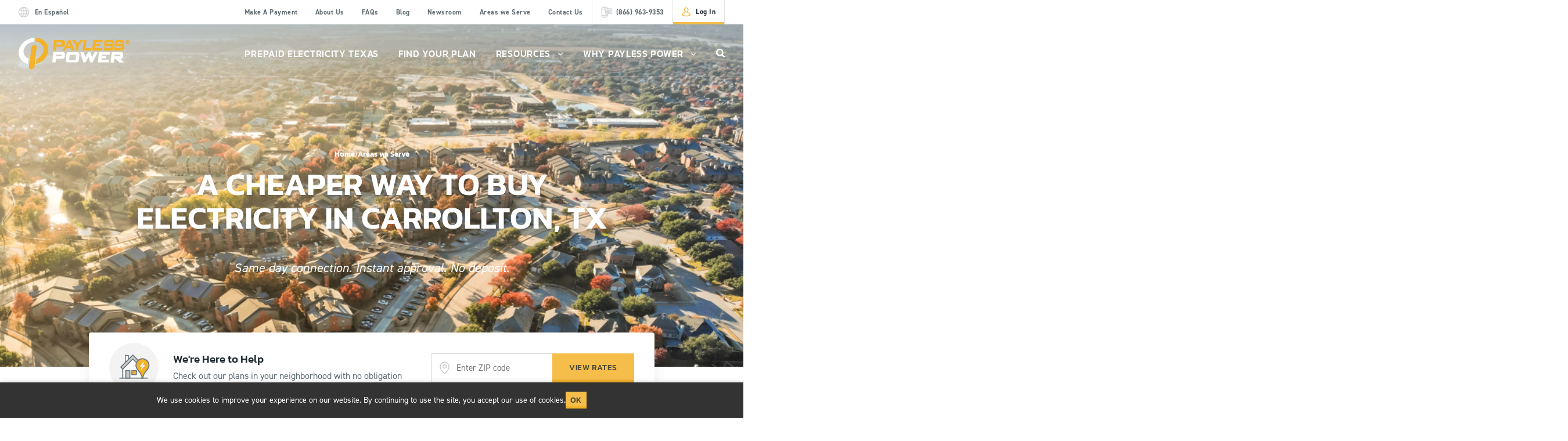

--- FILE ---
content_type: text/html; charset=UTF-8
request_url: https://paylesspower.com/areas-we-serve/carrollton-electricity/
body_size: 23069
content:
<!DOCTYPE html>
<html lang="en-US">
<head><script>(function(w,i,g){w[g]=w[g]||[];if(typeof w[g].push=='function')w[g].push(i)})
(window,'GTM-NM53J2','google_tags_first_party');</script><script>(function(w,d,s,l){w[l]=w[l]||[];(function(){w[l].push(arguments);})('set', 'developer_id.dYzg1YT', true);
		w[l].push({'gtm.start':new Date().getTime(),event:'gtm.js'});var f=d.getElementsByTagName(s)[0],
		j=d.createElement(s);j.async=true;j.src='/5lwx/';
		f.parentNode.insertBefore(j,f);
		})(window,document,'script','dataLayer');</script>
	
	<!-- Google Tag Manager -->
    <script>dataLayer=[];</script>
	<script>
        (function(w,d,s,l,i){w[l]=w[l]||[];w[l].push({'gtm.start':
    	new Date().getTime(),event:'gtm.js'});var f=d.getElementsByTagName(s)[0],
    	j=d.createElement(s),dl=l!='dataLayer'?'&l='+l:'';j.async=true;j.src=
    	'https://www.googletagmanager.com/gtm.js?id='+i+dl;f.parentNode.insertBefore(j,f);
    	})(window,document,'script','dataLayer','GTM-NM53J2');
    </script>
		<link rel="preload" href="https://paylesspower.com/wp-content/uploads/2017/12/hero-region.jpg" as="image" fetchpriority="high"/>
		<link rel="stylesheet" href="https://use.typekit.net/jun0evk.css" async>

	<meta charset="UTF-8">
	<meta name="X-UA-Compatible" content="ie=edge">
	<meta name="viewport" content="width=device-width,initial-scale=1.0">

    
	

	<meta name="facebook-domain-verification" content="ag3xo4mgwv7iuxriaq7epur5er7smg" />

	<link rel="apple-touch-icon" sizes="120x120" href="https://paylesspower.com/wp-content/themes/paylesspower/dist/img/favicons/apple-touch-icon.png">
	<link rel="icon" type="image/png" sizes="32x32" href="https://paylesspower.com/wp-content/themes/paylesspower/dist/img/favicons/favicon-32x32.png">
	<link rel="icon" type="image/png" sizes="16x16" href="https://paylesspower.com/wp-content/themes/paylesspower/dist/img/favicons/favicon-16x16.png">
	<link rel="manifest" href="https://paylesspower.com/wp-content/themes/paylesspower/dist/img/favicons/site.webmanifest">
	<link rel="mask-icon" href="https://paylesspower.com/wp-content/themes/paylesspower/dist/img/favicons/safari-pinned-tab.svg" color="#5bbad5">
	<link rel="shortcut icon" href="https://paylesspower.com/wp-content/themes/paylesspower/dist/img/favicons/favicon.ico">
	<meta name="msapplication-TileColor" content="#ffffff">
	<meta name="msapplication-config" content="https://paylesspower.com/wp-content/themes/paylesspower/dist/img/favicons/browserconfig.xml">
	<meta name="theme-color" content="#ffffff">

	<!-- MS Clarify -->
	<script type="text/javascript" defer>(function(c,l,a,r,i,t,y){c[a]=c[a]||function(){(c[a].q=c[a].q||[]).push(arguments)};t=l.createElement(r);t.async=1;t.src="https://www.clarity.ms/tag/"+i;y=l.getElementsByTagName(r)[0];y.parentNode.insertBefore(t,y);})(window, document, "clarity", "script", "jgq2hwvbbd"); </script>

	<meta name='robots' content='index, follow, max-image-preview:large, max-snippet:-1, max-video-preview:-1' />
<link rel="alternate" hreflang="en-us" href="https://paylesspower.com/areas-we-serve/carrollton-electricity/" />
<link rel="alternate" hreflang="es-us" href="https://paylesspower.com/es/areas-que-servimos/electricidad-de-carrollton/" />
<link rel="alternate" hreflang="x-default" href="https://paylesspower.com/areas-we-serve/carrollton-electricity/" />

	<!-- This site is optimized with the Yoast SEO plugin v26.6 - https://yoast.com/wordpress/plugins/seo/ -->
	<title>Cheap Carrollton TX Electricity Rates | Payless Power - 4.6 Stars</title>
	<meta name="description" content="Save up to 20% off your current Carrollton electric bill. Payless Power has helped hundreds of families get the best electricity rates." />
	<link rel="canonical" href="https://paylesspower.com/areas-we-serve/carrollton-electricity/" />
	<meta property="og:locale" content="en_US" />
	<meta property="og:type" content="article" />
	<meta property="og:title" content="Cheap Carrollton TX Electricity Rates | Payless Power - 4.6 Stars" />
	<meta property="og:description" content="Save up to 20% off your current Carrollton electric bill. Payless Power has helped hundreds of families get the best electricity rates." />
	<meta property="og:url" content="https://paylesspower.com/areas-we-serve/carrollton-electricity/" />
	<meta property="og:site_name" content="Payless Power" />
	<meta property="article:publisher" content="https://www.facebook.com/paylesspower" />
	<meta property="article:modified_time" content="2025-02-28T16:24:51+00:00" />
	<meta name="twitter:card" content="summary_large_image" />
	<meta name="twitter:site" content="@paylesspower" />
	<script type="application/ld+json" class="yoast-schema-graph">{"@context":"https://schema.org","@graph":[{"@type":"WebPage","@id":"https://paylesspower.com/areas-we-serve/carrollton-electricity/","url":"https://paylesspower.com/areas-we-serve/carrollton-electricity/","name":"Cheap Carrollton TX Electricity Rates | Payless Power - 4.6 Stars","isPartOf":{"@id":"https://paylesspower.com/#website"},"datePublished":"2018-10-19T19:12:50+00:00","dateModified":"2025-02-28T16:24:51+00:00","description":"Save up to 20% off your current Carrollton electric bill. Payless Power has helped hundreds of families get the best electricity rates.","breadcrumb":{"@id":"https://paylesspower.com/areas-we-serve/carrollton-electricity/#breadcrumb"},"inLanguage":"en-US","potentialAction":[{"@type":"ReadAction","target":["https://paylesspower.com/areas-we-serve/carrollton-electricity/"]}]},{"@type":"BreadcrumbList","@id":"https://paylesspower.com/areas-we-serve/carrollton-electricity/#breadcrumb","itemListElement":[{"@type":"ListItem","position":1,"name":"Home","item":"https://paylesspower.com/"},{"@type":"ListItem","position":2,"name":"Areas we Serve","item":"https://paylesspower.com/areas-we-serve/"},{"@type":"ListItem","position":3,"name":"Carrollton Electricity"}]},{"@type":"WebSite","@id":"https://paylesspower.com/#website","url":"https://paylesspower.com/","name":"Payless Power","description":"The Lowest PREPAID ELECTRICITY Rates in Texas","publisher":{"@id":"https://paylesspower.com/#organization"},"potentialAction":[{"@type":"SearchAction","target":{"@type":"EntryPoint","urlTemplate":"https://paylesspower.com/?s={search_term_string}"},"query-input":{"@type":"PropertyValueSpecification","valueRequired":true,"valueName":"search_term_string"}}],"inLanguage":"en-US"},{"@type":"Organization","@id":"https://paylesspower.com/#organization","name":"Payless Power","url":"https://paylesspower.com/","logo":{"@type":"ImageObject","inLanguage":"en-US","@id":"https://paylesspower.com/#/schema/logo/image/","url":"https://paylesspower.com/wp-content/uploads/2018/07/logo-payless-color.svg","contentUrl":"https://paylesspower.com/wp-content/uploads/2018/07/logo-payless-color.svg","width":1,"height":1,"caption":"Payless Power"},"image":{"@id":"https://paylesspower.com/#/schema/logo/image/"},"sameAs":["https://www.facebook.com/paylesspower","https://x.com/paylesspower","https://www.linkedin.com/company/payless-power","https://www.pinterest.com/paylesspower/","https://www.youtube.com/user/paylesspower"]}]}</script>
	<!-- / Yoast SEO plugin. -->


<link rel='dns-prefetch' href='//ajax.googleapis.com' />
<link rel="alternate" title="oEmbed (JSON)" type="application/json+oembed" href="https://paylesspower.com/wp-json/oembed/1.0/embed?url=https%3A%2F%2Fpaylesspower.com%2Fareas-we-serve%2Fcarrollton-electricity%2F" />
<link rel="alternate" title="oEmbed (XML)" type="text/xml+oembed" href="https://paylesspower.com/wp-json/oembed/1.0/embed?url=https%3A%2F%2Fpaylesspower.com%2Fareas-we-serve%2Fcarrollton-electricity%2F&#038;format=xml" />
<style id='wp-img-auto-sizes-contain-inline-css' type='text/css'>
img:is([sizes=auto i],[sizes^="auto," i]){contain-intrinsic-size:3000px 1500px}
/*# sourceURL=wp-img-auto-sizes-contain-inline-css */
</style>
<style id='classic-theme-styles-inline-css' type='text/css'>
/*! This file is auto-generated */
.wp-block-button__link{color:#fff;background-color:#32373c;border-radius:9999px;box-shadow:none;text-decoration:none;padding:calc(.667em + 2px) calc(1.333em + 2px);font-size:1.125em}.wp-block-file__button{background:#32373c;color:#fff;text-decoration:none}
/*# sourceURL=/wp-includes/css/classic-themes.min.css */
</style>
<link rel='stylesheet' id='payless_styles-css' href='https://paylesspower.com/wp-content/themes/paylesspower/dist/css/theme.min.css?ver=1768408037' type='text/css' media='all' />
<link rel='stylesheet' id='fancybox-css' href='https://paylesspower.com/wp-content/themes/paylesspower/dist/css/fancybox.min.css?ver=6.9' type='text/css' media='all' />
<script type="text/javascript" src="https://ajax.googleapis.com/ajax/libs/jquery/1.12.4/jquery.min.js" id="jquery-js"></script>
<link rel="https://api.w.org/" href="https://paylesspower.com/wp-json/" /><link rel="alternate" title="JSON" type="application/json" href="https://paylesspower.com/wp-json/wp/v2/pages/12960" /><meta name="generator" content="WordPress 6.9" />
<link rel='shortlink' href='https://paylesspower.com/?p=12960' />
<meta name="generator" content="WPML ver:4.8.6 stt:1,2;" />

<!-- Schema & Structured Data For WP v1.54 - -->
<script type="application/ld+json" class="saswp-schema-markup-output">
[{"@context":"https:\/\/schema.org\/","@type":"WebSite","@id":"https:\/\/paylesspower.com#website","headline":"Payless Power","name":"Payless Power","description":"The Lowest PREPAID ELECTRICITY Rates in Texas","url":"https:\/\/paylesspower.com"},

{"@context":"https:\/\/schema.org\/","@type":"Corporation","@id":"https:\/\/paylesspower.com#Organization","name":"Payless Power","url":"https:\/\/paylesspower.com","sameAs":["https:\/\/www.facebook.com\/paylesspower\/"],"logo":{"@type":"ImageObject","url":"https:\/\/paylesspower.com\/wp-content\/uploads\/2023\/05\/payless-logo.png","width":"126","height":"126"},"contactPoint":{"@type":"ContactPoint","contactType":"customer support","telephone":"+1 866-963-9353","url":""}}]
</script>

<script id='nitro-telemetry-meta' nitro-exclude>window.NPTelemetryMetadata={missReason: (!window.NITROPACK_STATE ? 'cache not found' : 'hit'),pageType: 'page',isEligibleForOptimization: true,}</script><script id='nitro-generic' nitro-exclude>(()=>{window.NitroPack=window.NitroPack||{coreVersion:"na",isCounted:!1};let e=document.createElement("script");if(e.src="https://nitroscripts.com/BcueCTcjMvdDTVTkbrRWCNWByDVwNanh",e.async=!0,e.id="nitro-script",document.head.appendChild(e),!window.NitroPack.isCounted){window.NitroPack.isCounted=!0;let t=()=>{navigator.sendBeacon("https://to.getnitropack.com/p",JSON.stringify({siteId:"BcueCTcjMvdDTVTkbrRWCNWByDVwNanh",url:window.location.href,isOptimized:!!window.IS_NITROPACK,coreVersion:"na",missReason:window.NPTelemetryMetadata?.missReason||"",pageType:window.NPTelemetryMetadata?.pageType||"",isEligibleForOptimization:!!window.NPTelemetryMetadata?.isEligibleForOptimization}))};(()=>{let e=()=>new Promise(e=>{"complete"===document.readyState?e():window.addEventListener("load",e)}),i=()=>new Promise(e=>{document.prerendering?document.addEventListener("prerenderingchange",e,{once:!0}):e()}),a=async()=>{await i(),await e(),t()};a()})(),window.addEventListener("pageshow",e=>{if(e.persisted){let i=document.prerendering||self.performance?.getEntriesByType?.("navigation")[0]?.activationStart>0;"visible"!==document.visibilityState||i||t()}})}})();</script><style id='global-styles-inline-css' type='text/css'>
:root{--wp--preset--aspect-ratio--square: 1;--wp--preset--aspect-ratio--4-3: 4/3;--wp--preset--aspect-ratio--3-4: 3/4;--wp--preset--aspect-ratio--3-2: 3/2;--wp--preset--aspect-ratio--2-3: 2/3;--wp--preset--aspect-ratio--16-9: 16/9;--wp--preset--aspect-ratio--9-16: 9/16;--wp--preset--color--black: #000000;--wp--preset--color--cyan-bluish-gray: #abb8c3;--wp--preset--color--white: #ffffff;--wp--preset--color--pale-pink: #f78da7;--wp--preset--color--vivid-red: #cf2e2e;--wp--preset--color--luminous-vivid-orange: #ff6900;--wp--preset--color--luminous-vivid-amber: #fcb900;--wp--preset--color--light-green-cyan: #7bdcb5;--wp--preset--color--vivid-green-cyan: #00d084;--wp--preset--color--pale-cyan-blue: #8ed1fc;--wp--preset--color--vivid-cyan-blue: #0693e3;--wp--preset--color--vivid-purple: #9b51e0;--wp--preset--gradient--vivid-cyan-blue-to-vivid-purple: linear-gradient(135deg,rgb(6,147,227) 0%,rgb(155,81,224) 100%);--wp--preset--gradient--light-green-cyan-to-vivid-green-cyan: linear-gradient(135deg,rgb(122,220,180) 0%,rgb(0,208,130) 100%);--wp--preset--gradient--luminous-vivid-amber-to-luminous-vivid-orange: linear-gradient(135deg,rgb(252,185,0) 0%,rgb(255,105,0) 100%);--wp--preset--gradient--luminous-vivid-orange-to-vivid-red: linear-gradient(135deg,rgb(255,105,0) 0%,rgb(207,46,46) 100%);--wp--preset--gradient--very-light-gray-to-cyan-bluish-gray: linear-gradient(135deg,rgb(238,238,238) 0%,rgb(169,184,195) 100%);--wp--preset--gradient--cool-to-warm-spectrum: linear-gradient(135deg,rgb(74,234,220) 0%,rgb(151,120,209) 20%,rgb(207,42,186) 40%,rgb(238,44,130) 60%,rgb(251,105,98) 80%,rgb(254,248,76) 100%);--wp--preset--gradient--blush-light-purple: linear-gradient(135deg,rgb(255,206,236) 0%,rgb(152,150,240) 100%);--wp--preset--gradient--blush-bordeaux: linear-gradient(135deg,rgb(254,205,165) 0%,rgb(254,45,45) 50%,rgb(107,0,62) 100%);--wp--preset--gradient--luminous-dusk: linear-gradient(135deg,rgb(255,203,112) 0%,rgb(199,81,192) 50%,rgb(65,88,208) 100%);--wp--preset--gradient--pale-ocean: linear-gradient(135deg,rgb(255,245,203) 0%,rgb(182,227,212) 50%,rgb(51,167,181) 100%);--wp--preset--gradient--electric-grass: linear-gradient(135deg,rgb(202,248,128) 0%,rgb(113,206,126) 100%);--wp--preset--gradient--midnight: linear-gradient(135deg,rgb(2,3,129) 0%,rgb(40,116,252) 100%);--wp--preset--font-size--small: 13px;--wp--preset--font-size--medium: 20px;--wp--preset--font-size--large: 36px;--wp--preset--font-size--x-large: 42px;--wp--preset--spacing--20: 0.44rem;--wp--preset--spacing--30: 0.67rem;--wp--preset--spacing--40: 1rem;--wp--preset--spacing--50: 1.5rem;--wp--preset--spacing--60: 2.25rem;--wp--preset--spacing--70: 3.38rem;--wp--preset--spacing--80: 5.06rem;--wp--preset--shadow--natural: 6px 6px 9px rgba(0, 0, 0, 0.2);--wp--preset--shadow--deep: 12px 12px 50px rgba(0, 0, 0, 0.4);--wp--preset--shadow--sharp: 6px 6px 0px rgba(0, 0, 0, 0.2);--wp--preset--shadow--outlined: 6px 6px 0px -3px rgb(255, 255, 255), 6px 6px rgb(0, 0, 0);--wp--preset--shadow--crisp: 6px 6px 0px rgb(0, 0, 0);}:where(.is-layout-flex){gap: 0.5em;}:where(.is-layout-grid){gap: 0.5em;}body .is-layout-flex{display: flex;}.is-layout-flex{flex-wrap: wrap;align-items: center;}.is-layout-flex > :is(*, div){margin: 0;}body .is-layout-grid{display: grid;}.is-layout-grid > :is(*, div){margin: 0;}:where(.wp-block-columns.is-layout-flex){gap: 2em;}:where(.wp-block-columns.is-layout-grid){gap: 2em;}:where(.wp-block-post-template.is-layout-flex){gap: 1.25em;}:where(.wp-block-post-template.is-layout-grid){gap: 1.25em;}.has-black-color{color: var(--wp--preset--color--black) !important;}.has-cyan-bluish-gray-color{color: var(--wp--preset--color--cyan-bluish-gray) !important;}.has-white-color{color: var(--wp--preset--color--white) !important;}.has-pale-pink-color{color: var(--wp--preset--color--pale-pink) !important;}.has-vivid-red-color{color: var(--wp--preset--color--vivid-red) !important;}.has-luminous-vivid-orange-color{color: var(--wp--preset--color--luminous-vivid-orange) !important;}.has-luminous-vivid-amber-color{color: var(--wp--preset--color--luminous-vivid-amber) !important;}.has-light-green-cyan-color{color: var(--wp--preset--color--light-green-cyan) !important;}.has-vivid-green-cyan-color{color: var(--wp--preset--color--vivid-green-cyan) !important;}.has-pale-cyan-blue-color{color: var(--wp--preset--color--pale-cyan-blue) !important;}.has-vivid-cyan-blue-color{color: var(--wp--preset--color--vivid-cyan-blue) !important;}.has-vivid-purple-color{color: var(--wp--preset--color--vivid-purple) !important;}.has-black-background-color{background-color: var(--wp--preset--color--black) !important;}.has-cyan-bluish-gray-background-color{background-color: var(--wp--preset--color--cyan-bluish-gray) !important;}.has-white-background-color{background-color: var(--wp--preset--color--white) !important;}.has-pale-pink-background-color{background-color: var(--wp--preset--color--pale-pink) !important;}.has-vivid-red-background-color{background-color: var(--wp--preset--color--vivid-red) !important;}.has-luminous-vivid-orange-background-color{background-color: var(--wp--preset--color--luminous-vivid-orange) !important;}.has-luminous-vivid-amber-background-color{background-color: var(--wp--preset--color--luminous-vivid-amber) !important;}.has-light-green-cyan-background-color{background-color: var(--wp--preset--color--light-green-cyan) !important;}.has-vivid-green-cyan-background-color{background-color: var(--wp--preset--color--vivid-green-cyan) !important;}.has-pale-cyan-blue-background-color{background-color: var(--wp--preset--color--pale-cyan-blue) !important;}.has-vivid-cyan-blue-background-color{background-color: var(--wp--preset--color--vivid-cyan-blue) !important;}.has-vivid-purple-background-color{background-color: var(--wp--preset--color--vivid-purple) !important;}.has-black-border-color{border-color: var(--wp--preset--color--black) !important;}.has-cyan-bluish-gray-border-color{border-color: var(--wp--preset--color--cyan-bluish-gray) !important;}.has-white-border-color{border-color: var(--wp--preset--color--white) !important;}.has-pale-pink-border-color{border-color: var(--wp--preset--color--pale-pink) !important;}.has-vivid-red-border-color{border-color: var(--wp--preset--color--vivid-red) !important;}.has-luminous-vivid-orange-border-color{border-color: var(--wp--preset--color--luminous-vivid-orange) !important;}.has-luminous-vivid-amber-border-color{border-color: var(--wp--preset--color--luminous-vivid-amber) !important;}.has-light-green-cyan-border-color{border-color: var(--wp--preset--color--light-green-cyan) !important;}.has-vivid-green-cyan-border-color{border-color: var(--wp--preset--color--vivid-green-cyan) !important;}.has-pale-cyan-blue-border-color{border-color: var(--wp--preset--color--pale-cyan-blue) !important;}.has-vivid-cyan-blue-border-color{border-color: var(--wp--preset--color--vivid-cyan-blue) !important;}.has-vivid-purple-border-color{border-color: var(--wp--preset--color--vivid-purple) !important;}.has-vivid-cyan-blue-to-vivid-purple-gradient-background{background: var(--wp--preset--gradient--vivid-cyan-blue-to-vivid-purple) !important;}.has-light-green-cyan-to-vivid-green-cyan-gradient-background{background: var(--wp--preset--gradient--light-green-cyan-to-vivid-green-cyan) !important;}.has-luminous-vivid-amber-to-luminous-vivid-orange-gradient-background{background: var(--wp--preset--gradient--luminous-vivid-amber-to-luminous-vivid-orange) !important;}.has-luminous-vivid-orange-to-vivid-red-gradient-background{background: var(--wp--preset--gradient--luminous-vivid-orange-to-vivid-red) !important;}.has-very-light-gray-to-cyan-bluish-gray-gradient-background{background: var(--wp--preset--gradient--very-light-gray-to-cyan-bluish-gray) !important;}.has-cool-to-warm-spectrum-gradient-background{background: var(--wp--preset--gradient--cool-to-warm-spectrum) !important;}.has-blush-light-purple-gradient-background{background: var(--wp--preset--gradient--blush-light-purple) !important;}.has-blush-bordeaux-gradient-background{background: var(--wp--preset--gradient--blush-bordeaux) !important;}.has-luminous-dusk-gradient-background{background: var(--wp--preset--gradient--luminous-dusk) !important;}.has-pale-ocean-gradient-background{background: var(--wp--preset--gradient--pale-ocean) !important;}.has-electric-grass-gradient-background{background: var(--wp--preset--gradient--electric-grass) !important;}.has-midnight-gradient-background{background: var(--wp--preset--gradient--midnight) !important;}.has-small-font-size{font-size: var(--wp--preset--font-size--small) !important;}.has-medium-font-size{font-size: var(--wp--preset--font-size--medium) !important;}.has-large-font-size{font-size: var(--wp--preset--font-size--large) !important;}.has-x-large-font-size{font-size: var(--wp--preset--font-size--x-large) !important;}
/*# sourceURL=global-styles-inline-css */
</style>
</head>
<body class="wp-singular page-template page-template-city-landing page-template-city-landing-php page page-id-12960 page-child parent-pageid-20035 wp-theme-paylesspower page-carrollton-electricity en" itemscope="" itemtype="http://schema.org/Product">
	<a href="#skipnav" id="skip-link" tabindex="0">Skip to main content</a>
<!-- Google Tag Manager (noscript) -->
<noscript><iframe src="https://www.googletagmanager.com/ns.html?id=GTM-NM53J2"
height="0" width="0" style="display:none;visibility:hidden"></iframe></noscript>
<!-- End Google Tag Manager (noscript) -->

		<meta itemprop="name" content="Payless Power">
	<div style="display:none" itemscope itemprop="aggregateRating" itemtype="http://schema.org/AggregateRating">
		<meta itemprop="ratingValue" content="4.5">
		<meta itemprop="bestRating" content="5">
		<meta itemprop="name" content="Prepaid Electricity Plan">
		<meta itemprop="reviewCount" content="13671">
	</div>

<div class="fixed-rate" role="form">

	<a href="https://paylesspower.com" aria-label="Homepage" alt="Homepage">
		<!-- Logo -->
		<svg version="1.1" class="block show-sm" id="Layer_1" xmlns="http://www.w3.org/2000/svg" x="0" y="0" width="116" height="32" viewBox="0 0 116 32" xml:space="preserve" aria-label="Homepage">
			<style>.st0{fill:#758592}.st1{fill:#f5a800}</style><path class="st0" d="M101.9 17.2l-.1 1.2s0 .2-.1.2c-.1.1-.4.1-.5.1h-4.6l.2-1.7h5.2c-.1.1-.1.1-.1.2m3.3-.5c.1-.7 0-1.4-.6-1.9-.5-.5-1.4-.6-2.1-.6h-9L92.4 25h3.4l.4-3.7h1.5l3.6 3.7h5l-4.2-3.7c.7 0 1.5-.1 2-.6.6-.4.8-1.1.9-1.8l.2-2.2zm-62.2.5l-.1 1s0 .2-.1.2c-.1.1-.4.1-.5.1h-4.6l.2-1.5h5.2c-.1.1-.1.1-.1.2m2.9-2.3c-.5-.5-1.4-.6-2.1-.6h-9l-1.1 10.8H37l.4-3.8h5.8c.7 0 1.5-.1 2.1-.6.6-.4.8-1.1.9-1.8l.2-2.2c.1-.6 0-1.4-.5-1.8m12 2.2l-.5 5.1h-6.6l.5-5.1h6.6zm3-2.2c-.6-.6-1.6-.7-2.3-.7h-7.4c-.8 0-1.8.1-2.4.6-.6.5-.8 1.4-.9 2.2l-.5 5.1c-.1.7-.1 1.7.5 2.2.5.6 1.6.7 2.3.7h7.4c.8 0 1.8-.1 2.4-.6.6-.5.8-1.4.9-2.2l.5-5.1c0-.7 0-1.6-.5-2.2m6.2 5l2.8-5.6h2.4l1.7 5.5 2.7-5.5H80l-5.4 10.8h-2.3l-1.8-5.9-3 5.9h-2.4L62 14.3h3.5l1.6 5.6zM84 17l-.1 1.1h4.6l-.3 2.7h-4.6l-.2 1.4h8l-.3 2.9H79.7l1.1-10.8h11.4l-.3 2.7H84z"/><path class="st1" d="M65.7 2.7h2.7l-.7 7.9h5.7l-.2 2.4h-8.5l1-10.3zm-.6 0l-5 5.7-.3 4.6h-2.4l.4-4.6-4.1-5.7h3.1l2.4 3.6 3-3.6h2.9zM43.8 5.4l-.1 1c0 .1 0 .3-.2.4-.1.2-.4.2-.6.2h-4.7l.2-2h4.8c.1 0 .5 0 .6.1v.3m2.3-2.2c-.5-.4-1.2-.5-1.8-.5h-8.4l-1 10.3h2.7l.4-3.8h5.8c.6 0 1.4-.1 1.9-.5s.7-1 .7-1.6l.2-2.2c0-.6-.1-1.2-.5-1.7m6 5.4h-2.8L51 5.5l1.1 3.1zm4.3 4.4L52.2 2.7h-2.1L44.3 13h2.5l1.1-2.1h5l.8 2.1h2.7zm21.4-8.1l-.2 1.6H82l-.2 2.2h-4.4l-.2 1.9h6.6l-.2 2.4h-9.4l1-10.3h9.2l-.2 2.2h-6.4zm15.1.1h-5l-.1 1.5h4.9c.6 0 1.4.1 1.8.6s.4 1.4.3 2l-.1 1.3c-.1.7-.2 1.5-.7 2s-1.2.6-1.8.6h-5.1c-.6 0-1.4-.1-1.8-.6-.3-.5-.3-1.4-.3-2v-.5l2.2-.5-.1 1.2h5.4l.1-1.7h-4.9c-.6 0-1.4-.1-1.8-.6s-.4-1.4-.3-2l.1-1.1c.1-.7.2-1.5.6-2 .5-.5 1.2-.6 1.8-.6h4.7c.5 0 1.3.1 1.7.5.4.5.4 1.3.4 1.9v.4l-2.2.6.2-1zm11 0h-5l-.1 1.5h4.9c.6 0 1.4.1 1.8.6s.4 1.4.3 2l-.1 1.3c-.1.7-.2 1.5-.7 2s-1.2.6-1.8.6h-5.1c-.6 0-1.4-.1-1.8-.6-.3-.5-.3-1.4-.3-2v-.5l2.2-.5-.1 1.2h5.4l.1-1.7h-4.9c-.6 0-1.4-.1-1.8-.6s-.4-1.4-.3-2l.1-1.1c.1-.7.2-1.5.6-2 .5-.5 1.2-.6 1.8-.6h4.7c.5 0 1.3.1 1.7.5.4.5.4 1.3.4 1.9v.4l-2.2.6.2-1zM15.7 7.3c1.4 0 2.4 1 2.3 2.2-.2 1.5-.3 3-.5 4.5s-.3 3.1-.5 4.7-.4 3.3-.5 5c-.2 1.7-.4 3.5-.6 5.3-.2 1.6-1.6 2.9-3.2 2.9S10 30.6 10.2 29c.2-1.8.5-3.6.7-5.3.2-1.7.5-3.4.7-5s.4-3.2.7-4.7l.6-4.5c.1-1.2 1.4-2.2 2.8-2.2"/><path class="st0" d="M15.5 4c-2.5.1-4.9 1.1-6.7 2.6-1.9 1.5-3.3 3.6-3.7 6-.3 1.9 0 3.7.8 5.2.8 1.6 2.2 2.8 4.1 3.6-.3 1.7-.5 3.5-.8 5.3-1.7-.5-3.2-1.2-4.4-2.1-1.3-.9-2.3-2.1-3.1-3.3C.9 20.1.4 18.7.2 17.2c-.2-1.4-.2-3 .1-4.5.4-1.8 1.1-3.5 2.1-5s2.2-2.8 3.7-3.9c1.4-1.1 3-2 4.7-2.6s3.5-1 5.3-1c-.3 1.2-.4 2.5-.6 3.8"/><path class="st1" d="M17.1.1c1.8.1 3.5.4 5 1s2.9 1.5 4 2.6c1.2 1.1 2.1 2.4 2.7 3.9s1 3.2.9 4.9c-.1 1.5-.4 3.1-1 4.5-.6 1.5-1.5 2.9-2.5 4.1-1.1 1.3-2.4 2.4-3.9 3.3s-3.2 1.7-4.9 2.1c.2-1.8.4-3.5.5-5.3 2-.8 3.7-2 4.9-3.6 1.2-1.5 1.9-3.3 2.1-5.2.2-2.4-.7-4.5-2.2-6S19.1 4 16.6 3.8c.2-1.1.4-2.4.5-3.7M111.9 4.6c0 1.1-.9 2-2 2s-2-.9-2-2 .9-2 2-2 2 .9 2 2zm-3.5 0c0 .9.6 1.6 1.5 1.6s1.5-.7 1.5-1.6c0-.9-.6-1.6-1.5-1.6s-1.5.7-1.5 1.6zm1.2 1h-.5v-2c.2 0 .4-.1.8-.1s.5.1.7.1c.1.1.2.2.2.4s-.2.4-.4.5c.2.1.3.2.4.5.1.3.1.4.1.5h-.5c-.1-.1-.1-.3-.2-.5 0-.2-.2-.3-.4-.3h-.2v.9zm0-1.1h.2c.3 0 .5-.1.5-.3 0-.2-.1-.3-.4-.3h-.3v.6z"/>
		</svg>
		
		<!-- Icon -->
		<svg xmlns="http://www.w3.org/2000/svg" class="block hide-sm mr-16" id="Layer_1" width="32" height="32" viewBox="0 0 32 32" aria-label="Homepage">
			<path d="M16.8 7.3c1.4 0 2.4 1 2.3 2.2-.2 1.5-.3 3-.5 4.5s-.3 3.1-.5 4.7-.4 3.3-.5 5c-.2 1.7-.4 3.5-.6 5.3-.2 1.6-1.6 2.9-3.2 2.9s-2.7-1.3-2.5-2.9c.2-1.8.5-3.6.7-5.3.2-1.7.5-3.4.7-5 .2-1.6.4-3.2.7-4.7l.6-4.5c.1-1.2 1.4-2.2 2.8-2.2" fill="#f5a800"/>
			<path fill="#758592" d="M16.6 4c-2.5.1-4.9 1.1-6.7 2.6-1.9 1.5-3.3 3.6-3.7 6-.3 1.9 0 3.7.8 5.2.8 1.6 2.2 2.8 4.1 3.6-.3 1.7-.5 3.5-.8 5.3-1.7-.5-3.2-1.2-4.4-2.1-1.3-.9-2.3-2.1-3.1-3.3-.8-1.4-1.3-2.8-1.6-4.3-.2-1.4-.2-3 .1-4.5.4-1.8 1.1-3.5 2.1-5s2.2-2.8 3.7-3.9c1.4-1.1 3-2 4.7-2.6 1.7-.6 3.5-1 5.3-1-.2 1.4-.3 2.7-.5 4"/>
			<path d="M18.2.1c1.8.1 3.5.4 5 1s2.9 1.5 4 2.6c1.2 1.1 2.1 2.4 2.7 3.9.6 1.5 1 3.2.9 4.9-.1 1.5-.4 3.1-1 4.5-.6 1.5-1.5 2.9-2.5 4.1-1.1 1.3-2.4 2.4-3.9 3.3-1.5.9-3.2 1.7-4.9 2.1.2-1.8.4-3.5.5-5.3 2-.8 3.7-2 4.9-3.6 1.2-1.5 1.9-3.3 2.1-5.2.2-2.4-.7-4.5-2.2-6-1.5-1.5-3.6-2.4-6.1-2.6.2-1.1.4-2.4.5-3.7" class="st0"/>
		</svg>
	</a>

	<form class="" action="https://account.paylesspower.com/enroll" method="get">
				<div class="single-field-form zip">
			<input type="text" name="zip" placeholder="Enter ZIP code" aria-label="Enter ZIP Code">
			<input type="submit" class="btn" value="View Rates">
		</div>
        <input type="hidden" name="gclid" value="">
		        <input type="hidden" name="msclkid" value="">
	</form>

</div>



<!-- <header class="salvation-army-cta" id="static-alert">
	<div class="contain">
		<img src="https://paylesspower.com/wp-content/themes/paylesspower/dist/img/icons/icon-donate.svg" alt="">
		<h4 class="hide-es">Help Flood Victims of Kerr County Texas</h4>
		<h4 class="hide-en">Ayude a las víctimas de las inundaciones del condado de Kerr, Texas</h4>
		<a href="/kerr-county-disaster-relief" class="btn hide-es" aria-label="Help Flood Victims of Kerr County Texas"><span>click here</span></a>
		<a href="/es/kerr-county-disaster-relief" class="btn hide-en" aria-label="Help Flood Victims of Kerr County Texas"><span>haga clic aquí</span></a>
	</div>
</header> -->

<header class="salvation-army-cta hidden" id="preview-alert">
	<div class="contain">
		<h4>Enter Your Zip Code To Find The Lowest Current Rates</h4>
		<a href="https://account.paylesspower.com/enroll" class="btn">
			<span>Enter Zip Code</span>
		</a>
	</div>
</header>


<script>
function isPreviewOrInAppBrowser() {
	const ua = navigator.userAgent.toLowerCase();
	const referrer = document.referrer.toLowerCase();
	
	// Check user agent
	const inAppBrowserUA = [
		'fban', 'fbav', 'instagram', 'twitter', 'linkedin',
		'snapchat', 'tiktok', 'wechat', 'line/', 'micromessenger'
	].some(browser => ua.includes(browser));
	
	// Check referrer
	const appReferrer = [
		'facebook.com', 'instagram.com', 't.co',
		'linkedin.com', 'tiktok.com'
	].some(app => referrer.includes(app));
	
	// Check window properties
	const limitedWindow = (
		window.navigator.standalone ||
		!window.open ||
		window.matchMedia('(display-mode: standalone)').matches
	);
	
	return inAppBrowserUA || appReferrer || limitedWindow;
}

document.addEventListener('DOMContentLoaded', () => {
	const staticAlert = document.querySelector('#static-alert');
	const dynamicAlert = document.querySelector('#dynamic-alert');
	const previewAlert = document.querySelector('#preview-alert');

	if (isPreviewOrInAppBrowser()) {
		if (previewAlert) {
			previewAlert.classList.remove('hidden');
		}

		if (staticAlert) {
			staticAlert.remove();
		}

		if (dynamicAlert) {
			dynamicAlert.remove();
		}
	}
});
</script>
<header role="banner" class="utilities">
	<div class="contain">
		
					<a class="toggle-language" href="//paylesspower.com/es/areas-que-servimos/electricidad-de-carrollton/">
				<svg xmlns="http://www.w3.org/2000/svg" width="18" height="18" viewBox="0 0 18 18">
					<path fill="currentColor" fill-rule="evenodd" d="M16.524 11.446h-2.598a16.355 16.355 0 0 0 0-4.94h2.578c.266.796.404 1.623.404 2.48 0 .836-.128 1.662-.384 2.46Zm-4.527 4.871c.777-.974 1.348-2.244 1.712-3.789h2.352c-.836 1.703-2.293 3.051-4.064 3.79Zm-2.44.492v-4.28h3.02c-.295 1.131-.714 2.082-1.25 2.853-.537.774-1.121 1.25-1.77 1.427Zm0-10.304h3.247c.147.827.216 1.654.216 2.48 0 .768-.069 1.585-.197 2.46H9.556v-4.94Zm0-5.324c.639.177 1.217.651 1.76 1.417.54.76.955 1.703 1.26 2.825h-3.02V1.18Zm6.504 4.242H13.71c-.364-1.516-.935-2.766-1.712-3.75a8.067 8.067 0 0 1 4.064 3.75Zm-7.617 0H5.423c.305-1.122.72-2.065 1.26-2.825.543-.766 1.121-1.24 1.761-1.417v4.242Zm0 6.023H5.177a17.066 17.066 0 0 1-.197-2.46c0-.827.069-1.654.216-2.48h3.248v4.94Zm0 5.363c-.64-.187-1.24-.66-1.781-1.427-.542-.768-.955-1.722-1.24-2.854h3.02v4.281Zm-6.505-4.28H4.29c.364 1.544.935 2.814 1.712 3.788-1.771-.738-3.228-2.086-4.064-3.789Zm-.847-3.544c0-.856.138-1.683.404-2.48h2.578a16.385 16.385 0 0 0 0 4.94H1.476a8.031 8.031 0 0 1-.384-2.46Zm4.911-7.312c-.777.984-1.348 2.234-1.712 3.75H1.939a8.068 8.068 0 0 1 4.064-3.75Zm11.279 3.819c-.95-2.213-2.562-3.822-4.793-4.774A8.798 8.798 0 0 0 8.995 0c-1.22 0-2.38.24-3.494.718C3.29 1.668 1.66 3.276.71 5.492A8.758 8.758 0 0 0 0 8.985c0 1.22.232 2.393.709 3.504.95 2.216 2.58 3.834 4.792 4.783a8.755 8.755 0 0 0 3.494.718c1.22 0 2.379-.243 3.494-.718 2.23-.952 3.844-2.57 4.793-4.783A8.803 8.803 0 0 0 18 8.985c0-1.22-.24-2.38-.718-3.493Z"/>
				</svg>
				<span class="text">En Español</span>
			</a>
				<ul id="menu-utility-nav" class="nav"><li id="menu-item-39" class="menu-item menu-item-type-post_type menu-item-object-page menu-item-39"><a href="https://paylesspower.com/payments/">Make A Payment</a></li>
<li id="menu-item-40" class="menu-item menu-item-type-post_type menu-item-object-page menu-item-has-children menu-item-40"><a href="https://paylesspower.com/about-us/">About Us</a>
<ul class="sub-menu">
	<li id="menu-item-3880" class="menu-item menu-item-type-post_type menu-item-object-page menu-item-3880"><a href="https://paylesspower.com/about-us/reviews/">Reviews</a></li>
</ul>
</li>
<li id="menu-item-41" class="menu-item menu-item-type-post_type menu-item-object-page menu-item-41"><a href="https://paylesspower.com/faqs/">FAQs</a></li>
<li id="menu-item-42" class="menu-item menu-item-type-post_type menu-item-object-page menu-item-42"><a href="https://paylesspower.com/blog/">Blog</a></li>
<li id="menu-item-23690" class="menu-item menu-item-type-post_type menu-item-object-page menu-item-23690"><a href="https://paylesspower.com/newsroom/">Newsroom</a></li>
<li id="menu-item-24266" class="menu-item menu-item-type-post_type menu-item-object-page current-page-ancestor menu-item-24266"><a href="https://paylesspower.com/areas-we-serve/">Areas we Serve</a></li>
<li id="menu-item-43" class="menu-item menu-item-type-post_type menu-item-object-page menu-item-has-children menu-item-43"><a href="https://paylesspower.com/contact-us/">Contact Us</a>
<ul class="sub-menu">
	<li id="menu-item-3531" class="menu-item menu-item-type-post_type menu-item-object-page menu-item-3531"><a href="https://paylesspower.com/contact-us/power-outage-who-to-call/">Power Outage – Who To Call</a></li>
	<li id="menu-item-3532" class="menu-item menu-item-type-post_type menu-item-object-page menu-item-3532"><a href="https://paylesspower.com/contact-us/careers/">Careers</a></li>
</ul>
</li>
</ul>		<span class="flex gap-8 call-us no-link">
			<svg xmlns="http://www.w3.org/2000/svg" width="20" height="20" viewBox="0 0 20 20">
				<g id="Symbols" fill="none" fill-rule="evenodd" stroke="none" stroke-width="1">
					<g id="masthead" fill="currentColor" stroke="currentColor" stroke-width=".5" transform="translate(-1087 -11)">
						<g id="utility-nav---right">
							<g id="phone-/-promo" transform="translate(1071)">
								<path id="Page-1" d="M25.56 21.39h5.134v-.668H25.56v.667Zm0-1.878h6.94v-.667h-6.94v.667Zm0-1.876h6.94v-.667h-6.94v.667Zm-4.503-3.53h2.064a.266.266 0 0 0 .269-.265.266.266 0 0 0-.269-.264h-2.064a.267.267 0 0 0-.269.264c0 .147.12.265.27.265Zm13.264 2.22c0-.55-.454-.996-1.014-.996h-8.554c-.56 0-1.014.447-1.014.996V22c0 .55.455.998 1.014.998h.752l-.014 1.83 2.696-1.83h5.12c.56 0 1.015-.448 1.015-.998v-5.674ZM26.5 24.954l-1.381.939h1.381v-.939Zm0 2.903V26.56h-8.82v1.297c0 .815.672 1.476 1.501 1.476h5.818c.829 0 1.501-.66 1.501-1.476ZM23.06 22v-5.674c0-.164.033-.32.078-.469h-5.458v10.035h7.126l.016-2.227h-.068c-.934 0-1.693-.747-1.693-1.665Zm-5.38-7.857v1.047h5.844a1.697 1.697 0 0 1 1.23-.528H26.5v-.519c0-.815-.673-1.476-1.502-1.476H19.18c-.83 0-1.501.66-1.501 1.476ZM35 16.326V22c0 .919-.759 1.665-1.693 1.665h-4.909l-1.22.829v3.363c0 1.181-.978 2.143-2.18 2.143H19.18c-1.202 0-2.18-.962-2.18-2.143V14.143c0-1.182.978-2.143 2.18-2.143h5.818c1.203 0 2.18.961 2.18 2.143v.52h6.13c.933 0 1.692.746 1.692 1.663ZM22.683 27.95a.589.589 0 0 1-.594.584.589.589 0 0 1-.594-.584c0-.324.265-.585.594-.585a.59.59 0 0 1 .594.585Z" />
							</g>
						</g>
					</g>
				</g>
			</svg>
			<span class="text phone-number hide-md">(866) 963-9353</span>
			<a href="tel:8669639353" class="text phone-number show-md">(866) 963-9353</a>
		</span>
		<span class="promo-code no-link is-hidden">Promo: 234098</span>
		
		<a class="log-in" href="https://account.paylesspower.com">
			<svg xmlns="http://www.w3.org/2000/svg" width="15" height="17" viewBox="0 0 15 17">
				<g fill="currentColor" fill-rule="evenodd" stroke="currentColor" stroke-width=".5">
					<path d="M14.5 12.92v-.01c0-.025-.003-.05-.003-.077-.02-.614-.062-2.049-1.489-2.508l-.033-.009c-1.482-.356-2.715-1.162-2.728-1.171a.46.46 0 0 0-.618.102.403.403 0 0 0 .109.583c.056.037 1.364.895 3 1.292.767.257.852 1.029.875 1.735 0 .028 0 .053.003.078.004.279-.016.71-.069.958-.532.285-2.62 1.27-5.795 1.27-3.162 0-5.262-.988-5.798-1.274a5.027 5.027 0 0 1-.069-.957c0-.025.003-.05.003-.078.023-.706.109-1.478.875-1.735 1.637-.397 2.945-1.258 3-1.293.201-.133.25-.393.11-.582a.46.46 0 0 0-.619-.102c-.013.009-1.239.815-2.728 1.171l-.033.01c-1.426.461-1.47 1.896-1.489 2.507 0 .027 0 .052-.003.077v.01c-.003.16-.007.988.168 1.403.032.08.092.149.17.195.1.062 2.462 1.482 6.417 1.482 3.954 0 6.317-1.423 6.416-1.482a.421.421 0 0 0 .17-.195c.165-.412.162-1.24.159-1.4" />
					<path d="M5.225 4.356c0-.009.003-.018.003-.024C5.336 2.109 7.01 1.87 7.726 1.87h.04c.887.018 2.396.36 2.498 2.46 0 .01 0 .02.003.025.003.022.233 2.13-.812 3.239-.414.44-.966.657-1.693.663H7.73c-.723-.006-1.278-.223-1.69-.663-1.041-1.103-.818-3.22-.814-3.239m2.468 4.739h.105c.964-.015 1.743-.335 2.318-.945 1.265-1.345 1.055-3.651 1.032-3.871-.082-1.652-.91-2.442-1.594-2.811-.51-.276-1.105-.425-1.769-.437H7.73c-.364 0-1.081.056-1.768.425-.69.368-1.532 1.159-1.614 2.823-.023.22-.233 2.526 1.032 3.87.572.611 1.351.93 2.314.946" />
				</g>
			</svg>
			<span class="text">Log In</span>
		</a>

		<div class="header-contact-info">
			<div class="contact-info">
	<div class="footer-phone-number">
		<svg xmlns="http://www.w3.org/2000/svg" width="26" height="26" viewBox="0 0 20 20">
			<path fill="#CACBCC" fill-rule="evenodd" stroke="#CACBCC" stroke-width=".5" d="M9.56 10.39h5.134v-.668H9.56v.667Zm0-1.878h6.94v-.667H9.56v.667Zm0-1.876h6.94v-.667H9.56v.667Zm-4.503-3.53h2.064a.266.266 0 0 0 .269-.265.266.266 0 0 0-.269-.264H5.057a.267.267 0 0 0-.269.264c0 .147.12.265.27.265Zm13.264 2.22c0-.55-.454-.996-1.014-.996H8.753c-.56 0-1.014.447-1.014.996V11c0 .55.455.998 1.014.998h.752l-.014 1.83 2.696-1.83h5.12c.56 0 1.015-.448 1.015-.998V5.326ZM10.5 13.954l-1.381.939h1.381v-.939Zm0 2.903V15.56H1.68v1.297c0 .815.672 1.476 1.501 1.476h5.818c.829 0 1.501-.66 1.501-1.476ZM7.06 11V5.326c0-.164.033-.32.078-.469H1.679v10.035h7.126l.016-2.227h-.068c-.934 0-1.693-.747-1.693-1.665ZM1.68 3.143V4.19h5.844a1.697 1.697 0 0 1 1.23-.528H10.5v-.519c0-.815-.673-1.476-1.502-1.476H3.18c-.83 0-1.501.66-1.501 1.476ZM19 5.326V11c0 .919-.759 1.665-1.693 1.665h-4.909l-1.22.829v3.363c0 1.181-.978 2.143-2.18 2.143H3.18C1.978 19 1 18.038 1 16.857V3.143C1 1.961 1.978 1 3.18 1h5.818c1.203 0 2.18.961 2.18 2.143v.52h6.13c.933 0 1.692.746 1.692 1.663ZM6.683 16.95a.589.589 0 0 1-.594.584.589.589 0 0 1-.594-.584c0-.324.265-.585.594-.585a.59.59 0 0 1 .594.585Z"/>
		</svg>
		<a class="phone-number" href="tel:8669639353">(866) 963-9353</a>
		<div class="promo-code is-hidden">Promo: 234098</div>
	</div>
	<address>
		PO Box 975428<br>Dallas, TX 75397-5428
	</address>
</div>

<div class="footer-hours-wrap">
	<p class="footer-hours">
		<strong>New Customer Hours</strong><br>
		Mon - Fri: 9:00am - 5:00pm	</p>
	<p class="footer-hours">
		<strong>Customer Care Hours</strong><br>
		Mon - Fri: 9:00am - 5:00pm	</p>
	<div class="text-center">
		<a class="btn gray long has-arrow" href="/contact-us/"><span>Contact Us After Hours</span></a>
	</div>
</div>
		</div>
	</div>
</header>


<div id="skipnav"></div>
<main role="main">
    <section class="city-landing-hero drop-hero hero" style="background-image:url(https://paylesspower.com/wp-content/uploads/2023/10/shutterstock_1244206378.jpg)">
        <header class="masthead">
	<div class="contain">

		<a href="https://paylesspower.com" aria-label="Homepage" class="logo">
			<img src="https://paylesspower.com/wp-content/themes/paylesspower/dist/img/logos/logo-payless-color.svg" alt="Payless Power" width="192" height="55">
		</a>

		<button class="toggle-nav" aria-label="Toggle navigation">
			<div class=""></div>
			<div class=""></div>
			<div class=""></div>
			<div class=""></div>
		</button>

		<div class="nav-wrap">
			<div class="mobile-nav-actions">
				<a href="https://account.paylesspower.com">
					<img src="https://paylesspower.com/wp-content/themes/paylesspower/dist/img/icons/icon-person-yellow.svg" alt="" width="19" height="19">
					<span class="text">Log In</span>
				</a>
				<form class="searchform" method="post" action="https://paylesspower.com/wp-admin/admin-ajax.php">
					<input type="hidden" id="_wpnonce" name="_wpnonce" value="f2b04a14ec" /><input type="hidden" name="_wp_http_referer" value="/areas-we-serve/carrollton-electricity/" />					<input type="hidden" name="action" value="search">
					<input type="hidden" name="redirect_to" value="https://paylesspower.com/">

					<input type="text" name="s" value="" placeholder="Search" aria-label="Search">
				</form>
			</div>
			<ul id="menu-primary-nav" class="nav main-nav"><li id="menu-item-225" class="menu-item menu-item-type-post_type menu-item-object-page menu-item-225"><a href="https://paylesspower.com/prepaid-electricity/">Prepaid Electricity Texas</a></li>
<li id="menu-item-5210" class="menu-item menu-item-type-custom menu-item-object-custom menu-item-5210"><a href="https://account.paylesspower.com/enroll">Find Your Plan</a></li>
<li id="menu-item-28981" class="menu-item menu-item-type-post_type menu-item-object-page menu-item-has-children menu-item-28981"><a href="https://paylesspower.com/resources/">Resources</a>
<ul class="sub-menu">
	<li id="menu-item-28982" class="menu-item menu-item-type-post_type menu-item-object-page menu-item-has-children menu-item-28982"><a href="https://paylesspower.com/resources/moving-tips/">Moving Tips</a>
	<ul class="sub-menu">
		<li id="menu-item-28983" class="menu-item menu-item-type-post_type menu-item-object-page menu-item-28983"><a href="https://paylesspower.com/resources/moving-tips/transfer-your-service/">Transfer Your Service</a></li>
		<li id="menu-item-28984" class="menu-item menu-item-type-post_type menu-item-object-page menu-item-28984"><a href="https://paylesspower.com/resources/moving-tips/switch/">Switch</a></li>
		<li id="menu-item-28985" class="menu-item menu-item-type-post_type menu-item-object-page menu-item-28985"><a href="https://paylesspower.com/resources/moving-tips/energy-saving-tips/">Energy Saving Tips</a></li>
	</ul>
</li>
	<li id="menu-item-28986" class="menu-item menu-item-type-post_type menu-item-object-page menu-item-28986"><a href="https://paylesspower.com/sitemaps/payless-vs-the-competition/">Payless vs. the Competition</a></li>
	<li id="menu-item-28987" class="menu-item menu-item-type-custom menu-item-object-custom menu-item-28987"><a href="/blog/how-to-check-the-status-of-the-texas-power-grid/">Texas Power Grid Status</a></li>
</ul>
</li>
<li id="menu-item-22340" class="dropdown-toggle menu-item menu-item-type-custom menu-item-object-custom menu-item-has-children menu-item-22340"><a href="/no-deposit-electricity/">Why Payless Power</a>
<ul class="sub-menu">
	<li id="menu-item-25787" class="menu-item menu-item-type-post_type menu-item-object-page menu-item-25787"><a href="https://paylesspower.com/prepaid-vs-postpaid-electricity/">Prepaid vs. Postpaid Electricity</a></li>
	<li id="menu-item-22341" class="menu-item menu-item-type-custom menu-item-object-custom menu-item-22341"><a href="/no-deposit-electricity/">No Deposit Electricity</a></li>
	<li id="menu-item-24710" class="menu-item menu-item-type-post_type menu-item-object-page menu-item-24710"><a href="https://paylesspower.com/no-credit-check-electricity/">No Credit Check Electricity</a></li>
	<li id="menu-item-22485" class="menu-item menu-item-type-post_type menu-item-object-page menu-item-22485"><a href="https://paylesspower.com/pay-as-you-go-electricity/">Pay-As-You-Go Electricity</a></li>
	<li id="menu-item-23770" class="menu-item menu-item-type-post_type menu-item-object-page menu-item-23770"><a href="https://paylesspower.com/same-day-electricity/">Same Day Electricity</a></li>
	<li id="menu-item-22343" class="menu-item menu-item-type-custom menu-item-object-custom menu-item-22343"><a href="/compare-electric-rates/first-choice-power/">First Choice For Power</a></li>
	<li id="menu-item-22345" class="menu-item menu-item-type-custom menu-item-object-custom menu-item-22345"><a href="/texas-business-commercial-electricity/">Business Electricity Plans</a></li>
</ul>
</li>
<li class="desktop-search-item"><button type="button" class="toggle-search" aria-label="Search"><img src="https://paylesspower.com/wp-content/themes/paylesspower/dist/img/icons/icon-search-white.svg" width="15" height="15" alt="Search"></button></li></ul>
			<ul id="menu-utility-nav-1" class="nav mobile-utility-nav"><li class="menu-item menu-item-type-post_type menu-item-object-page menu-item-39"><a href="https://paylesspower.com/payments/">Make A Payment</a></li>
<li class="menu-item menu-item-type-post_type menu-item-object-page menu-item-has-children menu-item-40"><a href="https://paylesspower.com/about-us/">About Us</a>
<ul class="sub-menu">
	<li class="menu-item menu-item-type-post_type menu-item-object-page menu-item-3880"><a href="https://paylesspower.com/about-us/reviews/">Reviews</a></li>
</ul>
</li>
<li class="menu-item menu-item-type-post_type menu-item-object-page menu-item-41"><a href="https://paylesspower.com/faqs/">FAQs</a></li>
<li class="menu-item menu-item-type-post_type menu-item-object-page menu-item-42"><a href="https://paylesspower.com/blog/">Blog</a></li>
<li class="menu-item menu-item-type-post_type menu-item-object-page menu-item-23690"><a href="https://paylesspower.com/newsroom/">Newsroom</a></li>
<li class="menu-item menu-item-type-post_type menu-item-object-page current-page-ancestor menu-item-24266"><a href="https://paylesspower.com/areas-we-serve/">Areas we Serve</a></li>
<li class="menu-item menu-item-type-post_type menu-item-object-page menu-item-has-children menu-item-43"><a href="https://paylesspower.com/contact-us/">Contact Us</a>
<ul class="sub-menu">
	<li class="menu-item menu-item-type-post_type menu-item-object-page menu-item-3531"><a href="https://paylesspower.com/contact-us/power-outage-who-to-call/">Power Outage – Who To Call</a></li>
	<li class="menu-item menu-item-type-post_type menu-item-object-page menu-item-3532"><a href="https://paylesspower.com/contact-us/careers/">Careers</a></li>
</ul>
</li>
</ul>
			<form class="searchform desktop" method="post" action="https://paylesspower.com/wp-admin/admin-ajax.php">
				<input type="hidden" id="_wpnonce" name="_wpnonce" value="f2b04a14ec" /><input type="hidden" name="_wp_http_referer" value="/areas-we-serve/carrollton-electricity/" />				<input type="hidden" name="action" value="search">
				<input type="hidden" name="redirect_to" value="https://paylesspower.com/">

				<input type="text" name="s" value="" placeholder="Search Payless Power..." aria-label="Search Payless Power">
			</form>
		</div>

	</div>
</header>        <div class="contain sr-hero-slow">
						<div class="breadcrumbs white" style="margin-bottom:12px;">
				<a href="/">Home</a> / <a href="/areas-we-serve/">Areas we Serve</a>
			</div>
            <h1 class="city-hero">A Cheaper Way to Buy Electricity In Carrollton, TX</h1>
                            <div class="city-subtitle">Same day connection. Instant approval. No deposit.</div>
                    </div>
    </section>

    <section class="drop">
        <div class="drop-content sr-hero-slow">
            <img src="https://paylesspower.com/wp-content/themes/paylesspower/dist/img/icons/round/icon-home.svg" alt="">
            <div class="text">
                <h4>We're Here to Help</h4>
                <p>Check out our plans in your neighborhood with no obligation</p>
            </div>
            <form class="single-field-form zip" action="https://account.paylesspower.com/enroll" method="get">
				                <input type="text" name="zip" placeholder="Enter ZIP code" aria-label="Enter Zip Code">
                <button type="submit" class="btn"><span>View Rates</span></button>
                <input type="hidden" name="gclid" value="">
                <input type="hidden" name="msclkid" value="">
                                            </form>
        </div>
    </section>

    <section class="finding-electricity">
        <div class="contain">
                            <h2 class="border">FINDING THE BEST ELECTRICITY RATES IN CARROLLTON, TEXAS</h2>
            
            
            <div class="finding-split">
                <div class="finding-left">
                    <p><span style="font-weight: 400;">Carrollton, Texas, a vibrant suburb in the Dallas-Fort Worth metropolitan area, has a compelling history that has witnessed remarkable growth and transformation. Settled in the mid-1800s, it is said to have received its name from the Illinois town its first settlers came from. Initially, Carrollton emerged as a farming community centered around cotton production. However, it took a pivotal turn with the arrival of the railroad in the late 1800s, facilitating transportation and trade. Just after the Second World War, Carrollton experienced rapid growth and today has become one of the larger cities in Texas with a population of over one hundred and thirty thousand. This expansion was partly driven by its proximity to the booming Dallas metropolitan area.</span></p>
<p><span style="font-weight: 400;">Based on Carrollton’s geographical position, the city is within the state’s deregulated electricity market, which means residents and businesses can select from various electricity companies that service the state.</span></p>
                </div>
                <div class="finding-right">
                    <p><span style="font-weight: 400;">If you are new to Carrollton, you’ll quickly discover the city is a pleasant mix of urban, suburban, and rural, offering a wide array of attractions and entertainment options catering to residents and visitors alike. Along with its historic downtown, Carrollton is also home to walking trails, recreation centers, and the Sandy Lake Amusement Park. For the shopping and dining enthusiast, the city offers a phenomenal mix of restaurants and some of the best shopping available. Plus, its close proximity to Dallas and Fort Worth offers residents even more to discover.</span></p>
<p><span style="font-weight: 400;">With Carrolloton’s large number of middle-class residents and local businesses, the city relies on reliable and affordable energy. Payless Power delivers affordable electric plans, same-day connection, and excellent customer service.</span></p>
                </div>
            </div>
        </div>
    </section>

    <section class="choose">
        <div class="contain">
            <div class="choose-left">
                <h2 class="choose-title"></h2>
                <div class="choose-text">
                    <p>Since 2005, Payless Power has been helping Texas residents obtain reliable energy with up to 20% savings on their average electricity bill. If you search “electric companies near me,” you will find Payless Power offers a range of flexible and personalized electric plans designed to meet your unique needs. Choose from prepaid plans with no deposit and no credit checks or traditional plans where you are billed at the end of the month for the amount of electricity used. Plus, you can pick the length of your contract, from as short as six months to as long as 36 months.</p>
<p>When you compare Payless Power to other electricity companies in Carrollton, you’ll soon discover the best, most affordable electricity plan options with plenty of happy customers.</p>
                </div>
                                    <div class="electricity-plans">
                        <h4>Types of Electricity Plans We Offer</h4>
                        <ul class="checklist">
                                                            <li class="electricity-plan">Prepaid Plans with No Deposit and No Credit Check</li>
                                                            <li class="electricity-plan">Traditional Plans Where You're Billed at the End of the Month</li>
                                                            <li class="electricity-plan">Contracts From 6 Months up to 36 Months Available</li>
                                                    </ul>
                    </div>
                                <div class="enroll-form">
                    <h4>Shop Our Rates</h4>
                    <form class="single-field-form zip" action="https://account.paylesspower.com/enroll" method="get">
						                        <input type="text" name="zip" placeholder="Enter ZIP code" aria-label="Enter Zip Code">
                        <button type="submit" class="btn"><span>View Rates</span></button>
                        <input type="hidden" name="gclid" value="">
                        <input type="hidden" name="msclkid" value="">
                                                                    </form>
                </div>
            </div>
            <div class="choose-right">
                <div class="choose-right-container">
                    <h2 class="choose-title">Other Carrollton, TX Utilities</h2>
                                        <div class="right-utilities">
                        <p><b>Oncor</b></p>
<p><span style="font-weight: 400;">Contact for any delivery issues like power outages or downed lines.</span></p>
<p><span style="font-weight: 400;">General Inquiries: 888.313.6862</span></p>
<p><span style="font-weight: 400;">Power Outage: 888.313.4747</span></p>
<p><a href="https://www.oncor.com/us/en/home.html"><span style="font-weight: 400;">Website</span></a></p>
<p>&nbsp;</p>
<p><b>City of Carrollton Water Utilities</b></p>
<p><span style="font-weight: 400;">972.466.3120</span></p>
<p><a href="https://www.cityofcarrollton.com/departments/departments-g-p/public-works/water-utilities"><span style="font-weight: 400;">Website</span></a></p>
<p>&nbsp;</p>
<p><b>Atmos Energy</b></p>
<p><span style="font-weight: 400;">Natural gas</span></p>
<p><span style="font-weight: 400;">Customer Service: 888.286.6700</span></p>
<p><span style="font-weight: 400;">Gas Emergency: 888.322.8667</span></p>
<p><a href="https://www.atmosenergy.com/"><span style="font-weight: 400;">Website</span></a></p>
                    </div>
                </div>
            </div>
        </div>
    </section>

    <section class="bg-gray region-experience">
        <div class="contain">
            <h2 class="border">Experience the payless Power Difference</h2>
            <p class="subtitle">
                Get Texas Electricity and start saving today            </p>

            <div class="flex-contain">
                <div class="left">
                    <span class="text">Pay Ahead for Your Electricity and Save up to 20%</span>
                    <img src="https://paylesspower.com/wp-content/themes/paylesspower/dist/img/icons/icon-seal-notext.svg" alt="Simple, affordable, electricity for all">
                </div>

                <div class="right">
                    <ul class="checklist">
                        <li>No Hidden Fees or Charges</li>
                        <li>Track Your Electricity Usage Daily</li>
                        <li>Only Pay for the Power You Need</li>
                        <li>Flexible Payment Options That Work for You</li>
                    </ul>
                </div>
            </div>
            <div class="text-center">
                <a href="/about-us/" class="btn long has-arrow"><span class="text">About Payless Power</span></a>
            </div>

        </div>
    </section>

    <section class="region-info">
        <div class="contain">
            <div class="content add-underlines">
                <h2>HOW MUCH YOU CAN EXPECT TO PAY FOR ELECTRICITY IN CARROLLTON, TX</h2>
                <div class="left">
                    <p><span style="font-weight: 400;">Carrollton’s humid subtropical climate means hot summer and cool winters, with August reaching into the upper 90s or 100+ and January dropping into the 30s. Luckily, the weather is pleasant in March, April, and October, and residents enjoy outdoor activities and patio living.</span></p>
<p><span style="font-weight: 400;">On average, Carrollton residents spend about $0.14 per kilowatt-hour (kWh) on electricity. That’s 17% lower than the national average electric bill.</span></p>
                </div>
                <div class="right">
                    <p><b>Sample Electric Bills</b></p>
<p><span style="font-weight: 400;">Based on the average local rate in Carrollton, we can calculate a household’s typical monthly energy usage based on the home or apartment’s size:</span></p>
<ul>
<li><span style="font-weight: 400;">Apartment (750 sq. ft.)<br />
</span><span style="font-weight: 400;">approximately $113/month</span></li>
<li><span style="font-weight: 400;">Small Home (1,200 sq. ft.)<br />
</span><span style="font-weight: 400;">approximately $225/month</span></li>
<li><span style="font-weight: 400;">Large Home (2,000 sq. ft.)<br />
</span><span style="font-weight: 400;">approximately $375/month</span></li>
</ul>
<p><span style="font-weight: 400;">Keep in mind that your electricity bill will vary based on your consumption habits.</span></p>
<p><span style="font-weight: 400;">Enter your Carrollton ZIP code to find an affordable Payless Power electricity plan to suit your household.</span></p>
                    <form class="single-field-form zip" action="https://account.paylesspower.com/enroll" method="get">
						                        <input type="text" name="zip" placeholder="Enter ZIP code" aria-label="Enter Zip Code">
                        <button type="submit" class="btn"><span>View Rates</span></button>
                        <input type="hidden" name="gclid" value="">
                        <input type="hidden" name="msclkid" value="">
                                                                    </form>
                </div>
            </div>
                        <img src="https://paylesspower.com/wp-content/uploads/2018/10/carrollton.png" alt="">
        </div>
    </section>



    	<section class="faqs bg-gray">
	<div class="contain">
			
		
		<h3 id="service">General Electricity Information</h3>
		<div class="faq-card-wrap">
			
						
									
					<div class="faq-card add-underlines"><h4 class="teaser">Q: What are the average electricity rates in Carrollton?</h4><div class="content"><div class="answer"><p>Market conditions and energy usage factor into your costs, but residents in Carrollton paid an average of 14 cents per kWh* for electricity in 2024. Your provider and plan will determine your exact rates.</p>
<p><em>*Last year&#8217;s prices reflect the average cost across all Texas electricity providers, not just Payless Power.</em></p>
</div></div></div>

									
					<div class="faq-card add-underlines"><h4 class="teaser">Q: How can I find affordable electricity plans in Carrollton?</h4><div class="content"><div class="answer"><p>Payless Power makes it easy to find and compare affordable electricity providers and plans. Simply look for fixed-rate and prepaid plan options to manage costs most effectively.</p>
</div></div></div>

									
					<div class="faq-card add-underlines"><h4 class="teaser">Q: What affects electricity prices in Carrollton?</h4><div class="content"><div class="answer"><p>Energy market fluctuations and transmission costs may affect electricity costs in Carrollton. Seasonal demand during hotter summer months and colder winter months may also impact energy usage rates.</p>
</div></div></div>

							
						
			
		</div>
	
	
			
		
		<h3 id="service">Service Availability</h3>
		<div class="faq-card-wrap">
			
						
									
					<div class="faq-card add-underlines"><h4 class="teaser">Q: Is Payless Power available in Carrollton?</h4><div class="content"><div class="answer"><p>Yes, Payless Power offers Carrollton residents and businesses with electricity plans, providing prepaid plans that don&#8217;t require a deposit or credit check.</p>
</div></div></div>

									
					<div class="faq-card add-underlines"><h4 class="teaser">Q: How quickly can I start electricity service in Carrollton?</h4><div class="content"><div class="answer"><p>Receive same-day electricity in Carrollton when you enroll in one of Payless Power&#8217;s prepaid plans. To get started, simply call customer service or visit us online.</p>
</div></div></div>

							
						
			
		</div>
	
	
			
		
		<h3 id="service">Billing and Payment</h3>
		<div class="faq-card-wrap">
			
						
									
					<div class="faq-card add-underlines"><h4 class="teaser">Q: How does Payless Power’s prepaid electricity billing work in Carrollton?</h4><div class="content"><div class="answer"><p>With Payless Power&#8217;s prepaid electricity plans, residents in Carrollton can monitor daily energy usage and recharge your account as needed, offering a flexible, pay-as-you-go option.</p>
</div></div></div>

									
					<div class="faq-card add-underlines"><h4 class="teaser">Q: Are there payment assistance programs for Carrollton residents?</h4><div class="content"><div class="answer"><p>Yes, Carrollton private residents may qualify for LIHEAP (Low Income Home Energy Assistance Program) and similar low income assistance programs. Read Payless Power&#8217;s guide on how to apply for LIHEAP here.</p>
</div></div></div>

							
						
			
		</div>
	
	
			
		
		<h3 id="service">Local Factors</h3>
		<div class="faq-card-wrap">
			
						
									
					<div class="faq-card add-underlines"><h4 class="teaser">Q: What are the peak electricity usage hours in Carrollton?</h4><div class="content"><div class="answer"><p>In Carrollton, peak usage hours generally occur between 4 PM and 9 PM, especially during warmer months. To maximize efficiency, we recommend shifting heavy appliance usage to off-peak hours.</p>
</div></div></div>

									
					<div class="faq-card add-underlines"><h4 class="teaser">Q: How does Carrollton’s weather affect electricity bills?</h4><div class="content"><div class="answer"><p>Like many cities in North Texas, Carrollton experiences hot summers and mild winters, resulting in increased energy usage during hotter months. Sealing windows and using smart thermostats, among other energy-efficient practices, can help lower your monthly bills.</p>
</div></div></div>

									
					<div class="faq-card add-underlines"><h4 class="teaser">Q: Are there energy efficiency programs available in Carrollton?</h4><div class="content"><div class="answer"><p>Yes, Carrollton residents can enroll in programs such as the Oncor Energy Efficiency Program. By installing energy-efficient appliances and upgrades in your home, you can receive incentives and rebates.</p>
</div></div></div>

							
						
			
		</div>
	
	
			
		
		<h3 id="service">Switching Providers</h3>
		<div class="faq-card-wrap">
			
						
									
					<div class="faq-card add-underlines"><h4 class="teaser">Q: How do I switch to Payless Power in Carrollton?</h4><div class="content"><div class="answer"><p>Switching to Payless Power is easy, since we don&#8217;t require a deposit or contract when you sign up for a prepaid plan. To enroll, simply <a href="https://paylesspower.com/contact-us/">contact customer service</a> or visit us online today.</p>
</div></div></div>

									
					<div class="faq-card add-underlines"><h4 class="teaser">Q: Are there cancellation fees if I switch electricity providers in Carrollton?</h4><div class="content"><div class="answer"><p>Your current electricity provider may require a cancellation fee when you switch to a different provider; however, Payless Power&#8217;s prepaid plans have no additional cancellation fee.</p>
</div></div></div>

							
						
			
		</div>
	
	
			
		
		<h3 id="service">Customer Support</h3>
		<div class="faq-card-wrap">
			
						
									
					<div class="faq-card add-underlines"><h4 class="teaser">Q: How can I contact Payless Power’s customer service in Carrollton?</h4><div class="content"><div class="answer"><p>Payless Power&#8217;s customer service can assist you with billing, payments, and service inquiries. You can reach customer service by calling (866) 963-9353 or visiting our online portal.</p>
</div></div></div>

									
					<div class="faq-card add-underlines"><h4 class="teaser">Q: What should I do if there’s a power outage in Carrollton?</h4><div class="content"><div class="answer"><p>Carrollton&#8217;s local utility company, Oncor, is available to assist in the event of a power outage as they manage and maintain the city’s power lines. To reach Oncor, call (888) 313-4747.</p>
</div></div></div>

							
						
			
		</div>
	
	
	</div>
</section>
	
	

    

	<section class="region-reviews reviews">
		<div class="contain">
							<h2>What our customers are saying</h2>
			
			<div class="region-review-slider">

				
					
					<div class="review">
						<div class="inner">
							<div class="stars">
								<img src="https://paylesspower.com/wp-content/themes/paylesspower/dist/img/icons/icon-star-filled.svg" width="19" height="19" alt=""><img src="https://paylesspower.com/wp-content/themes/paylesspower/dist/img/icons/icon-star-filled.svg" width="19" height="19" alt=""><img src="https://paylesspower.com/wp-content/themes/paylesspower/dist/img/icons/icon-star-filled.svg" width="19" height="19" alt=""><img src="https://paylesspower.com/wp-content/themes/paylesspower/dist/img/icons/icon-star-filled.svg" width="19" height="19" alt=""><img src="https://paylesspower.com/wp-content/themes/paylesspower/dist/img/icons/icon-star-filled.svg" width="19" height="19" alt="">							</div>
							<p>I spoke with a customer service agent, and I’m talking about old school customer service she was so pleasant on the phone, so much enthusiasm in her voice, she was very helpful in helping me open my account and get started with my electricity plan. She made me feel like I made the right decision going with Payless Power. Kuddos&#8230;</p>
							<p class="meta">
								<strong>Deidra T.</strong> in Dallas<br>
							</p>
						</div>
					</div>
				
					
					<div class="review">
						<div class="inner">
							<div class="stars">
								<img src="https://paylesspower.com/wp-content/themes/paylesspower/dist/img/icons/icon-star-filled.svg" width="19" height="19" alt=""><img src="https://paylesspower.com/wp-content/themes/paylesspower/dist/img/icons/icon-star-filled.svg" width="19" height="19" alt=""><img src="https://paylesspower.com/wp-content/themes/paylesspower/dist/img/icons/icon-star-filled.svg" width="19" height="19" alt=""><img src="https://paylesspower.com/wp-content/themes/paylesspower/dist/img/icons/icon-star-filled.svg" width="19" height="19" alt=""><img src="https://paylesspower.com/wp-content/themes/paylesspower/dist/img/icons/icon-star-filled.svg" width="19" height="19" alt="">							</div>
							<p>This is the easiest and most comfortable way of making your power payment. Power supply is ok</p>
							<p class="meta">
								<strong>Charles O.</strong> in Dallas<br>
							</p>
						</div>
					</div>
				
					
					<div class="review">
						<div class="inner">
							<div class="stars">
								<img src="https://paylesspower.com/wp-content/themes/paylesspower/dist/img/icons/icon-star-filled.svg" width="19" height="19" alt=""><img src="https://paylesspower.com/wp-content/themes/paylesspower/dist/img/icons/icon-star-filled.svg" width="19" height="19" alt=""><img src="https://paylesspower.com/wp-content/themes/paylesspower/dist/img/icons/icon-star-filled.svg" width="19" height="19" alt=""><img src="https://paylesspower.com/wp-content/themes/paylesspower/dist/img/icons/icon-star-filled.svg" width="19" height="19" alt=""><img src="https://paylesspower.com/wp-content/themes/paylesspower/dist/img/icons/icon-star-filled.svg" width="19" height="19" alt="">							</div>
							<p>Thank you for being a good straight forward company. I was new to Dallas and this was ONE less problem that I had. Keep up the good work!</p>
							<p class="meta">
								<strong>Alexis W.</strong> in Dallas<br>
							</p>
						</div>
					</div>
				
			</div>
		</div>
	</section>
	


	
	
	
    

	<section class="callout-stripe condensed " >
		<div class="contain">

			<div class="text">
									<h4>A Better Way to Get Power in Carrollton is Waiting For You</h4>
				
				<p>Payless Power takes the surprise out of your monthly electric bill with daily usage and account balance via text and or email. Sign up today for competitive rates, same-day connection, and excellent customer service.</p>
			</div>

							<a class="btn long has-arrow" href="https://account.paylesspower.com/enroll" target=""><span>Shop Rates</span></a>
			
		</div>
	</section>

	<div style="border-top: 1px solid hsla(210,2%,80%,.5);">
 		



	</div>
 
<script nitro-exclude>
    document.cookie = 'nitroCachedPage=' + (!window.NITROPACK_STATE ? '0' : '1') + '; path=/; SameSite=Lax';
</script>
<script nitro-exclude>
    if (!window.NITROPACK_STATE || window.NITROPACK_STATE != 'FRESH') {
        var proxyPurgeOnly = 0;
        if (typeof navigator.sendBeacon !== 'undefined') {
            var nitroData = new FormData(); nitroData.append('nitroBeaconUrl', 'aHR0cHM6Ly9wYXlsZXNzcG93ZXIuY29tL2FyZWFzLXdlLXNlcnZlL2NhcnJvbGx0b24tZWxlY3RyaWNpdHkv'); nitroData.append('nitroBeaconCookies', 'W10='); nitroData.append('nitroBeaconHash', 'a6f06d355b6075ce89936f1f75c9ce6fe341da7089cc9f2faf221b147087534d3c946093b07546c7eebbdb4b1c1c1f40eafd2124dd735fcb6ee2af28151f9c8a'); nitroData.append('proxyPurgeOnly', ''); nitroData.append('layout', 'page'); navigator.sendBeacon(location.href, nitroData);
        } else {
            var xhr = new XMLHttpRequest(); xhr.open('POST', location.href, true); xhr.setRequestHeader('Content-Type', 'application/x-www-form-urlencoded'); xhr.send('nitroBeaconUrl=aHR0cHM6Ly9wYXlsZXNzcG93ZXIuY29tL2FyZWFzLXdlLXNlcnZlL2NhcnJvbGx0b24tZWxlY3RyaWNpdHkv&nitroBeaconCookies=W10=&nitroBeaconHash=a6f06d355b6075ce89936f1f75c9ce6fe341da7089cc9f2faf221b147087534d3c946093b07546c7eebbdb4b1c1c1f40eafd2124dd735fcb6ee2af28151f9c8a&proxyPurgeOnly=&layout=page');
        }
    }
</script>

	<section class="review-callout">
		<div class="contain">

							<h2 class="border">What our customers are saying</h2>
			
							<p class="subtitle">See why our power customers say we're the best electricity provider in Texas!</p>
					</div>

		<div class="contain two-column">
			<aside aria-label="review">
				<div class="review-callout-box box">
					<header >
						<div class="overall-rating">
							<div class="h4">Overall Rating</div>
							<div class="flex">
								<span class="number">4.5</span>
								<div>
									<img src="https://paylesspower.com/wp-content/themes/paylesspower/dist/img/icons/icon-star-filled.svg" width="19" height="19" alt=""><img src="https://paylesspower.com/wp-content/themes/paylesspower/dist/img/icons/icon-star-filled.svg" width="19" height="19" alt=""><img src="https://paylesspower.com/wp-content/themes/paylesspower/dist/img/icons/icon-star-filled.svg" width="19" height="19" alt=""><img src="https://paylesspower.com/wp-content/themes/paylesspower/dist/img/icons/icon-star-filled.svg" width="19" height="19" alt=""><img src="https://paylesspower.com/wp-content/themes/paylesspower/dist/img/icons/icon-star-half.svg" width="19" height="19" alt=""><br>
									<a href="/about-us/reviews/" class="basic based-on underline">Based on 13671 reviews</a>
								</div>
							</div>
						</div>
					</header>
					<div class="callout">
						<p>We care about our customers and want to continue providing the best possible service</p>
						<a class="btn long has-arrow" href="/write-a-review/"><span>Write a Review</span></a>
					</div>
				</div>
                <div class="bbb text-center">
                    <a target="_blank" title="Payless Power Better Business Bureau" href="https://www.bbb.org/us/tx/fort-worth/profile/publicity-service/payless-power-0825-235968246">
                        <img alt="Payless Power Better Business Bureau" style="border: 0;" src="https://paylesspower.com/wp-content/themes/paylesspower/dist/img/logos/logo-bbb.png" width="140"/>
                    </a>
                </div>
			</aside>

			<div class="review-callout-main">
				
					
					<div class="review">
						<div class="stars">
							<img src="https://paylesspower.com/wp-content/themes/paylesspower/dist/img/icons/icon-star-filled.svg" width="19" height="19" alt=""><img src="https://paylesspower.com/wp-content/themes/paylesspower/dist/img/icons/icon-star-filled.svg" width="19" height="19" alt=""><img src="https://paylesspower.com/wp-content/themes/paylesspower/dist/img/icons/icon-star-filled.svg" width="19" height="19" alt=""><img src="https://paylesspower.com/wp-content/themes/paylesspower/dist/img/icons/icon-star-filled.svg" width="19" height="19" alt=""><img src="https://paylesspower.com/wp-content/themes/paylesspower/dist/img/icons/icon-star-filled.svg" width="19" height="19" alt="">						</div>
						<div class="h4">Affordable and easy to make payments</div>
						<p>I was worried about getting electricity for my home through a prepaid company. I was calling around to see different rates then going through all the hassle of credit checks while dropping points each&#8230;</p>
						<p class="meta">
							<strong>Christine M.</strong> in Killeen<br>
						</p>
					</div>
				
					
					<div class="review">
						<div class="stars">
							<img src="https://paylesspower.com/wp-content/themes/paylesspower/dist/img/icons/icon-star-filled.svg" width="19" height="19" alt=""><img src="https://paylesspower.com/wp-content/themes/paylesspower/dist/img/icons/icon-star-filled.svg" width="19" height="19" alt=""><img src="https://paylesspower.com/wp-content/themes/paylesspower/dist/img/icons/icon-star-filled.svg" width="19" height="19" alt=""><img src="https://paylesspower.com/wp-content/themes/paylesspower/dist/img/icons/icon-star-filled.svg" width="19" height="19" alt=""><img src="https://paylesspower.com/wp-content/themes/paylesspower/dist/img/icons/icon-star-filled.svg" width="19" height="19" alt="">						</div>
						<div class="h4">Happy Customer</div>
						<p>I have been with this company for several years and have been very happy since. Even when I moved, they made my usually stressful situation very easy and carefree. I recommend them to everyone that I&#8230;</p>
						<p class="meta">
							<strong>Julia L.</strong> in Webster<br>
						</p>
					</div>
				
					
					<div class="review">
						<div class="stars">
							<img src="https://paylesspower.com/wp-content/themes/paylesspower/dist/img/icons/icon-star-filled.svg" width="19" height="19" alt=""><img src="https://paylesspower.com/wp-content/themes/paylesspower/dist/img/icons/icon-star-filled.svg" width="19" height="19" alt=""><img src="https://paylesspower.com/wp-content/themes/paylesspower/dist/img/icons/icon-star-filled.svg" width="19" height="19" alt=""><img src="https://paylesspower.com/wp-content/themes/paylesspower/dist/img/icons/icon-star-filled.svg" width="19" height="19" alt=""><img src="https://paylesspower.com/wp-content/themes/paylesspower/dist/img/icons/icon-star-filled.svg" width="19" height="19" alt="">						</div>
						<div class="h4">Long term customer</div>
						<p>I have enjoyed the service for 2 years now. In the beginning this service was planned to be temporary but with the service being so effective for me i decided to keep it for the long haul. I&#8217;m a happy customer.</p>
						<p class="meta">
							<strong>Kalandra H.</strong> in McKinney<br>
						</p>
					</div>
				
							</div>
		</div>
	</section>


    
        <section class="about-payless footer-about-payless">
            <div class="contain">
                <div class="about-payless-main">

                                            <h2 class="text-left">About Payless Power</h2>
                    
                                            <p class="subtitle border">Payless Power wants to be your Texas electric company.</p>
                    
                    <p>Whether you live in a large city or small town, Payless Power can save you money on your <a href="/areas-we-serve/texas-electricity/">Texas electricity</a>. We serve customers in over 400 deregulated communities in Texas with both traditional, postpaid plans on monthly billing cycles, and <a href="/prepaid-electricity/">prepaid electricity</a> that is <a href="/pay-as-you-go-electricity/">pay-as-you-go</a> with <a href="/no-deposit-electricity/">no deposit</a> or credit check required.</p>
<p>We work with principal utilities throughout the state to provide electricity. The utilities are: Oncor in the <a href="/areas-we-serve/dallas-electricity/">Dallas</a> and <a href="/areas-we-serve/fort-worth-electricity/">Fort Worth</a> Metroplex and various parts of West Texas; CenterPoint Energy in <a href="/areas-we-serve/houston-electricity/">Houston</a> and the surrounding areas; AEP Central in Corpus Christi and surrounding areas; and AEP North in Abilene and other North Texas communities.</p>

                </div>
                <aside>
                    <img src="https://paylesspower.com/wp-content/themes/paylesspower/dist/img/logos/logo-payless-color.svg" alt="Simple, affordable electricity for all!" width="280" height="80">
                </aside>
            </div>
            <div class="awards">
                <div class="h4"><span class="text">Our Awards</span></div>
                <div class="contain">
                    <div class="awards-slider">
                        
                        <div class="award-slide">
                            <a href="https://www.texaselectricityratings.com/about-us/press/best-electricity-providers-in-texas-2024" target="_blank" rel="nofollow" class="award">
                                <div class="award-photo"><img src="https://paylesspower.com/wp-content/themes/paylesspower/dist/img/logos/texas-electricity-ratings-new.png" width="126" height="70" alt=""></div>
                                <div class="award-body">
                                    <div class="award-name">Texas Electricity Ratings award</div>
                                    <div class="award-category">Top 3 Best REP in Texas - 2024</div>
                                </div>
                            </a>
                        </div>
                        
                        <div class="award-slide">
                            <a href="https://bestplace4workingparents.com/designation/" target="_blank" rel="nofollow" class="award">
                                <div class="award-photo"><img src="https://paylesspower.com/wp-content/themes/paylesspower/dist/img/logos/logo-bp4k.png" width="126" alt=""></div>
                                <div class="award-body">
                                    <div class="award-name">Innovator Awards</div>
                                    <div class="award-category">The Best Place for Working Parents</div>
                                </div>
                            </a>
                        </div>

                        <div class="award-slide">
                            <a href="https://www.niceincontact.com/" target="_blank" rel="nofollow" class="award">
                                <div class="award-photo"><img src="https://paylesspower.com/wp-content/themes/paylesspower/dist/img/logos/logo-nice-incontact.png" alt="" width="98" height="66"></div>
                                <div class="award-body">
                                    <div class="award-name">NICE/inCONTACT award</div>
                                    <div class="award-category">Best Cloud Implementation</div>
                                </div>
                            </a>
                        </div>
                        
                        <div class="award-slide">
                            <a href="https://www.texaselectricityratings.com/companies" target="_blank" rel="nofollow" class="award">
                                <div class="award-photo"><img src="https://paylesspower.com/wp-content/themes/paylesspower/dist/img/logos/texas-electricity-ratings-new.png" width="126" alt=""></div>
                                <div class="award-body">
                                    <div class="award-name">Texas Electricity Ratings Award</div>
                                    <div class="award-category">Gold Tier Award - 2023</div>
                                </div>
                            </a>
                        </div>
                        
                        
                        
                    </div>
                </div>
            </div>
        </section>

    


</main>
<footer class="footer" role="contentinfo" aria-label="Site Footer">
	<div class="contain">

		<div class="footer-left">
			<div class="contact-info">
				<div class="footer-phone-number">
					<svg xmlns="http://www.w3.org/2000/svg" width="26" height="26" viewBox="0 0 20 20">
						<path fill="#CACBCC" fill-rule="evenodd" stroke="#CACBCC" stroke-width=".5" d="M9.56 10.39h5.134v-.668H9.56v.667Zm0-1.878h6.94v-.667H9.56v.667Zm0-1.876h6.94v-.667H9.56v.667Zm-4.503-3.53h2.064a.266.266 0 0 0 .269-.265.266.266 0 0 0-.269-.264H5.057a.267.267 0 0 0-.269.264c0 .147.12.265.27.265Zm13.264 2.22c0-.55-.454-.996-1.014-.996H8.753c-.56 0-1.014.447-1.014.996V11c0 .55.455.998 1.014.998h.752l-.014 1.83 2.696-1.83h5.12c.56 0 1.015-.448 1.015-.998V5.326ZM10.5 13.954l-1.381.939h1.381v-.939Zm0 2.903V15.56H1.68v1.297c0 .815.672 1.476 1.501 1.476h5.818c.829 0 1.501-.66 1.501-1.476ZM7.06 11V5.326c0-.164.033-.32.078-.469H1.679v10.035h7.126l.016-2.227h-.068c-.934 0-1.693-.747-1.693-1.665ZM1.68 3.143V4.19h5.844a1.697 1.697 0 0 1 1.23-.528H10.5v-.519c0-.815-.673-1.476-1.502-1.476H3.18c-.83 0-1.501.66-1.501 1.476ZM19 5.326V11c0 .919-.759 1.665-1.693 1.665h-4.909l-1.22.829v3.363c0 1.181-.978 2.143-2.18 2.143H3.18C1.978 19 1 18.038 1 16.857V3.143C1 1.961 1.978 1 3.18 1h5.818c1.203 0 2.18.961 2.18 2.143v.52h6.13c.933 0 1.692.746 1.692 1.663ZM6.683 16.95a.589.589 0 0 1-.594.584.589.589 0 0 1-.594-.584c0-.324.265-.585.594-.585a.59.59 0 0 1 .594.585Z" />
					</svg>
					<a class="phone-number" href="tel:8669639353">(866) 963-9353</a>
					<div class="promo-code is-hidden">Promo: 234098</div>
				</div>
			</div>

						<div class="footer-hours-wrap">
				<p class="footer-hours">
					<strong>New Customer Hours</strong><br>
					Mon - Fri: 9:00am - 5:00pm				</p>
				<p class="footer-hours">
					<strong>Customer Care Hours</strong><br>
					Mon - Fri: 9:00am - 5:00pm				</p>
				<nav class="footer-socials">
					<a href="https://www.facebook.com/paylesspower" target="_blank" aria-label="Follow us on Facebook">
						<svg xmlns="http://www.w3.org/2000/svg" width="18" height="18" fill="#6A777E" viewBox="0 0 512 512">
							<path d="M504 256C504 119 393 8 256 8S8 119 8 256c0 123.78 90.69 226.38 209.25 245V327.69h-63V256h63v-54.64c0-62.15 37-96.48 93.67-96.48 27.14 0 55.52 4.84 55.52 4.84v61h-31.28c-30.8 0-40.41 19.12-40.41 38.73V256h68.78l-11 71.69h-57.78V501C413.31 482.38 504 379.78 504 256z" />
						</svg>
					</a>
					<a href="https://www.instagram.com/paylesspower/" target="_blank" aria-label="Follow us on Instagram">
						<svg xmlns="http://www.w3.org/2000/svg" width="18" height="20" fill="#6A777E" viewBox="0 0 448 512">
							<path d="M224.1 141c-63.6 0-114.9 51.3-114.9 114.9s51.3 114.9 114.9 114.9S339 319.5 339 255.9 287.7 141 224.1 141zm0 189.6c-41.1 0-74.7-33.5-74.7-74.7s33.5-74.7 74.7-74.7 74.7 33.5 74.7 74.7-33.6 74.7-74.7 74.7zm146.4-194.3c0 14.9-12 26.8-26.8 26.8-14.9 0-26.8-12-26.8-26.8s12-26.8 26.8-26.8 26.8 12 26.8 26.8zm76.1 27.2c-1.7-35.9-9.9-67.7-36.2-93.9-26.2-26.2-58-34.4-93.9-36.2-37-2.1-147.9-2.1-184.9 0-35.8 1.7-67.6 9.9-93.9 36.1s-34.4 58-36.2 93.9c-2.1 37-2.1 147.9 0 184.9 1.7 35.9 9.9 67.7 36.2 93.9s58 34.4 93.9 36.2c37 2.1 147.9 2.1 184.9 0 35.9-1.7 67.7-9.9 93.9-36.2 26.2-26.2 34.4-58 36.2-93.9 2.1-37 2.1-147.8 0-184.8zM398.8 388c-7.8 19.6-22.9 34.7-42.6 42.6-29.5 11.7-99.5 9-132.1 9s-102.7 2.6-132.1-9c-19.6-7.8-34.7-22.9-42.6-42.6-11.7-29.5-9-99.5-9-132.1s-2.6-102.7 9-132.1c7.8-19.6 22.9-34.7 42.6-42.6 29.5-11.7 99.5-9 132.1-9s102.7-2.6 132.1 9c19.6 7.8 34.7 22.9 42.6 42.6 11.7 29.5 9 99.5 9 132.1s2.7 102.7-9 132.1z" />
						</svg>
					</a>
					<a href="https://www.youtube.com/paylesspower" target="_blank" aria-label="Subscribe to our YouTube channel">
						<svg xmlns="http://www.w3.org/2000/svg" width="18" height="16" fill="#6A777E" viewBox="0 0 576 512">
							<path d="M549.655 124.083c-6.281-23.65-24.787-42.276-48.284-48.597C458.781 64 288 64 288 64S117.22 64 74.629 75.486c-23.497 6.322-42.003 24.947-48.284 48.597-11.412 42.867-11.412 132.305-11.412 132.305s0 89.438 11.412 132.305c6.281 23.65 24.787 41.5 48.284 47.821C117.22 448 288 448 288 448s170.78 0 213.371-11.486c23.497-6.321 42.003-24.171 48.284-47.821 11.412-42.867 11.412-132.305 11.412-132.305s0-89.438-11.412-132.305zm-317.51 213.508V175.185l142.739 81.205-142.739 81.201z" />
						</svg>
					</a>
										<a href="https://www.linkedin.com/company/payless-power" target="_blank" aria-label="Follow us on LinkedIn">
						<svg xmlns="http://www.w3.org/2000/svg"  width="18" height="20" fill="#6A777E" viewBox="0 0 448 512">
							<path d="M416 32H31.9C14.3 32 0 46.5 0 64.3v383.4C0 465.5 14.3 480 31.9 480H416c17.6 0 32-14.5 32-32.3V64.3c0-17.8-14.4-32.3-32-32.3zM135.4 416H69V202.2h66.5V416zm-33.2-243c-21.3 0-38.5-17.3-38.5-38.5S80.9 96 102.2 96c21.2 0 38.5 17.3 38.5 38.5 0 21.3-17.2 38.5-38.5 38.5zm282.1 243h-66.4V312c0-24.8-.5-56.7-34.5-56.7-34.6 0-39.9 27-39.9 54.9V416h-66.4V202.2h63.7v29.2h.9c8.9-16.8 30.6-34.5 62.9-34.5 67.2 0 79.7 44.3 79.7 101.9V416z" />
						</svg>
					</a>
				</nav>
				<div class="text-center">
					<a class="btn gray long has-arrow" href="/contact-us/"><span>Contact Us After Hours</span></a>
				</div>
			</div>
		</div>

		<div class="footer-right">
			<div class="footer-nav-wrap">
				<div class="h4">About</div><ul id="menu-about" class="nav footer-nav"><li id="menu-item-20062" class="menu-item menu-item-type-custom menu-item-object-custom menu-item-20062"><a href="https://account.paylesspower.com/enroll">Find Your Plan</a></li>
<li id="menu-item-20063" class="menu-item menu-item-type-post_type menu-item-object-page menu-item-20063"><a href="https://paylesspower.com/partner-with-us/">Partner With Us</a></li>
<li id="menu-item-124" class="menu-item menu-item-type-post_type menu-item-object-page menu-item-124"><a href="https://paylesspower.com/contact-us/careers/">Careers</a></li>
<li id="menu-item-3881" class="menu-item menu-item-type-post_type menu-item-object-page menu-item-3881"><a href="https://paylesspower.com/about-us/reviews/">Our Reviews</a></li>
<li id="menu-item-27028" class="menu-item menu-item-type-custom menu-item-object-custom menu-item-27028"><a href="https://birdeye.com/payless-power-151812412320767">Reviews on Birdeye</a></li>
</ul>			</div>

			<div class="footer-nav-wrap">
				<div class="h4">Support</div><ul id="menu-support" class="nav footer-nav"><li id="menu-item-3590" class="menu-item menu-item-type-post_type menu-item-object-page menu-item-3590"><a href="https://paylesspower.com/contact-us/">Contact Us</a></li>
<li id="menu-item-125" class="menu-item menu-item-type-post_type menu-item-object-page menu-item-125"><a href="https://paylesspower.com/contact-us/power-outage-who-to-call/">Power Outage – Who To Call</a></li>
<li id="menu-item-127" class="menu-item menu-item-type-post_type menu-item-object-page menu-item-127"><a href="https://paylesspower.com/faqs/">FAQs</a></li>
</ul>			</div>

						<div class="footer-nav-wrap">
				<div class="h4"><a href="/sitemaps/">Sitemap</a></div>
								<ul class="nav footer-nav">
																	<li><a href="/areas-we-serve/">Areas We Serve</a></li>
																	<li><a href="/sitemaps/general/">General</a></li>
																	<li><a href="/sitemaps/payless-vs-the-competition/">Payless vs. The Competition</a></li>
																	<li><a href="/sitemaps/products/">Products</a></li>
																	<li><a href="/resources/">Resources</a></li>
																	<li><a href="/sitemaps/utilities/">Utilities</a></li>
									</ul>
			</div>

			<div class="footer-nav-wrap">
				<div class="h4">Blog</div>
								<ul class="nav footer-nav">
											<li>
							<a href="/category/all-about-home/">All About Home</a>
						</li>
											<li>
							<a href="/category/bright-ideas/">Bright Ideas</a>
						</li>
											<li>
							<a href="/category/community/">Community</a>
						</li>
											<li>
							<a href="/category/energy-saving/">Energy Saving</a>
						</li>
											<li>
							<a href="/category/energy-saving-video-series/">Energy Saving Video Series</a>
						</li>
											<li>
							<a href="/category/green-home/">Green Home</a>
						</li>
											<li>
							<a href="/category/how-it-works/">How It Works</a>
						</li>
											<li>
							<a href="/category/in-the-numbers/">In The Numbers</a>
						</li>
											<li>
							<a href="/category/new-technology/">New Technology</a>
						</li>
											<li>
							<a href="/category/texas-power/">Texas Power</a>
						</li>
									</ul>
			</div>
		</div>
	</div>
</footer>

<footer  class="copyright">
	<div class="contain">
		<img src="https://paylesspower.com/wp-content/themes/paylesspower/dist/img/logos/logo-payless-gray.svg" alt="Payless Power" width="141" height="40">
		<address>PO Box 975428&nbsp;<br>Dallas, TX 75397-5428</address>
				<p style="text-align:right;">&copy; 2026 <a href="https://youngenergytexas.com/" class="underline" target="_blank">Young Energy, LLC</a> DBA Payless Power REP#10110<br><a href="/privacy-policy/">Privacy Policy</a></p>
	</div>
</footer>

<div class="cookie-notice" style="display:none;">
     <div class="contain flex-center text-center wrap gap-y-8 gap-x-16">
         <p class="fs-14 color-white m0" style="margin:0;">We use cookies to improve your experience on our website. By continuing to use the site, you accept our use of cookies.</p>
         <button type="button" class="accept-cookies btn py-4 px-8"><span>OK</span></button>
     </div>
 </div>


<div class="modal-overlay" tabindex="-1"></div>

<div class="modal-wrapper" id="modal-language">
	<div class="modal">
		<div class="modal-inner-wrap">
			<div class="modal-content">
				<p>Lo sentimos, esta página no está disponible en español. ¿Te gustaría ir a la página principal de nuestro sitio web en español?</p>
				<div class="flex gap-4 wrap width-full justify-between items-center">
					<a href="/es/" class="btn has-arrow"><span>Continuar</span></a>
					<button class="modal-cancel" type="button"><span>Regresar</span></button>
				</div>
			</div>
		</div>
	</div>
</div>

<script type="speculationrules">
{"prefetch":[{"source":"document","where":{"and":[{"href_matches":"/*"},{"not":{"href_matches":["/wp-*.php","/wp-admin/*","/wp-content/uploads/*","/wp-content/*","/wp-content/plugins/*","/wp-content/themes/paylesspower/*","/*\\?(.+)"]}},{"not":{"selector_matches":"a[rel~=\"nofollow\"]"}},{"not":{"selector_matches":".no-prefetch, .no-prefetch a"}}]},"eagerness":"conservative"}]}
</script>
<script>
window.addEventListener('load', function() {
    if (typeof ga !== 'undefined' && typeof ga.getAll === 'function') {
        var cookie = {
            clientId: '',
            'max-age': 7776000,
            path: '/',
            domain: "." + window.location.hostname.split(".").splice(-2).join(".")
        };

        ga.getAll().forEach(function(tracker) {
            cookie.clientId = tracker.get('clientId');
        });

        var cookieParts = [];
        for (var key in cookie) cookieParts.push(key + '=' + cookie[key]);
        document.cookie = cookieParts.join('; ');
    }
});
</script>
<script type="text/javascript" src="https://paylesspower.com/wp-content/themes/paylesspower/dist/js/fancybox.min.js" id="fancybox-js"></script>
<script type="text/javascript" id="payless_scripts-js-extra">
/* <![CDATA[ */
var phpVars = {"apiBase":"https://account.paylesspower.com"};
//# sourceURL=payless_scripts-js-extra
/* ]]> */
</script>
<script type="text/javascript" src="https://paylesspower.com/wp-content/themes/paylesspower/dist/js/theme.min.js?ver=1768408037" id="payless_scripts-js"></script>
<script defer src="https://static.cloudflareinsights.com/beacon.min.js/vcd15cbe7772f49c399c6a5babf22c1241717689176015" integrity="sha512-ZpsOmlRQV6y907TI0dKBHq9Md29nnaEIPlkf84rnaERnq6zvWvPUqr2ft8M1aS28oN72PdrCzSjY4U6VaAw1EQ==" data-cf-beacon='{"version":"2024.11.0","token":"013e4acddc0a4e3a9c8ec1bc8d8866dd","server_timing":{"name":{"cfCacheStatus":true,"cfEdge":true,"cfExtPri":true,"cfL4":true,"cfOrigin":true,"cfSpeedBrain":true},"location_startswith":null}}' crossorigin="anonymous"></script>
</body>

</html>

--- FILE ---
content_type: text/css
request_url: https://paylesspower.com/wp-content/themes/paylesspower/dist/css/theme.min.css?ver=1768408037
body_size: 36126
content:
@charset "UTF-8";@font-face{font-display:swap;font-family:kanit;font-style:normal;font-weight:300;src:url(../font/Kanit-Light.ttf) format("truetype")}@font-face{font-display:swap;font-family:kanit;font-style:normal;font-weight:400;src:url(../font/Kanit-Regular.ttf) format("truetype")}@font-face{font-display:swap;font-family:kanit;font-style:normal;font-weight:500;src:url(../font/Kanit-Medium.ttf) format("truetype")}@font-face{font-display:swap;font-family:kanit;font-style:normal;font-weight:600;src:url(../font/Kanit-SemiBold.ttf) format("truetype")}.cf:after{content:"";display:table}.cf:after,.clear{clear:both}@media print,screen and (min-width:768px){.flex-md{display:flex}.text-center-md{text-align:center}}.flat-x{padding-left:0;padding-right:0}.flat-y{padding-bottom:0}.flat-top,.flat-y{padding-top:0}.flat-bottom{padding-bottom:0}.en .hide-en,.es .hide-es,.is-hidden{display:none!important}.container{margin-left:auto;margin-right:auto;padding-left:15px;padding-right:15px;width:100%}@media (min-width:576px){.container{max-width:540px}}@media (min-width:768px){.container{max-width:720px}}@media (min-width:992px){.container{max-width:960px}}@media (min-width:1200px){.container{max-width:1140px}}.container-fluid{margin-left:auto;margin-right:auto;padding-left:15px;padding-right:15px;width:100%}.row{display:flex;flex-wrap:wrap;margin-left:-15px;margin-right:-15px}.no-gutters{margin-left:0;margin-right:0}.no-gutters>.col,.no-gutters>[class*=col-]{padding-left:0;padding-right:0}.col,.col-1,.col-2,.col-3,.col-4,.col-5,.col-6,.col-7,.col-8,.col-9,.col-10,.col-11,.col-12,.col-auto,.col-lg,.col-lg-1,.col-lg-2,.col-lg-3,.col-lg-4,.col-lg-5,.col-lg-6,.col-lg-7,.col-lg-8,.col-lg-9,.col-lg-10,.col-lg-11,.col-lg-12,.col-lg-auto,.col-md,.col-md-1,.col-md-2,.col-md-3,.col-md-4,.col-md-5,.col-md-6,.col-md-7,.col-md-8,.col-md-9,.col-md-10,.col-md-11,.col-md-12,.col-md-auto,.col-sm,.col-sm-1,.col-sm-2,.col-sm-3,.col-sm-4,.col-sm-5,.col-sm-6,.col-sm-7,.col-sm-8,.col-sm-9,.col-sm-10,.col-sm-11,.col-sm-12,.col-sm-auto,.col-xl,.col-xl-1,.col-xl-2,.col-xl-3,.col-xl-4,.col-xl-5,.col-xl-6,.col-xl-7,.col-xl-8,.col-xl-9,.col-xl-10,.col-xl-11,.col-xl-12,.col-xl-auto{min-height:1px;padding-left:15px;padding-right:15px;position:relative;width:100%}.col{flex-basis:0;flex-grow:1;max-width:100%}.col-auto{flex:0 0 auto;max-width:none;width:auto}.col-1{flex:0 0 8.3333333333%;max-width:8.3333333333%}.col-2{flex:0 0 16.6666666667%;max-width:16.6666666667%}.col-3{flex:0 0 25%;max-width:25%}.col-4{flex:0 0 33.3333333333%;max-width:33.3333333333%}.col-5{flex:0 0 41.6666666667%;max-width:41.6666666667%}.col-6{flex:0 0 50%;max-width:50%}.col-7{flex:0 0 58.3333333333%;max-width:58.3333333333%}.col-8{flex:0 0 66.6666666667%;max-width:66.6666666667%}.col-9{flex:0 0 75%;max-width:75%}.col-10{flex:0 0 83.3333333333%;max-width:83.3333333333%}.col-11{flex:0 0 91.6666666667%;max-width:91.6666666667%}.col-12{flex:0 0 100%;max-width:100%}.order-2{order:2}.order-3{order:3}.order-4{order:4}.order-5{order:5}.order-6{order:6}.order-7{order:7}.order-8{order:8}.order-9{order:9}.order-11{order:11}.order-12{order:12}@media (min-width:576px){.col-sm{flex-basis:0;flex-grow:1;max-width:100%}.col-sm-auto{flex:0 0 auto;max-width:none;width:auto}.col-sm-1{flex:0 0 8.3333333333%;max-width:8.3333333333%}.col-sm-2{flex:0 0 16.6666666667%;max-width:16.6666666667%}.col-sm-3{flex:0 0 25%;max-width:25%}.col-sm-4{flex:0 0 33.3333333333%;max-width:33.3333333333%}.col-sm-5{flex:0 0 41.6666666667%;max-width:41.6666666667%}.col-sm-6{flex:0 0 50%;max-width:50%}.col-sm-7{flex:0 0 58.3333333333%;max-width:58.3333333333%}.col-sm-8{flex:0 0 66.6666666667%;max-width:66.6666666667%}.col-sm-9{flex:0 0 75%;max-width:75%}.col-sm-10{flex:0 0 83.3333333333%;max-width:83.3333333333%}.col-sm-11{flex:0 0 91.6666666667%;max-width:91.6666666667%}.col-sm-12{flex:0 0 100%;max-width:100%}.order-sm-1{order:1}.order-sm-2{order:2}.order-sm-3{order:3}.order-sm-4{order:4}.order-sm-5{order:5}.order-sm-6{order:6}.order-sm-7{order:7}.order-sm-8{order:8}.order-sm-9{order:9}.order-sm-10{order:10}.order-sm-11{order:11}.order-sm-12{order:12}}@media (min-width:768px){.col-md{flex-basis:0;flex-grow:1;max-width:100%}.col-md-auto{flex:0 0 auto;max-width:none;width:auto}.col-md-1{flex:0 0 8.3333333333%;max-width:8.3333333333%}.col-md-2{flex:0 0 16.6666666667%;max-width:16.6666666667%}.col-md-3{flex:0 0 25%;max-width:25%}.col-md-4{flex:0 0 33.3333333333%;max-width:33.3333333333%}.col-md-5{flex:0 0 41.6666666667%;max-width:41.6666666667%}.col-md-6{flex:0 0 50%;max-width:50%}.col-md-7{flex:0 0 58.3333333333%;max-width:58.3333333333%}.col-md-8{flex:0 0 66.6666666667%;max-width:66.6666666667%}.col-md-9{flex:0 0 75%;max-width:75%}.col-md-10{flex:0 0 83.3333333333%;max-width:83.3333333333%}.col-md-11{flex:0 0 91.6666666667%;max-width:91.6666666667%}.col-md-12{flex:0 0 100%;max-width:100%}.order-md-1{order:1}.order-md-2{order:2}.order-md-3{order:3}.order-md-4{order:4}.order-md-5{order:5}.order-md-6{order:6}.order-md-7{order:7}.order-md-8{order:8}.order-md-9{order:9}.order-md-10{order:10}.order-md-11{order:11}.order-md-12{order:12}}@media (min-width:992px){.col-lg{flex-basis:0;flex-grow:1;max-width:100%}.col-lg-auto{flex:0 0 auto;max-width:none;width:auto}.col-lg-1{flex:0 0 8.3333333333%;max-width:8.3333333333%}.col-lg-2{flex:0 0 16.6666666667%;max-width:16.6666666667%}.col-lg-3{flex:0 0 25%;max-width:25%}.col-lg-4{flex:0 0 33.3333333333%;max-width:33.3333333333%}.col-lg-5{flex:0 0 41.6666666667%;max-width:41.6666666667%}.col-lg-6{flex:0 0 50%;max-width:50%}.col-lg-7{flex:0 0 58.3333333333%;max-width:58.3333333333%}.col-lg-8{flex:0 0 66.6666666667%;max-width:66.6666666667%}.col-lg-9{flex:0 0 75%;max-width:75%}.col-lg-10{flex:0 0 83.3333333333%;max-width:83.3333333333%}.col-lg-11{flex:0 0 91.6666666667%;max-width:91.6666666667%}.col-lg-12{flex:0 0 100%;max-width:100%}.order-lg-1{order:1}.order-lg-2{order:2}.order-lg-3{order:3}.order-lg-4{order:4}.order-lg-5{order:5}.order-lg-6{order:6}.order-lg-7{order:7}.order-lg-8{order:8}.order-lg-9{order:9}.order-lg-10{order:10}.order-lg-11{order:11}.order-lg-12{order:12}}@media (min-width:1200px){.col-xl{flex-basis:0;flex-grow:1;max-width:100%}.col-xl-auto{flex:0 0 auto;max-width:none;width:auto}.col-xl-1{flex:0 0 8.3333333333%;max-width:8.3333333333%}.col-xl-2{flex:0 0 16.6666666667%;max-width:16.6666666667%}.col-xl-3{flex:0 0 25%;max-width:25%}.col-xl-4{flex:0 0 33.3333333333%;max-width:33.3333333333%}.col-xl-5{flex:0 0 41.6666666667%;max-width:41.6666666667%}.col-xl-6{flex:0 0 50%;max-width:50%}.col-xl-7{flex:0 0 58.3333333333%;max-width:58.3333333333%}.col-xl-8{flex:0 0 66.6666666667%;max-width:66.6666666667%}.col-xl-9{flex:0 0 75%;max-width:75%}.col-xl-10{flex:0 0 83.3333333333%;max-width:83.3333333333%}.col-xl-11{flex:0 0 91.6666666667%;max-width:91.6666666667%}.col-xl-12{flex:0 0 100%;max-width:100%}.order-xl-1{order:1}.order-xl-2{order:2}.order-xl-3{order:3}.order-xl-4{order:4}.order-xl-5{order:5}.order-xl-6{order:6}.order-xl-7{order:7}.order-xl-8{order:8}.order-xl-9{order:9}.order-xl-10{order:10}.order-xl-11{order:11}.order-xl-12{order:12}}.flex-row{flex-direction:row!important}.flex-column{flex-direction:column!important}.flex-row-reverse{flex-direction:row-reverse!important}.flex-column-reverse{flex-direction:column-reverse!important}.flex-wrap{flex-wrap:wrap!important}.flex-nowrap{flex-wrap:nowrap!important}.flex-wrap-reverse{flex-wrap:wrap-reverse!important}.justify-content-start{justify-content:flex-start!important}.justify-content-end{justify-content:flex-end!important}.justify-content-center{justify-content:center!important}.justify-content-between{justify-content:space-between!important}.justify-content-around{justify-content:space-around!important}.align-items-start{align-items:flex-start!important}.align-items-end{align-items:flex-end!important}.align-items-center{align-items:center!important}.align-items-baseline{align-items:baseline!important}.align-items-stretch{align-items:stretch!important}.align-content-start{align-content:flex-start!important}.align-content-end{align-content:flex-end!important}.align-content-center{align-content:center!important}.align-content-between{align-content:space-between!important}.align-content-around{align-content:space-around!important}.align-content-stretch{align-content:stretch!important}.align-self-auto{align-self:auto!important}.align-self-start{align-self:flex-start!important}.align-self-end{align-self:flex-end!important}.align-self-center{align-self:center!important}.align-self-baseline{align-self:baseline!important}.align-self-stretch{align-self:stretch!important}@media (min-width:576px){.flex-sm-row{flex-direction:row!important}.flex-sm-column{flex-direction:column!important}.flex-sm-row-reverse{flex-direction:row-reverse!important}.flex-sm-column-reverse{flex-direction:column-reverse!important}.flex-sm-wrap{flex-wrap:wrap!important}.flex-sm-nowrap{flex-wrap:nowrap!important}.flex-sm-wrap-reverse{flex-wrap:wrap-reverse!important}.justify-content-sm-start{justify-content:flex-start!important}.justify-content-sm-end{justify-content:flex-end!important}.justify-content-sm-center{justify-content:center!important}.justify-content-sm-between{justify-content:space-between!important}.justify-content-sm-around{justify-content:space-around!important}.align-items-sm-start{align-items:flex-start!important}.align-items-sm-end{align-items:flex-end!important}.align-items-sm-center{align-items:center!important}.align-items-sm-baseline{align-items:baseline!important}.align-items-sm-stretch{align-items:stretch!important}.align-content-sm-start{align-content:flex-start!important}.align-content-sm-end{align-content:flex-end!important}.align-content-sm-center{align-content:center!important}.align-content-sm-between{align-content:space-between!important}.align-content-sm-around{align-content:space-around!important}.align-content-sm-stretch{align-content:stretch!important}.align-self-sm-auto{align-self:auto!important}.align-self-sm-start{align-self:flex-start!important}.align-self-sm-end{align-self:flex-end!important}.align-self-sm-center{align-self:center!important}.align-self-sm-baseline{align-self:baseline!important}.align-self-sm-stretch{align-self:stretch!important}}@media (min-width:768px){.flex-md-row{flex-direction:row!important}.flex-md-column{flex-direction:column!important}.flex-md-row-reverse{flex-direction:row-reverse!important}.flex-md-column-reverse{flex-direction:column-reverse!important}.flex-md-wrap{flex-wrap:wrap!important}.flex-md-nowrap{flex-wrap:nowrap!important}.flex-md-wrap-reverse{flex-wrap:wrap-reverse!important}.justify-content-md-start{justify-content:flex-start!important}.justify-content-md-end{justify-content:flex-end!important}.justify-content-md-center{justify-content:center!important}.justify-content-md-between{justify-content:space-between!important}.justify-content-md-around{justify-content:space-around!important}.align-items-md-start{align-items:flex-start!important}.align-items-md-end{align-items:flex-end!important}.align-items-md-center{align-items:center!important}.align-items-md-baseline{align-items:baseline!important}.align-items-md-stretch{align-items:stretch!important}.align-content-md-start{align-content:flex-start!important}.align-content-md-end{align-content:flex-end!important}.align-content-md-center{align-content:center!important}.align-content-md-between{align-content:space-between!important}.align-content-md-around{align-content:space-around!important}.align-content-md-stretch{align-content:stretch!important}.align-self-md-auto{align-self:auto!important}.align-self-md-start{align-self:flex-start!important}.align-self-md-end{align-self:flex-end!important}.align-self-md-center{align-self:center!important}.align-self-md-baseline{align-self:baseline!important}.align-self-md-stretch{align-self:stretch!important}}@media (min-width:992px){.flex-lg-row{flex-direction:row!important}.flex-lg-column{flex-direction:column!important}.flex-lg-row-reverse{flex-direction:row-reverse!important}.flex-lg-column-reverse{flex-direction:column-reverse!important}.flex-lg-wrap{flex-wrap:wrap!important}.flex-lg-nowrap{flex-wrap:nowrap!important}.flex-lg-wrap-reverse{flex-wrap:wrap-reverse!important}.justify-content-lg-start{justify-content:flex-start!important}.justify-content-lg-end{justify-content:flex-end!important}.justify-content-lg-center{justify-content:center!important}.justify-content-lg-between{justify-content:space-between!important}.justify-content-lg-around{justify-content:space-around!important}.align-items-lg-start{align-items:flex-start!important}.align-items-lg-end{align-items:flex-end!important}.align-items-lg-center{align-items:center!important}.align-items-lg-baseline{align-items:baseline!important}.align-items-lg-stretch{align-items:stretch!important}.align-content-lg-start{align-content:flex-start!important}.align-content-lg-end{align-content:flex-end!important}.align-content-lg-center{align-content:center!important}.align-content-lg-between{align-content:space-between!important}.align-content-lg-around{align-content:space-around!important}.align-content-lg-stretch{align-content:stretch!important}.align-self-lg-auto{align-self:auto!important}.align-self-lg-start{align-self:flex-start!important}.align-self-lg-end{align-self:flex-end!important}.align-self-lg-center{align-self:center!important}.align-self-lg-baseline{align-self:baseline!important}.align-self-lg-stretch{align-self:stretch!important}}@media (min-width:1200px){.flex-xl-row{flex-direction:row!important}.flex-xl-column{flex-direction:column!important}.flex-xl-row-reverse{flex-direction:row-reverse!important}.flex-xl-column-reverse{flex-direction:column-reverse!important}.flex-xl-wrap{flex-wrap:wrap!important}.flex-xl-nowrap{flex-wrap:nowrap!important}.flex-xl-wrap-reverse{flex-wrap:wrap-reverse!important}.justify-content-xl-start{justify-content:flex-start!important}.justify-content-xl-end{justify-content:flex-end!important}.justify-content-xl-center{justify-content:center!important}.justify-content-xl-between{justify-content:space-between!important}.justify-content-xl-around{justify-content:space-around!important}.align-items-xl-start{align-items:flex-start!important}.align-items-xl-end{align-items:flex-end!important}.align-items-xl-center{align-items:center!important}.align-items-xl-baseline{align-items:baseline!important}.align-items-xl-stretch{align-items:stretch!important}.align-content-xl-start{align-content:flex-start!important}.align-content-xl-end{align-content:flex-end!important}.align-content-xl-center{align-content:center!important}.align-content-xl-between{align-content:space-between!important}.align-content-xl-around{align-content:space-around!important}.align-content-xl-stretch{align-content:stretch!important}.align-self-xl-auto{align-self:auto!important}.align-self-xl-start{align-self:flex-start!important}.align-self-xl-end{align-self:flex-end!important}.align-self-xl-center{align-self:center!important}.align-self-xl-baseline{align-self:baseline!important}.align-self-xl-stretch{align-self:stretch!important}}.nice-select{-webkit-tap-highlight-color:#616d73;background-color:#fff;border:1px solid hsla(210,2%,80%,.75);border-radius:1px;color:#616d73;cursor:pointer;display:block;font-family:din-2014,sans-serif;height:43px;padding:12px 13px 11px;position:relative;-webkit-user-select:none;-moz-user-select:none;user-select:none;white-space:nowrap}@media print,screen and (min-width:768px){.nice-select{height:50px;padding:15px 17px}}.nice-select:active,.nice-select:focus{outline:0}.nice-select:after{background:url(../img/icons/icon-caret-gray.svg) no-repeat 50%;background-size:contain;content:"";display:block;height:10px;margin-top:-4px;pointer-events:none;position:absolute;right:19px;top:50%;transform:rotate(90deg);transition:all .15s ease-in-out;width:6px}.nice-select .current{display:inline-block;font-size:16px;line-height:19px;overflow:hidden;text-overflow:ellipsis;width:100%}@media print,screen and (min-width:768px){.nice-select .current{line-height:20px}}.nice-select.open{border-color:#f5bd49;color:#1e2930}.nice-select.open:after{transform:rotate(-90deg)}.nice-select.open .list{opacity:1;pointer-events:auto;transform:scale(1) translateY(0)}.nice-select.open .list .selected{display:none}.nice-select.disabled{opacity:.6;pointer-events:none}.nice-select .list{background-color:#fff;border:1px solid hsla(210,2%,80%,.5);border-radius:1px;box-shadow:0 4px 6px 0 rgba(0,0,0,.08);left:-1px;margin-top:5px;opacity:0;overflow:hidden;padding:0;pointer-events:none;position:absolute;right:-1px;top:100%;z-index:9}.nice-select .list:hover .option:not(:hover){background-color:transparent!important}.nice-select .option{color:#1e2930;cursor:pointer;font-size:14px;line-height:18px;list-style:none;margin:0;padding:10px 20px;transition:all .2s}@media print,screen and (min-width:768px){.nice-select .option{padding:10px 24px}}.nice-select .option:before{display:none}.nice-select .option:not(:last-of-type){margin:0}.nice-select .option:hover{background-color:#fdfdfd}.nice-select .option.selected{font-weight:700}.nice-select .option.disabled{background-color:transparent;color:#999;cursor:default}.gfield .nice-select{margin:0}.related{margin:50px 0 0}.related .yarpp-related h3{color:#1e2930;font-family:kanit,sans-serif;font-size:18px;font-weight:500;line-height:24px;margin:0 0 32px;padding:0;text-transform:none}@media print,screen and (min-width:768px){.related .yarpp-related h3{font-size:19px}}.rp-list{display:grid;gap:24px 16px;grid-template-columns:repeat(2,minmax(0,1fr));margin:0;padding:0}@media print,screen and (min-width:432px){.rp-list{grid-template-columns:repeat(3,minmax(0,1fr))}}@media print,screen and (min-width:1024px){.rp-list{gap:40px 24px}}.rp-list-item{margin:0;padding:0}.rp-list-item:before{display:none}.blog-post main li.rp-list-item .modal-cancel,.blog-post main li.rp-list-item a{font-family:kanit,sans-serif;font-weight:500}.rp-thumbnail{background-image:none!important;display:block;margin-bottom:4px;text-decoration:none}.rp-thumbnail-default{align-items:center;aspect-ratio:200/120;background:#f3f3f3;display:flex;justify-content:center}.rp-thumbnail-default svg{height:auto;max-height:80%;max-width:80%;width:auto}.slick-slider{-webkit-touch-callout:none;-webkit-tap-highlight-color:transparent;box-sizing:border-box;touch-action:pan-y;-webkit-user-select:none;-moz-user-select:none;user-select:none}.slick-list,.slick-slider{display:block;position:relative}.slick-list{margin:0;overflow:hidden;padding:0}.slick-list:focus{outline:none}.slick-list.dragging{cursor:pointer;cursor:hand}.slick-slider .slick-list,.slick-slider .slick-track{transform:translateZ(0)}.slick-track{display:block;left:0;margin-left:auto;margin-right:auto;position:relative;top:0}.slick-track:after,.slick-track:before{content:"";display:table}.slick-track:after{clear:both}.slick-loading .slick-track{visibility:hidden}.slick-slide{display:none;float:left;height:100%;min-height:1px}[dir=rtl] .slick-slide{float:right}.slick-slide img{display:block}.slick-slide.slick-loading img{display:none}.slick-slide.dragging img{pointer-events:none}.slick-initialized .slick-slide{display:block}.slick-loading .slick-slide{visibility:hidden}.slick-vertical .slick-slide{border:1px solid transparent;display:block;height:auto}.slick-arrow.slick-hidden{display:none}*{box-sizing:border-box}body,html{-webkit-text-size-adjust:100%;-webkit-font-smoothing:antialiased;-moz-osx-font-smoothing:grayscale;background:#fff;font-family:kanit,sans-serif;margin:0;min-width:320px;overflow-x:hidden;padding:0;position:relative}img{max-width:100%}section{background-position:50%;background-repeat:no-repeat;background-size:cover;padding:45px 18px;width:100%}@media print,screen and (min-width:768px){section{padding:70px 32px}}section+section{border-top:1px solid #e4e5e5}section.bg-gray,section.bg-gray+section{border-top:0}.contain{margin:auto;max-width:1175px;position:relative}.contain.blog-container{position:static}@media print,screen and (min-width:992px){.contain.blog-container{position:relative}}.contain-lg{margin:auto;max-width:1375px;position:relative}h1{color:#fff;font-size:38px;font-weight:600;line-height:38px;text-shadow:0 2px 4px rgba(0,0,0,.17)}h1,h2,h3{font-family:kanit,sans-serif;text-transform:uppercase}h2,h3{color:#3ca0be;font-size:24px;font-weight:500;line-height:28px;margin-left:auto;margin-right:auto;max-width:600px;text-align:center}h2.text-left,h3.text-left{margin-left:0;margin-right:0}@media print,screen and (min-width:768px){h2,h3{font-size:30px;line-height:37px;max-width:766px}}h2.border,h3.border{margin-bottom:11px;padding-bottom:17px;position:relative}h2.border:after,h3.border:after{background:#f5bd49;bottom:0;content:"";height:2px;left:0;margin:auto;position:absolute;right:0;width:55px}@media print,screen and (min-width:768px){h2.border:after,h3.border:after{width:70px}}.border.border-left{border-left:0}.border.border-left:after{margin:0}.section-text h2,.section-text h3{margin-bottom:18px}.blog-post h2,.blog-post h3,.h4,.process .step h3,.single-careers h3,h4{color:#1e2930;font-family:kanit,sans-serif;font-size:18px;font-weight:500;line-height:24px;margin:15px 0}@media print,screen and (min-width:768px){.blog-post h2,.blog-post h3,.h4,.process .step h3,.single-careers h3,h4{font-size:19px}}.blog-post h2,.blog-post h3{text-align:left;text-transform:none}.process .step h3:first-child,h1:first-child,h2:first-child,h3:first-child,h4:first-child,h5:first-child,h6:first-child{margin-top:0}p{color:#616d73;font-family:din-2014,sans-serif;font-size:16px;line-height:24px;margin:15px 0}@media print,screen and (min-width:768px){p{margin:25px 0}}p:first-child{margin-top:0}p:last-child{margin-bottom:0}ol,ul{margin:25px 0;padding-left:0}ol:last-child,ul:last-child{margin-bottom:0}ol li,ul li{color:#616d73;font-family:din-2014,sans-serif;list-style-type:none;padding-left:24px;position:relative}ol li+li,ul li+li{margin-top:10px}ol{counter-reset:decimal}ol li:before{color:#616d73;content:counter(decimal) ".";counter-increment:decimal;font-family:din-2014,sans-serif;font-size:16px;left:0;position:absolute;top:0}ul li:before{background:url(../img/icons/icon-caret-gray.svg) no-repeat 50%;background-size:contain;content:"";display:block;height:10px;left:0;position:absolute;top:6px;width:6px}.modal-cancel,a{color:#f5bd49;font-weight:700;text-decoration:none;transition:.2s}.modal-cancel:hover,a:hover{text-decoration:underline}p .modal-cancel,p a{color:#1e2930;font-weight:400}.subtle.modal-cancel,a.subtle{color:#515e66;font-weight:inherit}.subtle.light.modal-cancel,a.subtle.light{color:hsla(0,0%,100%,.7)}.subtle.modal-cancel:hover,a.subtle:hover{text-decoration:none}blockquote{margin:30px 0}blockquote p{font-size:18px;font-style:italic;line-height:25px;margin:0;padding:0 34px;position:relative}@media print,screen and (min-width:480px){blockquote p{font-size:20px;line-height:28px;padding:0 34px 0 43px}}blockquote p:before{color:#3ca0be;content:"“";font-family:kanit,sans-serif;font-size:54px;font-style:normal;left:0;position:absolute;top:10px}@media print,screen and (min-width:480px){blockquote p:before{font-size:72px;top:14px}}blockquote p:after{bottom:10px;color:#3ca0be;content:"“";font-family:kanit,sans-serif;font-size:54px;font-style:normal;position:absolute;right:6px;transform:rotate(180deg)}@media print,screen and (min-width:480px){blockquote p:after{bottom:13px;font-size:72px}}blockquote cite{color:#616d73;display:block;font-family:din-2014,sans-serif;font-size:16px;font-style:normal;line-height:20px;margin-top:16px;padding-left:78px;padding-right:34px;position:relative}blockquote cite:before{background:#717f86;content:"";height:1px;left:43px;position:absolute;top:10px;width:24px}table{border-bottom:1px solid hsla(210,2%,80%,.5);border-collapse:collapse;text-align:center;width:100%}@media print,screen and (min-width:338px){table{min-width:302px;width:auto}}th{background:#616d73;color:#fff;font-family:kanit,sans-serif;font-size:14px;font-weight:500;letter-spacing:.6px;line-height:21px;padding:12px 14px;text-transform:uppercase}th:not(:first-child),tr{border-left:1px solid hsla(210,2%,80%,.5)}tr{border-right:1px solid hsla(210,2%,80%,.5)}td{color:#616d73;font-family:din-2014,sans-serif;font-size:16px;line-height:20px;padding:13px 14px 12px;vertical-align:middle}td:not(:first-child){border-left:1px solid hsla(210,2%,80%,.5)}tr:nth-of-type(odd){background:#fdfdfd}.table-wrap{overflow-x:auto;width:100%}.v1,.v2,.v3{display:none!important}.variant-1 .v1{display:initial!important}.variant-1 .v0{display:none!important}.variant-2 .v2{display:initial!important}.variant-2 .v0{display:none!important}.variant-3 .v3{display:initial!important}.variant-3 .v0{display:none!important}@media screen and (max-width:619px){body.variant-4 .hero.home-hero{min-height:360px;padding-top:90px}body.variant-4 .hero.home-hero h1{color:#6a777e;font-size:32px;opacity:1;text-shadow:none;transform:translateY(0) scale(1);transition:none}body.variant-4 .home-hero p.subtitle{color:#6a777e}body.variant-4 .hero.home-hero .contain .text{left:18px;position:absolute;right:18px;top:calc(100% + 18px)}body.variant-4 .hero-callout{left:auto;margin:0;opacity:1;position:relative;right:auto;top:auto;transform:translateY(0) scale(1);transition:none}body.variant-4 .hero-callout form{display:grid;gap:0 20px;grid-template-columns:64px 1fr}body.variant-4 .hero-callout form .single-field-form{grid-column:1/span 2}body.variant-4 .home-hero .hero-callout form img{height:auto;margin-bottom:0;max-width:64px}body.variant-4 .callout-text{text-align:left}body.variant-4 .home-hero .hero-callout p.postscript{color:#fff;overflow:visible}body.variant-4 .home-hero .hero-callout .postscript .modal-cancel,body.variant-4 .home-hero .hero-callout .postscript a{color:#f5bd49}body.variant-4 .home-hero+section{margin-top:404px}}p.subtitle{color:#616d73;font-family:din-2014,sans-serif;font-size:18px;font-style:italic;line-height:25px;margin-bottom:35px;margin-left:auto;margin-right:auto;max-width:590px;overflow:hidden;text-align:center}@media print,screen and (min-width:768px){p.subtitle{font-size:20px;line-height:28px;margin-bottom:45px}}p.subtitle:last-child{margin-bottom:0}p.subtitle.border{padding-left:15px;position:relative;text-align:left}p.subtitle.border:before{background:#f5bd49;bottom:5px;content:"";height:auto;left:0;position:absolute;top:5px;width:2px}@media print,screen and (min-width:768px){p.subtitle.border:before{bottom:6px;top:9px}p.subtitle.border{font-size:22px;line-height:28px;padding-left:23px}}h2+.subtitle,h3+.subtitle{margin-top:0}.section-text p.subtitle{margin-left:0;max-width:none}@media print,screen and (min-width:768px){.section-text p.subtitle{font-size:20px;margin-bottom:37px}}.basic.modal-cancel,a.basic{color:#1e2930;font-family:kanit,sans-serif;font-size:15px;font-weight:400}.add-underlines .modal-cancel,.add-underlines a,.has-underline.modal-cancel>span.underline,.underline.modal-cancel,a.has-underline>span.underline,a.underline{background-image:linear-gradient(120deg,#cacbcc,#cacbcc);background-position:0 100%;background-repeat:no-repeat;background-size:100% 1px;font-family:kanit,sans-serif;text-decoration:none}.add-underlines .modal-cancel:hover,.add-underlines a:hover,.has-underline.modal-cancel>span.underline:hover,.underline.modal-cancel:hover,a.has-underline>span.underline:hover,a.underline:hover{background-image:linear-gradient(120deg,#f5bd49,#f5bd49)}.has-underline.modal-cancel:hover>span.underline,a.has-underline:hover>span.underline{background-image:linear-gradient(120deg,#f5bd49,#f5bd49);text-decoration:none}.has-underline.modal-cancel:hover,a.has-underline:hover{text-decoration:none}.underline-hover{background-image:linear-gradient(120deg,transparent,transparent);background-position:0 100%;background-repeat:no-repeat;background-size:100% 1px}.underline-hover:hover{background-image:linear-gradient(120deg,#f5bd49,#f5bd49)}.yellow-stripe:before{background:#f5bd49;bottom:8%;content:"";height:auto;left:-15px;position:absolute;top:8%;width:15px}@media print,screen and (min-width:768px){.yellow-stripe:before{left:-20px;width:20px}}.nav{margin:0}.nav li{padding-left:0}.nav li:before{display:none}p.postscript{font-size:14px;letter-spacing:.58px;line-height:18px}p.postscript .modal-cancel,p.postscript a{letter-spacing:.51px}@media print,screen and (min-width:768px){p.postscript{font-size:16px;letter-spacing:.67px;line-height:20px}p.postscript .modal-cancel,p.postscript a{letter-spacing:.76px}}.box{border:1px solid hsla(210,2%,80%,.5);border-radius:4px;padding:35px 35px 40px}.tag{background:#cacbcc;border-radius:100px;color:rgba(30,41,48,.8);display:inline-block;font-family:kanit,sans-serif;font-size:12px;font-weight:500;letter-spacing:.51px;margin-bottom:11px;padding:2px 11px 2px 13px;text-transform:uppercase}.tag:not(:last-child){margin-right:11px}.tag.yellow{background:#f3b229}.tag.blue{background:#77bdd2}.promo-code{font-size:14px;font-style:italic;letter-spacing:.58px;line-height:18px;white-space:nowrap}.phone-number,.promo-code{color:#616d73;font-family:din-2014,sans-serif}.phone-number:hover{text-decoration:none}.contain.two-column{display:flex;flex-direction:column}.two-column .review-callout-main,.two-column main{order:2}.two-column aside{margin-top:45px;order:3}@media print,screen and (min-width:768px){.two-column aside{margin-top:60px}}@media print,screen and (min-width:992px){.two-column aside{margin-top:0;order:1}.contain.two-column{align-items:flex-start;flex-direction:row}.two-column .review-callout-main,.two-column main{flex:1 1 735px;margin-top:0}.two-column aside{padding-right:2.5%;width:30%}.two-column.sidebar-right aside{order:5;padding-left:2.5%;padding-right:0}}@media print,screen and (min-width:1200px){.two-column aside{flex:1 1 440px;padding-right:6%;width:auto}}.single-field-form{display:flex;height:43px;width:100%}@media print,screen and (min-width:768px){.single-field-form{height:50px}}.single-field-form input[type=text]{border-right:0;flex:1 1 auto;height:100%;margin-right:0;min-width:0;width:auto}@media print,screen and (min-width:768px){.single-field-form input[type=text]{font-size:15px}}.single-field-form input[type=submit]{border-bottom:5px solid #f3b229;border-left:0;border-right:1px solid #f3b229;border-top:1px solid #f3b229;flex:0 0 auto;height:100%;margin-left:0}@media screen and (max-width:349px){.es .single-field-form.zip:not(.home-hero-form){flex-direction:column;height:auto}.es .single-field-form.zip:not(.home-hero-form) input[type=text]{border-right:1px solid hsla(210,2%,80%,.75);flex-shrink:1;height:43px;margin-bottom:15px;width:100%}.es .single-field-form.zip:not(.home-hero-form) input[type=text]:focus{border-color:#f3b229}.es .single-field-form.zip:not(.home-hero-form) input[type=submit]{flex:0 0 auto;height:43px}}.alert{background:rgba(60,160,190,.15);border:1px solid #3ca0be;border-radius:4px;color:#3ca0be;font-family:din-2014,sans-serif;font-size:16px;line-height:20px;padding:16px 58px 14px 24px;position:relative}.alert .close-alert{background-image:url(../img/icons/icon-x-gray.svg);background-position:50%;background-repeat:no-repeat;background-size:10px;display:block;height:10px;position:absolute;right:18px;top:20px;width:10px}.alert .close-alert:hover{opacity:.6}.alert.warning{background:rgba(243,178,41,.15);border-color:#f5bd49;color:#1e2930}.alert.error{background:rgba(179,9,24,.15);border-color:#b30918;color:#b30918}.alert.error .close-alert{background-image:url(../img/icons/icon-x-red.svg)}.alert.success{background:rgba(44,133,0,.15);border-color:#2c8500;color:#2c8500}.alert.success .close-alert{background-image:url(../img/icons/icon-x-green.svg)}.sff-box{background:#fff;border:1px solid hsla(210,2%,80%,.5);border-radius:4px;margin:auto;max-width:350px;padding:25px 20px 35px;text-align:center}@media print,screen and (min-width:768px){.sff-box{align-items:center;display:flex;max-width:none;padding:18px 35px;text-align:left}}@media print,screen and (min-width:992px){.sff-box{display:block;flex:1 0 375px;margin:0;max-width:375px;padding:35px;text-align:center}}.sff-box img{margin-bottom:15px;max-width:85px}@media screen and (min-width:768px) and (max-width:991px){.sff-box img{margin-bottom:0;margin-right:25px}.sff-box .text{padding-right:25px}}.process .step .sff-box h3,.sff-box .process .step h3,.sff-box h4{margin-bottom:8px}.sff-box p{margin:0}.sff-box .single-field-form{margin-top:23px}@media screen and (min-width:768px) and (max-width:991px){.sff-box .single-field-form{flex:0 1 350px;margin-left:auto;margin-top:0;width:306px}}@media print,screen and (min-width:992px){.sff-box .single-field-form{margin-top:28px}section.split-text-callout .contain{align-items:start;display:flex;justify-content:space-between}}section.split-text-callout .section-text{margin:0 auto 45px;max-width:600px}@media print,screen and (min-width:768px){section.split-text-callout .section-text{margin-left:0;margin-right:0;max-width:none}}@media print,screen and (min-width:992px){section.split-text-callout .section-text{flex:0 1 800px;margin-bottom:0;max-width:800px;padding-right:100px}}form.zip.error input[type=text]{border-color:#b30918}.zip input[type=text]{background-image:url(../img/icons/icon-location-marker-gray.svg);background-position:center left 12px;background-repeat:no-repeat;background-size:14px;padding-left:35px}.zip input[type=text]:focus{background-image:url(../img/icons/icon-location-marker-yellow.svg)}@media print,screen and (min-width:768px){.zip input[type=text]{background-position:center left 14px;background-size:17px;padding-left:43px}}.zip button{border:none;cursor:pointer}.tooltip{background:hsla(200,9%,48%,.9);border-radius:4px;color:#fff;font-family:din-2014,sans-serif;font-size:14px;max-width:230px;padding:14px 18px;pointer-events:none;z-index:1}.tooltip,.tooltip:before{opacity:0;position:absolute;transition:opacity .35s ease 0s}.tooltip:before{border-bottom:5px solid hsla(200,9%,48%,.9);border-radius:2px;border-right:5px solid hsla(200,9%,48%,.9);border-color:hsla(200,9%,48%,.9) transparent transparent hsla(200,9%,48%,.9);border-style:solid;border-width:5px;content:"";height:0;left:0;margin:auto;right:0;top:-5px;transform:rotate(45deg);width:0}.tooltip.is-visible,.tooltip.is-visible:before{opacity:1}.box.phone-promo{align-items:center;display:inline-flex;padding:20px;text-align:left}.box.phone-promo .phone-number{font-size:25px;font-weight:600;line-height:36px}@media print,screen and (min-width:400px){.box.phone-promo .phone-number{font-size:28px}}.box.phone-promo img{margin-right:19px;max-width:71px}div.overall-rating{padding-bottom:10px}div.overall-rating div{overflow:hidden}div.overall-rating .flex{align-items:center;display:flex}div.overall-rating .h4{margin-bottom:4px;margin-top:0}div.overall-rating .number{color:#616d73;font-family:kanit,sans-serif;font-size:54px;font-weight:500;line-height:54px;margin-right:14px}div.overall-rating img{margin-top:5px;width:14.5px}div.overall-rating .based-on{display:inline-block;font-family:din-2014,sans-serif;font-size:14px;margin-top:-2px}.page .scrolledTable table,.single-post .scrolledTable table{width:100%}@media screen and (max-width:767px){.page .scrolledTable,.single-post .scrolledTable{overflow-x:auto}.page .scrolledTable table,.single-post .scrolledTable table{min-width:600px;width:100%}}footer{background:#fdfdfd}.footer{padding:39px 18px 24px}@media print,screen and (min-width:768px){.footer{padding:70px 32px 40px}}@media print,screen and (min-width:1120px){.footer{padding-bottom:60px}}.footer .contain{display:flex;flex-wrap:wrap}.footer-left{flex:1 1 100%}@media print,screen and (min-width:1120px){.footer-left{flex:0 0 auto}}.contact-info{color:#616d73;flex:1 0 100%;font-family:din-2014,sans-serif;text-align:center}@media print,screen and (min-width:768px){.contact-info{text-align:left}.footer-phone-number{display:inline-block;padding-left:40px;position:relative;vertical-align:top}}.contact-info svg{margin-right:6px;vertical-align:text-bottom}@media print,screen and (min-width:768px){.contact-info svg{left:0;position:absolute;top:0}}.contact-info .phone-number{color:#616d73;font-size:25px;font-weight:600;line-height:32px;text-decoration:none}.contact-info address{font-size:14px;font-style:normal;line-height:22px;margin:23px 0}@media print,screen and (min-width:768px){.contact-info address{display:inline-block;font-size:16px;line-height:24px;margin:0}}.footer-socials{align-items:center;display:inline-flex;margin-top:20px}@media print,screen and (min-width:768px){.footer-socials{margin-left:40px}}.footer-socials .modal-cancel,.footer-socials a{align-items:center;display:inline-flex;height:20px;justify-content:center;width:20px}.footer-socials .modal-cancel+.modal-cancel,.footer-socials .modal-cancel+a,.footer-socials a+.modal-cancel,.footer-socials a+a{margin-left:12px}.footer-socials .modal-cancel img,.footer-socials a img{display:block;max-height:18px;max-width:18px}.footer-socials .modal-cancel:hover,.footer-socials a:hover{opacity:.9}.footer-hours-wrap{border-bottom:1px solid hsla(210,2%,80%,.4);flex:1 0 100%;margin-bottom:23px;margin-top:15px;padding-bottom:25px;text-align:center}@media print,screen and (min-width:768px){.footer-hours-wrap{margin-bottom:40px;padding-bottom:40px;text-align:left}}@media print,screen and (min-width:1120px){.footer-hours-wrap{border-bottom:0;margin-bottom:0;padding-bottom:0}}.footer-hours-wrap .btn.long.has-arrow{margin-top:27px;padding-left:26px}@media print,screen and (min-width:768px){.footer-hours-wrap .btn.long.has-arrow{display:none}}p.footer-hours{display:inline-block;font-family:din-2014,sans-serif;font-size:14px;line-height:22px;margin:0;text-align:center;width:49%}@media print,screen and (min-width:400px){p.footer-hours{padding:0 25px;width:auto}}@media print,screen and (min-width:768px){p.footer-hours{font-size:16px;line-height:24px;padding:0;text-align:left;width:49%}p.footer-hours:first-of-type{padding-left:40px}}@media print,screen and (min-width:1120px){p.footer-hours{display:block;padding-left:40px;width:auto}p.footer-hours+.footer-hours{margin-top:15px}}p.footer-hours strong{color:#1e2930}.footer-right{display:flex;flex:1 1 auto;flex-wrap:wrap;margin:auto}@media print,screen and (min-width:1120px){.footer-right{flex:1 1 auto;flex-wrap:nowrap;justify-content:space-between;margin:0;padding-left:8%;padding-top:0}}@media print,screen and (min-width:1200px){.footer-right{padding-left:100px}}.footer-nav-wrap{display:inline-block;width:49%}.footer-nav-wrap .h4{font-size:16px;line-height:24px;margin-bottom:15px}@media print,screen and (min-width:768px){.footer-nav-wrap .h4{font-size:19px;line-height:29px}}.footer-nav-wrap .h4 .modal-cancel,.footer-nav-wrap .h4 a,.footer-nav-wrap .h4 a:hover{color:#1e2930;font-weight:inherit}@media print,screen and (min-width:768px){.footer-nav-wrap{padding-right:20px;width:25%}}@media screen and (max-width:767px){.footer-nav-wrap:nth-of-type(n+3){margin-top:17px}}@media print,screen and (min-width:1120px){.footer-nav-wrap{display:block;flex:0 0 auto;width:auto}.footer-nav-wrap:last-child{paddin-right:0}}.footer .nav{list-style-type:none;margin:0;padding:0}.footer .nav li+li{margin-top:6px}@media print,screen and (min-width:768px){.footer .nav li+li{margin-top:0}}.footer .nav .modal-cancel,.footer .nav a{color:#616d73;font-family:din-2014,sans-serif;font-size:14px;font-weight:400;line-height:22px;text-decoration:none}.footer .nav .modal-cancel:hover,.footer .nav a:hover{text-decoration:underline}@media print,screen and (min-width:768px){.footer .nav .modal-cancel,.footer .nav a{font-size:16px;line-height:29px}}footer.copyright{border-top:1px solid #e4e5e5;padding:16px 18px 12px}@media print,screen and (min-width:768px){footer.copyright{padding:30px 32px}}footer.copyright .contain{text-align:center}@media print,screen and (min-width:768px){footer.copyright .contain{align-items:center;display:flex}}footer.copyright img{display:inline-block;height:auto;max-width:124px}@media print,screen and (min-width:768px){footer.copyright img{max-width:141px}}footer.copyright p{font-size:12px;font-style:italic;margin-top:0}footer.copyright p .modal-cancel,footer.copyright p a{color:#6a777e}@media print,screen and (min-width:768px){footer.copyright p{font-size:14px;margin-left:auto}}footer.copyright address{color:#616d73;font-family:din-2014,sans-serif;font-size:14px;font-style:normal;line-height:22px;margin:10px 0}@media print,screen and (min-width:768px){footer.copyright address{margin:0 16px}footer.copyright address br{display:none}}@media screen and (max-width:575px){.es .footer-hours-wrap .btn.long{max-width:none}}@media screen and (max-width:449px){.es .footer-hours-wrap .btn.long span{white-space:normal}.es .footer-hours-wrap .btn.long:after{margin-top:-12px;top:50%}}#wpadminbar{display:none!important}#skip-link{background:#0d2e43;border:1px dashed #fff;border-radius:0 0 4px 4px;border-top:none;color:#fff;font-size:12px;font-weight:400;left:32px;padding:3px 6px;position:absolute;text-decoration:none;top:-100%;z-index:1000}#skip-link:focus{top:0}.utilities{letter-spacing:.5px}@media print,screen and (min-width:768px){.utilities{padding:0 32px}}.utilities .contain{display:flex;max-width:1340px}.utilities .modal-cancel,.utilities a,.utilities button,.utilities span.no-link{color:#616d73;display:inline-block;font-family:din-2014,sans-serif;font-size:12px;font-weight:600;line-height:15px;padding:9px 15px;text-decoration:none}@media print,screen and (min-width:768px){.utilities .modal-cancel,.utilities a,.utilities button,.utilities span.no-link{padding-bottom:11px;padding-top:11px}}.utilities .modal-cancel img,.utilities .modal-cancel svg,.utilities a img,.utilities a svg,.utilities button img,.utilities button svg,.utilities span.no-link img,.utilities span.no-link svg{color:#cacbcc;display:inline-block;margin-right:6px;transition:.1s;vertical-align:middle}.utilities .modal-cancel .text,.utilities a .text,.utilities button .text,.utilities span.no-link .text{position:relative;transition:.1s;z-index:5}.utilities .modal-cancel span,.utilities a span,.utilities button span,.utilities span.no-link span{vertical-align:middle}@media screen and (max-width:767px){.utilities .modal-cancel,.utilities a,.utilities span.no-link{flex:1 1 50%;padding:8px 18px;text-align:center}.utilities .modal-cancel~.modal-cancel,.utilities .modal-cancel~a,.utilities .modal-cancel~span.no-link,.utilities a~.modal-cancel,.utilities a~a,.utilities a~span.no-link,.utilities span.no-link~.modal-cancel,.utilities span.no-link~a,.utilities span.no-link~span.no-link{border-left:1px solid #e4e5e5}}.utilities span.no-link:hover{color:#616d73}.utilities span.no-link:hover svg{color:#f5bd49}.utilities .current-menu-item .modal-cancel,.utilities .current-menu-item a{color:#1e2930}@media print,screen and (min-width:768px){.utilities .call-us.no-link{display:inline-flex}}.utilities .image{display:inline-block;margin-right:6px;position:relative;z-index:5}.utilities .image img{margin-right:0;transition:.1s}.utilities .image:after{content:"";display:block;height:100%;left:0;opacity:0;position:absolute;top:0;transition:.1s;width:100%}.utilities .modal-cancel:hover .image img,.utilities .no-link:hover .image img,.utilities a:hover .image img,.utilities button:hover .image img{opacity:0}.utilities .modal-cancel:hover .image:after,.utilities .no-link:hover .image:after,.utilities a:hover .image:after,.utilities button:hover .image:after{opacity:1}.utilities .modal-cancel:hover .text,.utilities .no-link:hover .text,.utilities a:hover .text,.utilities button:hover .text{color:#1e2930}.utilities .nav{border-right:1px solid #e4e5e5;display:none;margin:0;padding:0}@media print,screen and (min-width:1130px){.utilities .nav{display:inline-block}}.utilities .nav li{display:block;float:left;margin:0;padding:0}.utilities .nav li .modal-cancel,.utilities .nav li a{padding-bottom:13px;padding-top:14px}.utilities .nav li .modal-cancel:hover,.utilities .nav li a:hover{color:#1e2930}@media print,screen and (min-width:768px){.utilities .toggle-language.modal-cancel,.utilities a.toggle-language,.utilities button.toggle-language{margin-left:-15px;margin-right:auto;padding-top:12px}}.utilities .toggle-language.modal-cancel svg,.utilities a.toggle-language svg,.utilities button.toggle-language svg{color:#cacbcc}.utilities .toggle-language.modal-cancel:hover svg,.utilities a.toggle-language:hover svg,.utilities button.toggle-language:hover svg{color:#f5bd49}.utilities button.toggle-language{background:transparent;border:none;color:#616d73!important;cursor:pointer;letter-spacing:.5px;padding:9px 15px}@media print,screen and (min-width:768px){.utilities button.toggle-language{margin-left:-15px;margin-right:auto;padding-bottom:11px;padding-top:12px}}.utilities button.toggle-language svg{margin-top:-1px}@media screen and (max-width:767px){.utilities .call-us{cursor:pointer}}.utilities .call-us .modal-cancel,.utilities .call-us a{padding:0}.utilities span.promo-code{display:none;font-style:normal;padding-left:0;padding-top:14px}@media print,screen and (min-width:768px){.utilities span.promo-code{display:inline-block}}.utilities .log-in{border-left:1px solid #e4e5e5;border-right:1px solid #e4e5e5;color:#1e2930;display:none;padding-top:12px;position:relative}.utilities .log-in svg{color:#f3b229;position:relative;transition-delay:.1s;transition-duration:.2s;z-index:2}.utilities .log-in:hover svg{color:#fff}.utilities .log-in:after{background:#f5bd49;bottom:0;content:"";height:4px;left:0;position:absolute;transition:.35s ease;width:100%;z-index:1}.utilities .log-in:hover:after{height:100%}@media print,screen and (min-width:768px){.utilities .log-in{display:inline-block}}.header-contact-info{background:#fff;left:0;letter-spacing:normal;opacity:0;padding:30px 18px 35px;pointer-events:none;position:absolute;top:100%;transition:.1s;width:100%;z-index:60}.header-contact-info:before{background:#e4e5e5;content:"";height:1px;left:0;position:absolute;top:-1px;width:50%}.header-contact-info address{display:none}.header-contact-info .footer-hours-wrap{border:0;margin:0;padding:25px 0 0}.header-contact-info .phone-number{padding:0}.header-contact-info .phone-number:hover{color:#6a777e}.header-contact-info .btn.gray{background:#fff}@media screen and (max-width:767px){.show-contact-info .header-contact-info{opacity:1;pointer-events:auto}.show-contact-info .utilities .call-us{position:relative}.show-contact-info .utilities .call-us .text{color:#1e2930}.show-contact-info .utilities .call-us .image img{opacity:0}.show-contact-info .utilities .call-us .image:after{opacity:1}.show-contact-info .utilities .call-us:before{background:#f5bd49;bottom:0;content:"";height:4px;left:-1px;position:absolute;right:0;width:auto}}header.masthead{border-bottom:1px solid hsla(0,0%,100%,.2);left:0;padding:11px 18px 7px;position:absolute;right:0;top:0;transition:.1s;z-index:50}@media print,screen and (min-width:768px){header.masthead{padding:13px 32px 11px}}header.masthead:before{background-image:linear-gradient(0deg,rgba(13,46,67,0),#0d2e43);content:"";display:block;height:140px;left:0;opacity:.3;position:absolute;right:0;top:0;z-index:5}header.masthead .contain{align-items:center;display:flex;margin-left:auto;margin-right:auto;max-width:1340px;padding-top:10px;position:static}header.masthead .logo img{display:block;height:auto;max-width:140px;position:relative;z-index:10}@media print,screen and (min-width:768px){header.masthead .logo img{max-width:193px}}header.masthead .toggle-nav{margin-left:auto}header.masthead.dark-masthead{background-color:#6a777e;position:static}header.masthead.dark-masthead:before{display:none}.toggle-nav{background-color:transparent;border:0;cursor:pointer;display:block;height:16px;position:relative;width:22px;z-index:10}@media print,screen and (min-width:1130px){.toggle-nav{display:none}}.toggle-nav div{background:#fff;border-radius:9px;display:block;height:2px;left:0;opacity:1;position:absolute;transform:rotate(0deg);transition:transform .1s ease-in-out,background .1s;width:100%}.toggle-nav div:first-child{top:0}.toggle-nav div:nth-child(2),.toggle-nav div:nth-child(3){top:7px}.toggle-nav div:nth-child(4){top:14px}.show-nav .toggle-nav div:first-child{left:50%;top:18px;width:0}.show-nav .toggle-nav div:nth-child(2){transform:rotate(45deg)}.show-nav .toggle-nav div:nth-child(3){transform:rotate(-45deg)}.show-nav .toggle-nav div:nth-child(4){left:50%;top:18px;width:0}.masthead .searchform input[type=text]{background:transparent;background-image:url(../img/icons/icon-search-white.svg);background-position:0;background-repeat:no-repeat;background-size:15px;border:0;color:#fff;height:20px;line-height:21px;padding:0 0 0 28px}.masthead .searchform input[type=text]::-webkit-input-placeholder{color:hsla(210,2%,80%,.5)}.masthead .searchform input[type=text]::-ms-input-placeholder{color:hsla(210,2%,80%,.5)}.masthead .searchform input[type=text]::-moz-placeholder{color:hsla(210,2%,80%,.5)}.masthead .searchform input[type=text] input[type=text]:focus{color:#fff}.searchform.desktop{display:none;height:20px;margin-right:64px;opacity:0;pointer-events:none;position:absolute;right:0;top:30px;transition:.1s;width:650px}@media print,screen and (min-width:1404px){.searchform.desktop{margin-right:calc(50vw - 640px)}}@media print,screen and (min-width:1130px){.searchform.desktop{display:block}.show-search .masthead{background:#0d2e43;border-bottom-color:transparent}.show-search .searchform.desktop{opacity:1;pointer-events:auto}.show-search .main-nav li{opacity:0;pointer-events:none}.show-search .main-nav .desktop-search-item{opacity:1;pointer-events:auto}}@media screen and (min-width:1130px) and (max-width:1094px){.es .utilities .modal-cancel,.es .utilities a{padding-left:10px;padding-right:10px}.es .main-nav li+li{margin-left:14px}.es header.masthead .logo img{max-width:165px}}@media print,screen and (min-width:992px){.es .tile.photo h1{max-width:590px}}.btn-reset{-webkit-appearance:none;-moz-appearance:none;appearance:none;background-color:transparent;border:0;color:inherit;cursor:pointer;font-family:inherit;font-size:inherit;line-height:inherit;padding:0}.btn,.gform_button,a.btn,input[type=submit]{-webkit-appearance:none;background-color:#f5bd49;border-radius:0;color:rgba(30,41,48,.8);cursor:pointer;display:inline-block;font-family:kanit,sans-serif;font-size:13px;font-weight:500;letter-spacing:.56px;line-height:19px;padding:12px 26px 13px;position:relative;text-align:center;text-decoration:none;text-transform:uppercase;transition:.12s ease}.btn span,.gform_button span,a.btn span,input[type=submit] span{position:relative;white-space:nowrap;z-index:5}.btn:before,.gform_button:before,a.btn:before,input[type=submit]:before{background:#f3b229;bottom:0;content:"";height:4px;left:0;position:absolute;transition:.12s ease;width:100%;z-index:1}.btn:active:before,.btn:focus:before,.btn:hover:before,.gform_button:active:before,.gform_button:focus:before,.gform_button:hover:before,a.btn:active:before,a.btn:focus:before,a.btn:hover:before,input[type=submit]:active:before,input[type=submit]:focus:before,input[type=submit]:hover:before{height:100%}@media print,screen and (min-width:768px){.btn,.gform_button,a.btn,input[type=submit]{font-size:14px;letter-spacing:.6px;line-height:21px;padding:14px 29px;width:auto}}.btn.has-arrow,.gform_button,a.btn.has-arrow{padding-right:57px;position:relative}.btn.has-arrow:after,.gform_button:after,a.btn.has-arrow:after{background:#fff url(../img/icons/icon-arrow-black.svg) 50% no-repeat;background-size:11px;border-radius:50%;content:"";height:23px;position:absolute;right:18px;top:10px;width:23px;z-index:5}@media print,screen and (min-width:768px){.btn.has-arrow:after,.gform_button:after,a.btn.has-arrow:after{height:25px;right:15px;top:11px;width:25px}}.btn.has-arrow:hover:after,.gform_button:hover:after,a.btn.has-arrow:hover:after{animation:btnAfterBounce .4s 0s infinite alternate;animation-timing-function:ease-in-out}.btn.gray,a.btn.gray{background:#fdfdfd;border:1px solid #cacbcc;border-bottom-color:transparent}.btn.gray:hover,a.btn.gray:hover{border-bottom-color:#cacbcc}.btn.gray:before,a.btn.gray:before{background:#eaeaeb}.btn.gray:focus:before,a.btn.gray:focus:before{height:4px}.btn.gray:hover:before,a.btn.gray:hover:before{height:100%}.btn.gray:after,a.btn.gray:after{background-color:transparent;background-image:url(../img/icons/icon-arrow-black.svg);border:1px solid #cacbcc}@media print,screen and (min-width:768px){.btn.gray:after,a.btn.gray:after{top:10px}}.btn.gray:hover:after,a.btn.gray:hover:after{background-color:#fff}.btn.white,a.btn.white{background:#fff;border:1px solid #cacbcc;box-shadow:inset 0 -.25em 0 #eaeaeb;color:#0d2e43}.btn.white:hover,a.btn.white:hover{box-shadow:inset 0 -44px 0 #eaeaeb}@media print,screen and (min-width:768px){.btn.white:hover,a.btn.white:hover{box-shadow:inset 0 -49px 0 #eaeaeb}}.btn.white:before,a.btn.white:before{display:none}.btn.white:after,a.btn.white:after{border:1px solid #cacbcc}@media screen and (max-width:575px){.btn-long,.btn.long.modal-cancel,a.btn.long{max-width:284px;width:100%}.btn-long.has-arrow,.btn.long.has-arrow.modal-cancel,a.btn.long.has-arrow{padding-left:57px}}@keyframes btnAfterBounce{0%{transform:translate(0)}to{transform:translate(-5px)}}@keyframes btnBgBounce{0%{background-position:right 18px top 11px}to{background-position:right 23px top 11px}}.cookie-notice{background:#333;bottom:0;box-shadow:0 2px 10px 0 rgba(0,0,0,.25);left:0;padding:1rem;position:fixed;right:0;z-index:999999}.cookie-notice .btn{border:0}.fixed-rate{align-items:center;background:#fff;box-shadow:0 0 4px rgba(0,0,0,.3);display:flex;justify-content:space-between;left:0;opacity:0;padding-left:16px;position:fixed;right:0;top:-48px;transition:top .2s ease,opacity .2s ease;z-index:999999}@media print,screen and (min-width:768px){.fixed-rate{padding-left:32px}}.fixed-rate form{flex:0 0 240px}@media print,screen and (min-width:500px){.fixed-rate form{flex:0 0 304px}}.fixed-rate .single-field-form{height:48px}.fixed-rate input[type=text]{border-bottom:0;border-radius:0;border-right:0;border-top:0;flex-shrink:1;width:100%}@media screen and (max-width:499px){.fixed-rate input[type=text]{background-image:none;padding-left:13px}.fixed-rate input[type=submit]{padding-left:16px;padding-right:16px}}.past-hero .fixed-rate{opacity:1;top:0}.gform_body{margin-left:-15px;margin-right:-15px}.gform_body li:before{display:none}.gform_body li+li{margin-top:0}div.gform_fields,ul.gform_fields{margin:0}@media print,screen and (min-width:768px){div.gform_fields,ul.gform_fields{display:flex;flex-wrap:wrap}}div.gfield,li.gfield{padding:0 15px 16px}@media print,screen and (min-width:768px){div.gfield,li.gfield{flex:1 0 100%;padding-bottom:18px}div.gfield.md-half,li.gfield.md-half{flex:0 0 50%;max-width:50%}}.gfield_label,label{color:#1e2930;display:block;font-family:kanit,sans-serif;font-size:15px;line-height:23px;padding-bottom:3px}@media print,screen and (min-width:768px){.gfield_label,label{padding-bottom:6px}}.gfield_required{margin-left:4px}.gform_required_legend,.no-label label{display:none}@media screen and (max-width:767px){.gfield .process .step h3,.gfield h4,.process .step .gfield h3{margin-bottom:0}}.hidden_label .gfield_label{display:none}.ginput_container_phone input,input[type=email],input[type=password],input[type=text]{-webkit-appearance:none;border:1px solid hsla(210,2%,80%,.75);border-radius:1px;box-shadow:none;color:#616d73;font-family:din-2014,sans-serif;font-size:16px;height:43px;line-height:19px;padding:13px 13px 11px;width:100%}.ginput_container_phone input.has-icon,input[type=email].has-icon,input[type=password].has-icon,input[type=text].has-icon{background-position:center left 12px;background-repeat:no-repeat;padding-left:40px}@media print,screen and (min-width:768px){.ginput_container_phone input.has-icon,input[type=email].has-icon,input[type=password].has-icon,input[type=text].has-icon{background-position:center left 20px;padding-left:60px}}.ginput_container_phone input:focus,input[type=email]:focus,input[type=password]:focus,input[type=text]:focus{border-color:#f3b229;color:#1e2930;outline:0}.ginput_container_phone input:focus::-webkit-input-placeholder,input[type=email]:focus::-webkit-input-placeholder,input[type=password]:focus::-webkit-input-placeholder,input[type=text]:focus::-webkit-input-placeholder{color:#1e2930}.ginput_container_phone input:focus::-ms-input-placeholder,input[type=email]:focus::-ms-input-placeholder,input[type=password]:focus::-ms-input-placeholder,input[type=text]:focus::-ms-input-placeholder{color:#1e2930}.ginput_container_phone input:focus::-moz-placeholder,input[type=email]:focus::-moz-placeholder,input[type=password]:focus::-moz-placeholder,input[type=text]:focus::-moz-placeholder{color:#1e2930}@media print,screen and (min-width:768px){.ginput_container_phone input,input[type=email],input[type=password],input[type=text]{height:50px;line-height:20px;padding:15px 17px}}textarea{-webkit-appearance:none;border:1px solid hsla(210,2%,80%,.75);border-radius:1px;color:#616d73;font-family:din-2014,sans-serif;font-size:16px;line-height:19px;padding:13px 13px 11px;width:100%}@media print,screen and (min-width:768px){textarea{line-height:20px;padding:15px 17px}}textarea:focus{border-color:#f3b229;color:#1e2930;outline:0}.disabled input,.disabled textarea,input[disabled],textarea[disabled]{background:hsla(210,2%,80%,.35);color:rgba(97,109,115,.5);pointer-events:none}.disabled label{color:rgba(30,41,48,.5)}.disabled .ginput_container{cursor:not-allowed}.disabled label{pointer-events:none}select{-webkit-appearance:none;background:transparent;background:#fff;border:1px solid hsla(210,2%,80%,.75);border-radius:1px;color:#616d73;font-family:din-2014,sans-serif;font-size:16px;height:43px;line-height:19px;padding:12px 13px 11px;width:100%}@media print,screen and (min-width:768px){select{height:50px;line-height:20px;padding:15px 17px}}.dropdown-wrap,.ginput_container_select{position:relative}.dropdown-wrap:after,.ginput_container_select:after{background:url(../img/icons/icon-caret-gray.svg) no-repeat 50%;background-size:contain;content:"";display:block;height:10px;margin-top:-4px;pointer-events:none;position:absolute;right:19px;top:50%;transform:rotate(90deg);transition:all .15s ease-in-out;width:6px}@media print,screen and (min-width:1025px){.dropdown-wrap:after,.ginput_container_select:after{display:none}}.ginput_container_select .dropdown-wrap:after,.no-touchevents .dropdown-wrap:after{display:none}ul.gfield_radio{margin-top:0}ul.gfield_radio li{display:inline-block;padding:0}.solo-check ul.gfield_checkbox{margin-top:0}.solo-check ul.gfield_checkbox li{align-items:center;display:flex;height:50px;justify-content:flex-start;padding:0}input[type=checkbox],input[type=radio]{display:none}.ginput_container_radio{padding-bottom:5px;padding-top:9px}@media print,screen and (min-width:768px){.ginput_container_radio{padding-bottom:20px}}.gfield_radio li+li{margin-left:36px}input[type=checkbox]+label,input[type=radio]+label{color:#616d73;cursor:pointer;display:inline;font-family:din-2014,sans-serif;padding-bottom:0;position:relative;transition:.2s}input[type=checkbox]+label+input+label,input[type=radio]+label+input+label{margin-left:36px}input[type=checkbox]+label:before,input[type=radio]+label:before{background:#fff;border-radius:50%;box-shadow:inset 0 0 0 1px #cacbcc;content:"";display:inline-block;height:20px;margin-right:10px;margin-top:-2px;transition:box-shadow .25s ease;vertical-align:middle;width:20px}input[type=checkbox]+label:hover:before,input[type=radio]+label:hover:before{box-shadow:inset 0 0 0 6px rgba(245,189,73,.45)}input[type=checkbox]+label:before{border-radius:0}input[type=checkbox]:checked+label:before,input[type=radio]:checked+label:before{box-shadow:inset 0 0 0 6px #f5bd49}input[type=submit]{border-bottom:4px solid #f3b229;cursor:pointer;transition:.2s}input[type=submit]:hover{background-color:#f3b229}input.gform_button{background-image:url(../img/icons/icon-circled-arrow.svg);background-position:top 11px right 18px;background-repeat:no-repeat;background-size:23px;border:0;border-bottom:4px solid #f3b229;min-width:180px;padding-bottom:9px;padding-top:12px}input.gform_button:hover{animation:btnBgBounce .4s 0s infinite alternate;animation-timing-function:ease-in-out;background-color:#f3b229}@media print,screen and (min-width:768px){input.gform_button{background-size:25px;min-width:200px;padding-bottom:10px;padding-top:14px}}.gform_footer{margin-top:8px}.gfield.captcha{margin-top:4px}.clear-form.modal-cancel,a.clear-form{font-family:din-2014,sans-serif;font-size:14px;margin-left:34px}@media screen and (max-width:361px){.es .clear-form.modal-cancel,.es a.clear-form{display:inline-block;margin-top:10px}}.ginput_container_fileupload input+span{display:block;font-size:14px;margin-top:10px}.gform_ajax_spinner{animation:spinner 1.1s linear infinite;border:4px solid rgba(0,0,0,.3);border-left-color:#f5bd49;border-radius:50%;height:20px;margin-left:20px;position:relative;top:6px;width:20px}@keyframes spinner{0%{transform:rotate(0deg)}to{transform:rotate(1turn)}}.validation-alert{margin-bottom:35px}.validation_message{color:#b30918;font-family:din-2014,sans-serif;font-size:12px;font-style:italic;margin-top:6px}.validation_message.instruction{display:none}.gfield_error .nice-select,.gfield_error input,.gfield_error select,.gfield_error textarea{border-color:#b30918}.has-form-tooltip{position:relative}.form-tooltip{display:inline-block}.form-tooltip-trigger{background:#f5bd49;border:0;border-radius:50%;color:#1e2930;cursor:pointer;display:inline-block;height:20px;margin:0 0 0 8px;padding:0;text-align:center;transition:background .4s ease;width:20px}.form-tooltip-trigger:hover{background:#f3b229}.form-tooltip-close{background:#f5bd49;border:0;border-radius:50%;color:#1e2930;cursor:pointer;height:20px;padding:0;position:absolute;right:-6px;text-align:center;top:-6px;transform:rotate(45deg);transition:background .4s ease;width:20px}.form-tooltip-close:hover{background:#f3b229}.form-tooltip-close:after,.form-tooltip-close:before{background:#1e2930;content:"";left:50%;position:absolute;top:50%;transform:translate(-50%,-50%)}.form-tooltip-close:before{height:8px;width:1px}.form-tooltip-close:after{height:1px;width:8px}.form-tooltip-content{background:#fff;border:1px solid hsla(210,2%,80%,.5);border-radius:4px;bottom:calc(100% + 8px);box-shadow:0 0 8px rgba(0,0,0,.1);color:#616d73;font-family:din-2014,sans-serif;font-weight:400;opacity:0;padding:20px;pointer-events:none;position:absolute;right:0;transition:opacity .4s ease;width:100%;z-index:10}@media print,screen and (min-width:768px){.form-tooltip-content{right:-16px;width:150%}}.form-tooltip-content .modal-cancel,.form-tooltip-content a{color:#f5bd49}.tooltip-active .form-tooltip-content{opacity:1;pointer-events:all}li.gfield.md-flex{flex:1 1 auto}li.gfield.md-half.push-right{flex:1 1 auto!important;margin-left:auto;max-width:none}.inset-callout{border:1px solid hsla(210,2%,80%,.5);border-radius:4px;padding:14px 18px 18px}@media screen and (min-width:420px) and (max-width:767px){.inset-callout{text-align:center}}@media print,screen and (min-width:768px){.inset-callout{align-items:center;display:flex;padding:14px 23px}}.inset-callout img{float:left;margin-bottom:14px;margin-right:22px;max-width:60px}@media screen and (min-width:420px) and (max-width:767px){.inset-callout img{float:none;margin-right:0;text-align:center}}@media print,screen and (min-width:768px){.inset-callout img{float:none;margin-bottom:0;max-width:70px}.inset-callout-text{display:block;padding-right:30px}}.inset-callout .process .step h3,.inset-callout h4,.process .step .inset-callout h3{margin-top:6px;max-width:230px}@media screen and (min-width:420px) and (max-width:767px){.inset-callout .process .step h3,.inset-callout h4,.process .step .inset-callout h3{margin-top:0;max-width:none}}@media print,screen and (min-width:768px){.inset-callout .process .step h3,.inset-callout h4,.process .step .inset-callout h3{margin-bottom:7px;max-width:none}}.inset-callout p{clear:both;margin-left:auto;margin-right:auto;max-width:600px}@media print,screen and (min-width:768px){.inset-callout p{margin:0 auto}}.inset-callout .btn{margin-top:15px;width:100%}@media print,screen and (min-width:420px){.inset-callout .btn{max-width:280px}}@media print,screen and (min-width:768px){.inset-callout .btn{align-self:center;flex:0 0 auto;margin-left:auto;margin-top:0;width:auto}}.modal-overlay{background:rgba(0,0,0,.45);z-index:99999911}.modal-overlay,.modal-wrapper{bottom:0;display:none;height:100%;left:0;opacity:0;position:fixed;right:0;top:0}.modal-wrapper{align-items:center;flex-direction:column;justify-content:center;overflow:auto;padding:10px 10px 0;z-index:99999912}.modal-wrapper.is-active{display:flex}.modal{align-items:center;display:block;justify-content:center;margin-bottom:10px;max-height:100%;position:relative;width:100%}body.has-modal{overflow:hidden}body.has-modal .modal-overlay{display:block}.modal-inner-wrap{background:#fff;border-radius:5px;margin:0 auto;max-width:864px;overflow:hidden;padding:32px 48px;position:relative;top:-200px}.modal-content{width:100%}.modal-content img{height:auto;width:100%}.modal-actions{align-items:center;display:flex;gap:24px;justify-content:flex-end;margin:32px 0 0}.modal-cancel{background:transparent;cursor:pointer;font-size:1.8rem;font-weight:700;line-height:1.7777777778;padding:0;transition:color .4s ease}.modal-cancel:hover{color:#3ca0be}.modal-actions .btn{font-size:1.6rem;letter-spacing:-.02em;line-height:1.5;padding:16px 32px}.modal-close{background:transparent;background-image:url(../img/other/modal-close-blue.svg);background-position:50%;background-repeat:no-repeat;background-size:cover;border:none;cursor:pointer;height:42px;position:absolute;right:16px;top:16px;width:42px;z-index:2}.modal-close:focus{outline:none}#modal-language p{font-size:18px;line-height:32px}#modal-language .modal-inner-wrap{max-width:600px}.modal-cancel{background-image:linear-gradient(120deg,#cacbcc,#cacbcc);background-position:0 100%;background-repeat:no-repeat;background-size:100% 1px;border:none;color:#1e2930;font-family:kanit,sans-serif;font-size:15px;font-weight:400;text-decoration:none!important}.modal-cancel:hover{background-image:linear-gradient(120deg,#f5bd49,#f5bd49);text-decoration:none!important}.modal .justify-between{justify-content:space-between}.nav-wrap{background:#0d2e43;left:0;margin-top:1px;opacity:0;pointer-events:none;position:absolute;text-align:center;top:100%;transition:.2s;width:100%;z-index:5}@media print,screen and (min-width:1130px){.nav-wrap{background:transparent;flex:0 0 auto;margin-left:auto;margin-top:0;opacity:1;padding-bottom:2px;pointer-events:auto;position:static;transition:0s;width:auto}}.show-nav .nav-wrap{opacity:1;pointer-events:auto}@media screen and (max-width:1129px){.show-nav .masthead{background:#0d2e43}}.main-nav li+li{margin-top:22px}.main-nav .modal-cancel,.main-nav a{color:#fff;display:inline-block;font-family:kanit,sans-serif;font-size:16px;font-weight:500;letter-spacing:.7px;line-height:24px;position:relative;text-transform:uppercase}.main-nav .modal-cancel:after,.main-nav a:after{background:#f5bd49;bottom:-6px;content:"";height:4px;left:0;opacity:0;position:absolute;transition:.3s;width:100%}.main-nav .modal-cancel:hover,.main-nav a:hover{text-decoration:none}.current-menu-item .modal-cancel:after,.current-menu-item a:after,.main-nav li:hover .modal-cancel:after,.main-nav li:hover a:after{opacity:1}@media print,screen and (min-width:1130px){.main-nav li{display:inline-block;transition:.2s}.main-nav li+li{margin-left:24px;margin-top:0}.main-nav .modal-cancel,.main-nav a{font-size:15px}}@media print,screen and (min-width:1200px){.main-nav .modal-cancel,.main-nav a{font-size:16px}.main-nav li+li{margin-left:30px}}.mobile-utility-nav{border-top:1px solid hsla(0,0%,100%,.1);margin-top:45px;padding:35px 0}@media print,screen and (min-width:1130px){.mobile-utility-nav{display:none}}.mobile-utility-nav li+li{margin-top:25px}.mobile-utility-nav .modal-cancel,.mobile-utility-nav a{color:#cacbcc;font-family:din-2014,sans-serif;font-size:16px;letter-spacing:.62px;padding:0 18px}.mobile-utility-nav .modal-cancel:active,.mobile-utility-nav .modal-cancel:focus,.mobile-utility-nav .modal-cancel:hover,.mobile-utility-nav a:active,.mobile-utility-nav a:focus,.mobile-utility-nav a:hover{color:#fff;text-decoration:none}.mobile-utility-nav li:last-child .sub-menu{border-top:1px solid hsla(0,0%,100%,.1);padding-top:20px}.mobile-utility-nav li:last-child .sub-menu .modal-cancel,.mobile-utility-nav li:last-child .sub-menu a{font-size:14px;font-weight:400}@media print,screen and (min-width:1130px){.utilities .sub-menu{margin-top:0;min-width:100%;opacity:0;padding-top:6px;pointer-events:none;position:absolute;top:100%;transition:.2s;z-index:52}.utilities .sub-menu li{width:100%}.utilities .sub-menu li:first-child .modal-cancel,.utilities .sub-menu li:first-child a{border-radius:1px 1px 0 0}.utilities .sub-menu li:last-child .modal-cancel,.utilities .sub-menu li:last-child a{border-bottom-left-radius:1px;border-bottom-right-radius:1px}.utilities .sub-menu .modal-cancel,.utilities .sub-menu a{background:#fff;font-size:12px;padding:14px 22px;white-space:nowrap;width:100%}.utilities .sub-menu .modal-cancel:hover,.utilities .sub-menu a:hover{background:#fdfdfd;color:#1e2930}.utilities .menu-item-has-children:after{background:#f3b229;bottom:0;content:"";height:0;left:0;pointer-events:none;position:absolute;transition:.2s;width:100%}.utilities .menu-item-has-children:hover .sub-menu{opacity:1;pointer-events:auto}.utilities .menu-item-has-children:hover:after{height:4px}}.mobile-nav-actions{padding:30px 18px 45px}@media print,screen and (min-width:1130px){.mobile-nav-actions{display:none}}.mobile-nav-actions .modal-cancel,.mobile-nav-actions a{color:#fff;display:inline-block;font-family:din-2014,sans-serif;font-size:15px;font-weight:600;letter-spacing:.62px;line-height:19px}.mobile-nav-actions .modal-cancel:hover,.mobile-nav-actions a:hover{text-decoration:none}.mobile-nav-actions .modal-cancel:hover .text,.mobile-nav-actions a:hover .text{text-decoration:underline}.mobile-nav-actions form{border-left:1px solid hsla(0,0%,100%,.2);color:#fff;display:inline-block;height:20px;margin-left:20px;padding-left:18px;position:relative;transition:.2s;vertical-align:middle;width:96px}.mobile-nav-actions form:after{background:#0d2e43;color:#fff;content:"Search";display:block;font-family:din-2014,sans-serif;font-size:15px;font-weight:600;left:46px;letter-spacing:.62px;line-height:20px;pointer-events:none;position:absolute;top:1px}.mobile-nav-actions img{margin-right:11px}.mobile-nav-actions .text,.mobile-nav-actions img{display:inline-block;vertical-align:middle}.show-search .mobile-nav-actions form{width:176px}@media print,screen and (min-width:420px){.show-search .mobile-nav-actions form{width:246px}}.show-search .mobile-nav-actions form:after{display:none}li.desktop-search-item{display:none;z-index:5}li.desktop-search-item:hover{opacity:.8}li.desktop-search-item:hover .modal-cancel:after,li.desktop-search-item:hover a:after{opacity:0}@media print,screen and (min-width:1130px){li.desktop-search-item{display:inline-block}}li.desktop-search-item img{margin-bottom:-2px;transition:.2s}@media print,screen and (min-width:1024px){li.desktop-search-item img{margin-bottom:-1px}}li.desktop-search-item button{background:transparent;border:none;cursor:pointer;padding:0}li.desktop-search-item:after,li.desktop-search-item:before{background:#fff;border-radius:9px;content:"";display:block;height:2px;left:-4px;opacity:0;pointer-events:none;position:absolute;top:10px;transform:rotate(-45deg);transition:.2s;width:22px}li.desktop-search-item:after{transform:rotate(45deg)}.show-search li.desktop-search-item:after,.show-search li.desktop-search-item:before{opacity:1}.show-search li.desktop-search-item img{opacity:0}.main-nav>li>ul{border-radius:0;box-shadow:0 10px 30px 0 rgba(0,0,0,.13);left:0;margin:0;opacity:0!important;padding:12px 0 0;pointer-events:none!important;position:absolute;text-align:left;top:100%;transform:translateY(20px);transition:opacity .4s ease,transform .4s ease;width:220px}.main-nav>li>ul>li{display:block;margin:0;padding:0;width:100%}.main-nav>li>ul>li .modal-cancel,.main-nav>li>ul>li a{background:#fff;color:#1e2930;color:#6a777e;display:block;font-size:12px;font-weight:400;padding:14px 22px;text-transform:none;width:100%}.main-nav>li>ul>li .modal-cancel:after,.main-nav>li>ul>li a:after{display:none}.main-nav>li>ul>li .modal-cancel:hover,.main-nav>li>ul>li a:hover{background:#f3f3f3;color:#1e2930}@media print,screen and (min-width:1130px){.main-nav>li>ul>li{display:block!important;height:auto!important}.main-nav>li:hover>ul{opacity:1!important;pointer-events:auto!important;transform:translateY(0)}}@media screen and (max-width:1129px){.main-nav>li>ul{background:transparent;box-shadow:none;display:none;opacity:1!important;padding:12px 0 0;pointer-events:auto!important;position:static;text-align:center;transform:none;transition:none;width:100%}.main-nav>li>ul>li .modal-cancel,.main-nav>li>ul>li a{background:transparent;color:#fff;padding:4px 0}.main-nav>li>ul>li .modal-cancel:hover,.main-nav>li>ul>li a:hover{background:transparent;color:#fff}.dropdown-toggle.is-open .sub-menu-toggle{transform:rotate(-180deg)}}.sub-menu-toggle{display:inline-block;margin-left:8px;position:relative;top:-2px}@media print,screen and (min-width:1130px){.main-nav>li>ul>li .sub-menu-toggle{display:none}.main-nav>li>ul>li>ul.sub-menu{background:#f3f3f3;display:none;left:100%;margin-top:0;position:absolute;top:0}.main-nav>li>ul>li>ul.sub-menu li{margin:0;padding:0;white-space:nowrap;width:100%}.main-nav>li>ul>li>ul.sub-menu li .modal-cancel,.main-nav>li>ul>li>ul.sub-menu li a{background:#f3f3f3;box-shadow:inset 7px 0 5px -10px rgba(0,0,0,.7);line-height:16px;padding:14px 18px}.main-nav>li>ul>li:hover ul.sub-menu{display:block}}@media screen and (max-width:1129px){.main-nav>li>ul>li .sub-menu-toggle{display:none}.main-nav>li>ul>li>ul.sub-menu{border:1px solid hsla(0,0%,100%,.1);display:inline-block!important;margin:0 0 16px;padding:8px 12px;position:static}.main-nav>li>ul>li>ul.sub-menu li{margin:0}}.post-password-form{margin:0 auto}.post-password-form input[type=submit]{border:0;margin-top:16px}.share-links{margin:0;padding:0}.share-links li:before{display:none}.share-links li+li{margin-top:10px}.share-links .modal-cancel,.share-links a{background-position:50%;background-repeat:no-repeat;border:2px solid hsla(210,2%,80%,.5);border-radius:50%;display:block;height:45px;width:45px}.share-links .modal-cancel:before,.share-links a:before{content:"";opacity:0;pointer-events:none;position:absolute}.share-links .modal-cancel:hover,.share-links a:hover{border-color:#f3b229}.share-links .facebook{background-image:url(../img/icons/icon-facebook-gray.svg);background-size:10px}.share-links .facebook:before,.share-links .facebook:hover{background-image:url(../img/icons/icon-facebook-yellow.svg)}.share-links .twitter{background-image:url(../img/icons/icon-xsocial-gray.svg);background-size:19px}.share-links .twitter:before,.share-links .twitter:hover{background-image:url(../img/icons/icon-xsocial-yellow.svg)}.share-links .email{background-image:url(../img/icons/icon-mail-gray-alt.svg);background-size:22px}.share-links .email:before,.share-links .email:hover{background-image:url(../img/icons/icon-mail-yellow-alt.svg)}.share-links .link{background-image:url(../img/icons/icon-link-gray.svg);background-size:21px}.share-links .link:before,.share-links .link:hover{background-image:url(../img/icons/icon-link-yellow.svg)}.sidebar-widget+.sidebar-widget{margin-top:45px}.process .step .sidebar-widget h3,.sidebar-widget .process .step h3,.sidebar-widget h4{margin-bottom:20px}.process .step .sidebar-widget h3 img,.sidebar-widget .process .step h3 img,.sidebar-widget h4 img{display:inline-block;margin-right:12px;max-width:16px;vertical-align:middle}.process .step .sidebar-widget h3 span,.sidebar-widget .process .step h3 span,.sidebar-widget h4 span{display:inline-block;vertical-align:middle}.sidebar-widget .nav{overflow:hidden;padding-bottom:1px}.sidebar-widget .nav li+li{margin-top:15px}.search-posts:before{background-image:url(../img/icons/icon-search-yellow.svg);content:"";opacity:0;pointer-events:none;position:absolute}.search-posts input{background:#fff url(../img/icons/icon-search-gray.svg) no-repeat left 15px center;background-size:15px;padding-left:43px}.search-posts input:focus{background-image:url(../img/icons/icon-search-yellow.svg)}aside.blog-sidebar{flex:1 1 100%;margin:40px auto 0;max-width:600px}@media print,screen and (min-width:992px){aside.blog-sidebar{flex:0 0 295px;margin:0;max-width:295px}}.blog-sidebar .shop-rates,.review-archive aside .shop-rates{border:1px solid hsla(210,2%,80%,.5);padding:24px 20px 34px;text-align:center}@media screen and (max-width:991px){.blog-sidebar .shop-rates,.review-archive aside .shop-rates{display:none}}.blog-sidebar .shop-rates img,.review-archive aside .shop-rates img{height:85px;margin-bottom:14px;width:85px}.blog-sidebar .shop-rates .process .step h3,.blog-sidebar .shop-rates h4,.process .step .blog-sidebar .shop-rates h3,.process .step .review-archive aside .shop-rates h3,.review-archive aside .shop-rates .process .step h3,.review-archive aside .shop-rates h4{margin-bottom:8px;margin-top:0}.blog-sidebar .shop-rates p,.review-archive aside .shop-rates p{margin:0 0 23px}.blog-sidebar .shop-rates input[type=text],.review-archive aside .shop-rates input[type=text]{background-size:14px;padding-left:38px}.blog-sidebar .shop-rates .btn,.review-archive aside .shop-rates .btn{flex:0 0 105px;padding-left:5px;padding-right:5px;width:105px}.slick-dots{margin:0;text-align:center}.slick-dots li{background:#cacbcc;border-radius:50%;cursor:pointer;display:inline-block;height:7px;margin:0 4px;padding:0;width:7px}.slick-dots li button{display:none}.slick-dots li.slick-active{background:#f5bd49}.single-slide .slick-dots,.slick-dots li:before{display:none}.slick-arrow{display:block!important;height:25px;width:13px;z-index:5}.slick-arrow:before{background:url(../img/icons/icon-chevron-black.svg) no-repeat 50%;background-size:contain}.slick-arrow:after,.slick-arrow:before{content:"";display:block;height:25px;left:0;position:absolute;top:0;transition:.2s;width:13px}.slick-arrow:after{background:url(../img/icons/icon-chevron-yellow.svg) no-repeat 50%;background-size:contain;opacity:0}.slick-arrow:hover:before{opacity:0}.slick-arrow:hover:after{opacity:1}.slick-arrow.prev{transform:rotate(180deg)}.slick-slide:focus{outline:0}.slick-slider{-webkit-user-select:text;-moz-user-select:text;user-select:text}.widget{border:1px solid #eaeaeb;border-radius:.25em;margin:2em 0;padding:1.2em;position:relative}.widget .callout{text-align:center}@media print,screen and (min-width:580px){.widget .callout{align-items:center;display:flex;flex-flow:row nowrap;overflow:hidden}}.widget .callout-icon{margin-bottom:1em}@media print,screen and (min-width:580px){.widget .callout-icon{align-self:flex-start;flex-shrink:0;margin-bottom:0;padding-right:2em}.widget .callout-body{flex:1 1 auto;text-align:left}}.widget .callout-title{color:#0d2e43;font-family:kanit,sans-serif;font-size:1.125rem;font-weight:500;line-height:1.2;margin-bottom:1rem}@media print,screen and (min-width:580px){.widget .callout-title{margin:0 0 .25em}}.widget .callout-actions{margin:1em 0}@media print,screen and (min-width:580px){.widget .callout-actions{font-size:14px;margin:0}}.widget .callout-actions+p{margin:1em 0}.icon-bubble{align-items:center;background:#f3f3f3;border-radius:4.5em;display:inline-flex;height:3.75em;justify-content:center;padding:.3125rem;width:3.75em}@media print,screen and (min-width:580px){.icon-bubble{height:4.5em;padding:.40625rem;width:4.5em}}.icon-bubble img{display:block;height:2.25em;width:2.25em}@media print,screen and (min-width:580px){.icon-bubble img{height:2.375em;width:2.375em}}.callout-win-money .btn{display:block;width:100%}@media print,screen and (min-width:380px){.callout-win-money .btn{display:inline-block;width:auto}}.callout-win-money .btn+.btn{margin-top:.5em}@media print,screen and (min-width:380px){.callout-win-money .btn+.btn{margin-top:0}}section.callout-cards{background-color:#f3f3f3;border-top:0}section.callout-cards.has-bg{background-blend-mode:multiply;background-color:rgba(13,46,67,.45)}section.callout-cards.has-bg h2,section.callout-cards.has-bg h3,section.callout-cards.has-bg p.subtitle{color:#fff}.no-backgroundblendmode .callout-cards.has-bg{position:relative}.no-backgroundblendmode .callout-cards.has-bg:before{background:#0e1921;bottom:0;content:"";left:0;opacity:.45;position:absolute;right:0;top:0}@media print,screen and (min-width:768px){.callout-card-wrap{display:flex;flex-wrap:wrap;justify-content:space-between}}.callout-card{background:#fff;border-radius:4px;box-shadow:0 10px 30px 0 rgba(0,0,0,.3);margin-left:auto;margin-right:auto;margin-top:10px;max-width:600px;padding:30px 25px 35px;text-align:center}@media print,screen and (min-width:768px){.callout-card{margin-top:35px}}.callout-card:first-of-type{margin-top:0}@media print,screen and (min-width:768px){.callout-card{flex:0 1 48%;margin-left:0;margin-right:0;max-width:48%}.callout-card:nth-of-type(2){margin-top:0}}@media print,screen and (min-width:992px){.callout-card{flex:0 1 24%;margin-top:0;max-width:280px}}.callout-card img{max-width:85px}@media print,screen and (min-width:768px){.callout-card img{max-width:100px}}.callout-card p{margin-left:auto;margin-right:auto;margin-top:15px;max-width:450px}@media print,screen and (min-width:992px){.callout-card p{font-size:14px;line-height:22px}}.callout-card .btn{max-width:280px;padding-left:57px;width:100%}.callout-card .process .step h3,.callout-card h4,.process .step .callout-card h3{margin-top:23px}.callout-card .process .step h3:not(:first-of-type),.callout-card h4:not(:first-of-type),.process .step .callout-card h3:not(:first-of-type){font-size:16px;line-height:28px;margin:30px 0 0}.callout-card .process .step h3:not(:first-of-type)+p,.callout-card h4:not(:first-of-type)+p,.process .step .callout-card h3:not(:first-of-type)+p{font-size:16px;line-height:24px;margin-top:0}@media screen and (min-width:1070px) and (max-width:1319px){.callout-card-wrap.has-4{display:grid;gap:20px;grid-template-columns:repeat(2,minmax(0,1fr))}.callout-card-wrap.has-4 .callout-card{max-width:none;width:auto}}@media print,screen and (min-width:1320px){.callout-card-wrap.has-4{display:grid;gap:20px;grid-template-columns:repeat(4,minmax(0,1fr))}.callout-card-wrap.has-4 .callout-card{margin:0}}.callout-stripe.condensed{background-color:#fdfdfd;border-top:0;padding-bottom:32px;padding-top:32px;text-align:center}.callout-stripe.condensed+section{border-top:0}.callout-stripe.condensed .contain{max-width:960px;min-height:80px}@media print,screen and (min-width:768px){.callout-stripe.condensed .contain{align-items:center;display:flex;text-align:left}}.callout-stripe.condensed .process .step h3,.callout-stripe.condensed h4,.process .step .callout-stripe.condensed h3{margin-bottom:10px}.callout-stripe.condensed p{margin:0 auto;max-width:600px}@media print,screen and (min-width:768px){.callout-stripe.condensed p{max-width:660px}.callout-stripe.condensed .text{flex:0 1 660px}}.callout-stripe.condensed .btn{margin-top:23px;min-width:210px}@media print,screen and (min-width:768px){.callout-stripe.condensed .btn{flex:0 0 auto;margin-left:48px;margin-top:0}}.callout-stripe.condensed.has-bg .process .step h3,.callout-stripe.condensed.has-bg h4,.callout-stripe.condensed.has-bg p,.process .step .callout-stripe.condensed.has-bg h3{color:#fff}.callout-stripe.expanded{text-align:center}@media print,screen and (min-width:1200px){.callout-stripe.expanded{padding-bottom:109px;padding-top:109px}}.callout-stripe.expanded .contain{max-width:660px}.callout-stripe.expanded p{font-size:18px;font-style:italic;line-height:25px;margin-bottom:0}@media print,screen and (min-width:768px){.callout-stripe.expanded p{font-size:20px;line-height:28px}}.callout-stripe.expanded .btn{margin-top:30px}@media print,screen and (min-width:768px){.callout-stripe.expanded .btn{margin-top:45px}}.callout-stripe.expanded.has-bg{background-blend-mode:multiply;background-color:rgba(13,46,67,.55);background-position:50%;background-repeat:no-repeat;background-size:cover;border-top:0}.callout-stripe.expanded.has-bg h2,.callout-stripe.expanded.has-bg h3{color:#fff}.callout-stripe.expanded.has-bg p{color:#fff;opacity:.85}.no-backgroundblendmode .callout-stripe.expanded.has-bg{position:relative}.no-backgroundblendmode .callout-stripe.expanded.has-bg:before{background:#0e1921;bottom:0;content:"";left:0;opacity:.55;position:absolute;right:0;top:0}.callout-stripe.has-bg+section{border-top:0}.callout-stripe.no-body .contain{display:block;text-align:center}.callout-stripe.no-body .process .step h3,.callout-stripe.no-body h4,.process .step .callout-stripe.no-body h3{margin-bottom:20px}.callout-stripe.no-body .btn{margin:0}@media print,screen and (min-width:1239px){section.carousel{min-height:594px}}section.carousel .contain{position:static}@media print,screen and (min-width:768px){section.carousel .contain{display:flex}}section.carousel .section-text{margin:auto;max-width:600px}@media print,screen and (min-width:768px){section.carousel .section-text{margin:0;padding-right:30px}}@media print,screen and (min-width:1100px){section.carousel .section-text{max-width:783px;padding-right:83px}}@media print,screen and (min-width:1239px){section.carousel .section-text{width:59%}}@media print,screen and (min-width:1400px){section.carousel .section-text{width:auto}}section.carousel .slider-wrap{flex:1 1 400px;margin-top:40px}@media print,screen and (min-width:480px){section.carousel .slider-wrap{margin-left:auto;margin-right:auto;max-width:600px;padding-left:15px}}@media print,screen and (min-width:768px){section.carousel .slider-wrap{flex:0 0 340px;margin-right:-32px;margin-top:0;max-width:none;overflow:hidden;padding-left:0}}@media print,screen and (min-width:1100px){section.carousel .slider-wrap{flex:0 0 497px;padding-bottom:30px;padding-left:20px;width:527px}}@media print,screen and (min-width:1239px){section.carousel .slider-wrap{position:absolute;right:0;width:calc(50% - 72px)}}@media print,screen and (min-width:1400px){section.carousel .slider-wrap{width:calc(50% - 192px)}}.image-slider .slick-list{overflow:visible}.image-slider .slick-dots{margin-top:5px}@media print,screen and (min-width:1100px){.image-slider .slick-dots{bottom:-30px;left:393px;position:absolute;text-align:left}}.image-slider .slick-arrow{background:#f5bd49;display:block;height:35px;position:absolute;top:259px;width:40px}@media print,screen and (min-width:1100px){.image-slider .slick-arrow{height:45px;top:378px;width:55px}}.image-slider .slick-arrow:hover{background:#f3b229}.image-slider .slick-arrow:before{background-image:url(../img/icons/icon-chevron-black-alt.svg);background-position:50%;background-repeat:no-repeat;background-size:5px;height:100%;left:0;opacity:1;top:0;width:100%}@media print,screen and (min-width:1100px){.image-slider .slick-arrow:before{background-size:7px}}.image-slider .slick-arrow.prev{right:80px}.image-slider .slick-arrow.prev:before{background-position-y:13px}.image-slider .slick-arrow.prev:after{display:none}@media print,screen and (min-width:1100px){.image-slider .slick-arrow.prev{right:158px}.image-slider .slick-arrow.prev:before{background-position-y:14px}}@media print,screen and (min-width:1239px){.image-slider .slick-arrow.prev{left:264px;right:auto}}.image-slider .slick-arrow.next{right:40px}.image-slider .slick-arrow.next:after{background:#f3b229;bottom:22%;height:auto;left:0;opacity:1;top:22%;width:1px}.image-slider .slick-arrow.next:before{background-position-y:14px}@media print,screen and (min-width:1100px){.image-slider .slick-arrow.next{right:103px}.image-slider .slick-arrow.next:before{background-position-y:18px}}@media print,screen and (min-width:1239px){.image-slider .slick-arrow.next{left:319px;right:auto}}.image-slider .slide{margin:0 6px;opacity:0;position:relative;transition:.3s;width:260px}@media screen and (min-width:576px) and (max-width:767px){.image-slider .slide{margin:0 18px}}@media print,screen and (min-width:1100px){.image-slider .slide{margin:0 11px;width:374px}}.image-slider .slide .image{background-position:50%;background-size:cover;padding-top:113%;position:relative}.image-slider .slide .image:before{opacity:0;transition:.3s}.image-slider .slide .caption{font-size:13px;font-style:italic;letter-spacing:.54px;line-height:16px;margin:15px auto 0;max-width:600px;opacity:0;pointer-events:none;text-align:center;transition:.2s}@media print,screen and (min-width:768px){.image-slider .slide .caption{font-size:14px;letter-spacing:.6px;text-align:left}}@media print,screen and (min-width:1100px){.image-slider .slide .caption{left:0;position:absolute}}.image-slider .slide.slick-current{opacity:1}.image-slider .slide.slick-current .caption{opacity:1;pointer-events:auto}.image-slider .slide.slick-current .image:before,.image-slider .slide.slick-current~.slide{opacity:1}.image-slider .slide.slick-current~.slide .image:after{background:#0e1921;bottom:0;content:"";display:block;left:0;opacity:.5;pointer-events:none;position:absolute;right:0;top:0;transition:.2s}@media screen and (min-width:480px) and (max-width:767px){.image-slider.disable-tablet{pointer-events:none}.image-slider.disable-tablet .slick-dots{display:none!important}}section.checkerboard{border-top:0;padding:0}@media print,screen and (min-width:768px){.checkerboard-item{display:flex}.checkerboard-item:nth-of-type(odd) .cb-photo{order:10}}.cb-content{flex:1 1 50%;padding:35px 18px;position:relative}@media print,screen and (min-width:768px){.cb-content{align-items:flex-start;display:flex;flex-direction:column;justify-content:center;padding:32px}}@media print,screen and (min-width:992px){.cb-content{padding:45px}}@media print,screen and (min-width:1200px){.cb-content{padding:90px 110px}}@media print,screen and (min-width:768px){.checkerboard-item:nth-of-type(odd) .cb-content{align-items:flex-end}}.checkerboard-item .inner{margin:auto;max-width:600px}@media print,screen and (min-width:768px){.checkerboard-item .inner{max-width:480px;text-align:left}}.cb-content .process .step h3,.cb-content h4,.process .step .cb-content h3{margin-bottom:0}.cb-content p{margin:15px 0}.cb-content p:last-child{margin-bottom:0}.cb-content .modal-cancel,.cb-content a{margin-top:25px}.cb-content:before{border-color:transparent transparent #fff;border-style:solid;border-width:0 23px 28px;content:"";display:block;height:0;left:0;margin:auto;position:absolute;right:0;top:-12px;width:0}@media print,screen and (min-width:768px){.cb-content:before{left:-22px;margin-top:-23px;right:auto;top:50%;transform:rotate(-90deg)}.checkerboard-item:nth-of-type(odd) .cb-content:before{left:auto;right:-22px;transform:rotate(90deg)}}.cb-photo{background-position:50%;background-repeat:no-repeat;background-size:cover;flex:1 1 50%;padding-top:52%}@media print,screen and (min-width:768px){.cb-photo{max-width:50%;min-height:380px;padding-top:0}.cb-photo .sizer{padding-top:52.8%}}header.donate{background:#f3f3f3;border-bottom:1px solid hsla(210,2%,80%,.5);padding:5px 20px}@media print,screen and (min-width:768px){header.donate{padding-bottom:2px}}header.donate .btn{font-size:13px;height:28px;padding:4px 9px;width:140px}header.donate.holiday p{color:red;font-size:15px;font-weight:600;margin:0;text-align:center}.salvation-army-cta .contain{max-width:720px;text-align:center}@media print,screen and (min-width:768px){.salvation-army-cta .contain{align-items:center;display:flex;justify-content:center;text-align:left}}.salvation-army-cta{background:#f3f3f3;border-bottom:1px solid hsla(210,2%,80%,.5);height:80px;padding:5px 20px}@media print,screen and (min-width:530px){.salvation-army-cta{height:62px}}@media print,screen and (min-width:768px){.salvation-army-cta{height:39px;padding-bottom:2px}}.salvation-army-cta img{display:none;margin-right:1em}@media print,screen and (min-width:768px){.salvation-army-cta img{display:block}}.process .step .salvation-army-cta h3,.salvation-army-cta .process .step h3,.salvation-army-cta h4{font-size:14px;line-height:18px;margin:0 0 5px}@media print,screen and (min-width:768px){.process .step .salvation-army-cta h3,.salvation-army-cta .process .step h3,.salvation-army-cta h4{margin:0;padding-right:20px}}.salvation-army-cta .btn{font-size:13px;height:28px;padding:4px 9px;width:140px}.estimate-split{margin:45px 0 0}@media print,screen and (min-width:860px){.estimate-split{align-items:flex-start;display:flex;gap:80px;justify-content:space-between}}.estimate-left{flex:1 1 560px;margin:0 auto 40px;max-width:560px}@media print,screen and (min-width:860px){.estimate-left{margin:0}}@media print,screen and (min-width:992px){.estimate-left p{font-size:18px;line-height:1.7777777778}}.estimate-right{flex:1 1 auto;margin:0 auto;max-width:560px}@media print,screen and (min-width:860px){.estimate-right{max-width:calc(100% - 640px);min-width:420px}}.estimate-box{background:#fff;color:#1e2930;font-family:din-2014,sans-serif;margin:24px 0 0}.estimate-box-head{background:#f5bd49;border-radius:4px 4px 0 0;display:grid;gap:16px;grid-template-columns:1fr 1fr;padding:16px}.estimate-box-home{font-size:16px;font-weight:700;line-height:16px}.estimate-box-sqft{font-size:14px;line-height:16px;text-align:right}.estimate-box-body{border:1px solid hsla(210,2%,80%,.5);border-radius:0 0 4px 4px;border-top:none;display:grid;grid-template-columns:1fr;padding:8px 16px}@media print,screen and (min-width:460px){.estimate-box-body{gap:8px;grid-template-columns:repeat(3,minmax(0,1fr))}}@media screen and (max-width:459px){.estimate-box-third{border-bottom:1px solid hsla(210,2%,80%,.5);display:grid;grid-template-columns:1fr 1fr;padding:4px 0}.estimate-box-third .estimate-box-third-body{text-align:right}}.estimate-box-third:nth-child(3){border:none}@media screen and (max-width:459px){.estimate-box-third:nth-child(3){padding-top:4px}}@media print,screen and (min-width:460px){.estimate-box-third:nth-child(3){text-align:right}}.estimate-box-third-head{color:#616d73;font-size:12px}@media print,screen and (min-width:460px){.estimate-box-third-head{padding-bottom:4px}}.estimate-box-third-body{font-size:18px;font-weight:700}.estimate-block .estimate-text,.estimate-block h2.border{margin:0 0 40px}.faqs-callout{background-blend-mode:multiply;background-color:rgba(13,46,67,.45);border-top:0;text-align:center}.faqs-callout .subtitle,.faqs-callout h2,.faqs-callout h3{color:#fff}.faqs-callout p.postscript{color:#fff;margin-top:16px}.faqs-callout .postscript .modal-cancel,.faqs-callout .postscript a{color:#f5bd49;font-weight:700}.no-backgroundblendmode .faqs-callout{position:relative}.no-backgroundblendmode .faqs-callout:before{background:#0e1921;bottom:0;content:"";left:0;opacity:.45;position:absolute;right:0;top:0}.faqs-callout+section{border-top:0}.faqs-callout-slider{margin-bottom:20px;margin-left:-18px;margin-right:-18px}@media print,screen and (min-width:768px){.faqs-callout-slider{display:flex;justify-content:space-between;margin:67px 0 39px}.faqs-callout-slider .faq-card{flex:0 0 32%;max-width:32%}}.faqs-callout-slider .slick-list{overflow:visible}.faqs-callout .slick-dots{margin-top:20px}.faqs-callout .faq-card{border-radius:3px;box-shadow:0 10px 30px 0 rgba(0,0,0,.3);margin:0 7.5px;padding:25px 25px 32px}.faqs-callout .faq-card:focus{outline:0}.faqs-callout .faq-card p .modal-cancel,.faqs-callout .faq-card p a{font-style:normal}@media screen and (max-width:767px){.faqs-callout .faq-card p .modal-cancel,.faqs-callout .faq-card p a{padding-bottom:8px;padding-right:8px;padding-top:8px}}@media print,screen and (min-width:768px){.faqs-callout .faq-card{margin:0}}@media print,screen and (min-width:992px){.faqs-callout .faq-card{padding:47px 40px 54px}}@media screen and (max-width:767px){.faqs-callout .faq-card:not(:first-of-type){opacity:0;position:absolute}.faqs-callout .slick-initialized .faq-card:not(:first-of-type){opacity:1;position:static}}@media screen and (max-width:575px){.es .faqs-callout .btn span{white-space:normal}.es .faqs-callout .btn:after{margin-top:-12px;top:50%}}.hero{align-items:center;display:flex;justify-content:center;min-height:400px;padding-bottom:100px;padding-top:140px;position:relative;text-align:center}.hero .hero-bgImage{bottom:0;height:100%;left:0;-o-object-fit:cover;object-fit:cover;position:absolute;right:0;top:0;width:100%;z-index:1}.hero .contain{margin:0;position:relative;width:100%;z-index:3}@media print,screen and (min-width:768px){.hero{min-height:544px;padding-bottom:156px;padding-top:210px}}.hero.has-image:before{background-blend-mode:multiply;background-color:rgba(13,46,67,.35);bottom:0;content:"";left:0;position:absolute;right:0;top:0;z-index:2}.no-backgroundblendmode .hero{position:relative}.no-backgroundblendmode .hero:before{background:#0e1921;bottom:0;content:"";left:0;opacity:.35;position:absolute;right:0;top:0}.hero h1{color:#fff;font-family:kanit,sans-serif;font-size:38px;font-weight:600;line-height:38px;margin:0 auto;max-width:1000px;text-shadow:0 2px 4px rgba(0,0,0,.17);text-transform:uppercase}@media print,screen and (min-width:768px){.hero h1{font-size:64px;line-height:68px}}.hero p.subtitle{color:#fff;max-width:1000px;opacity:.9}.drop-hero h1{margin:auto;max-width:900px}@media print,screen and (min-width:768px){.drop-hero h1{font-size:54px;line-height:58px}}section.drop{padding:0 13px}section.drop+section{border-top:0}.drop-content{background:#fff;border-radius:4px;box-shadow:0 4px 20px 0 rgba(0,0,0,.08);margin:-40px auto auto;max-width:350px;padding:24px 20px 34px;position:relative;text-align:center;z-index:20}@media print,screen and (min-width:768px){.drop-content{align-items:center;display:flex;margin-top:-60px;max-width:974px;padding:18px 20px;text-align:left}}@media print,screen and (min-width:992px){.drop-content{padding:18px 35px}}.drop-content img,.drop-content svg{max-width:85px}.drop-content input.has-icon,.hero-callout input.has-icon{background-position:center left 12px;background-repeat:no-repeat;padding-left:35px}@media print,screen and (min-width:768px){.drop-content input.has-icon,.hero-callout input.has-icon{background-position:center left 14px;padding-left:43px}}.hero .tags{margin-top:16px}.hero-pre-title{color:#fff;display:block;font-family:kanit,sans-serif;font-size:19px;font-weight:500;letter-spacing:.7px;line-height:28px;margin-bottom:4px}@media print,screen and (min-width:768px){.hero-pre-title{font-size:22px;margin-bottom:0}}.hero .subtitle{max-width:none;position:relative}@media print,screen and (min-width:768px){.hero .subtitle{font-size:22px;line-height:28px}}.hero .subtitle.top-border{margin-top:20px;padding-top:17px}.hero .subtitle.top-border:before{background:#f5bd49;content:"";height:2px;left:0;margin:auto;position:absolute;right:0;top:0;width:67px}.hero-links .modal-cancel,.hero-links a{color:#fff;display:block;font-family:kanit,sans-serif;font-size:16px;font-weight:500;letter-spacing:.7px;line-height:26px;margin-top:5px;position:relative}@media print,screen and (min-width:450px){.hero-links .modal-cancel,.hero-links a{display:inline-block;font-size:19px;line-height:28px}.hero-links .modal-cancel:after,.hero-links a:after{background:#f5bd49;bottom:0;content:"";height:2px;left:0;opacity:0;position:absolute;transition:.2s;width:100%}.hero-links .modal-cancel+.modal-cancel,.hero-links .modal-cancel+a,.hero-links a+.modal-cancel,.hero-links a+a{margin-left:31px}.hero-links .modal-cancel+.modal-cancel:before,.hero-links .modal-cancel+a:before,.hero-links a+.modal-cancel:before,.hero-links a+a:before{background:#fff;content:"";height:22px;left:-16px;position:absolute;top:3px;width:1px}}@media print,screen and (min-width:768px){.hero-links .modal-cancel,.hero-links a{font-size:22px}}.hero-links .modal-cancel:hover,.hero-links a:hover{text-decoration:none}.hero-links .modal-cancel:hover:after,.hero-links a:hover:after{opacity:1}.icon-row h2+.flex-md,.icon-row h3+.flex-md{margin-top:45px}@media print,screen and (min-width:768px){.icon-row h2+.flex-md,.icon-row h3+.flex-md{margin-top:60px}.icon-row .flex-md{flex-wrap:wrap;margin-left:-1.5%;margin-right:-1.5%}}@media print,screen and (min-width:1245px){.icon-row .flex-md{flex-wrap:nowrap}}@media screen and (max-width:767px){.icon-block+.icon-block{margin-top:35px}}@media screen and (min-width:768px) and (max-width:1244px){.icon-block+.icon-block:nth-of-type(n+4){margin-top:60px}}.icon-block{margin:auto;width:270px}@media print,screen and (min-width:768px){.icon-block{flex:0 0 33.33%;margin:0;max-width:33.333%;padding:0 1.5%;width:auto}}@media print,screen and (min-width:1245px){.icon-block{flex:1 1 20%}}@media screen and (max-width:767px){.icon-block.text-left{text-align:center}}.icon-block img{max-height:85px;max-width:85px}@media print,screen and (min-width:768px){.icon-block img{max-height:100px;max-width:100px}}.icon-block .h4{margin-bottom:15px;margin-top:18px}@media print,screen and (min-width:768px){.icon-block .h4{margin-bottom:20px;margin-top:22px}}.icon-block p{font-size:15px;line-height:24px}@media print,screen and (min-width:768px){.icon-block p{font-size:16px}}.icon-block .h4+p{margin-top:0}.icon-block .modal-cancel,.icon-block a{display:inline-block}.icon-block p .modal-cancel,.icon-block p a{display:inline;text-decoration:underline}.icon-row .btn{margin-top:35px}@media print,screen and (min-width:768px){.icon-row .btn{margin-top:60px}}.icon-row .subtitle{max-width:890px}section.one-column .contain{max-width:660px}section.one-column.text-center ul{display:inline-block}section.one-column.text-center ul li{text-align:left}header.outage{background-color:rgba(244,190,73,.15);background-image:url(../img/icons/icon-plug-alt.svg);background-position:top 11px right;background-repeat:no-repeat;background-size:50px;border-bottom:1px solid #f3b229;overflow:hidden;padding:15px 18px 20px}@media print,screen and (min-width:768px){header.outage{background-image:none;padding-bottom:0}header.outage .contain{align-items:center;display:flex}}.process .step header.outage h3,header.outage .process .step h3,header.outage h4{font-size:16px;line-height:18px;margin-bottom:9px}@media print,screen and (min-width:768px){.process .step header.outage h3,header.outage .process .step h3,header.outage h4{flex:0 0 auto;font-size:18px;line-height:26px;margin:0;padding-bottom:10px}}header.outage p{color:rgba(30,41,48,.8);font-size:14px;line-height:22px;margin:0}@media print,screen and (min-width:768px){header.outage p{padding-bottom:10px}}header.outage img{align-self:flex-end;display:none;flex:0 0 30px;margin-left:30px;margin-right:35px}@media print,screen and (min-width:768px){header.outage img{display:block;margin-bottom:-2px}}.review-callout .two-column{margin-top:35px}@media print,screen and (min-width:992px){.review-callout .two-column{margin-top:50px}}.review-callout aside{margin:0 auto 45px;max-width:390px;order:1}@media print,screen and (min-width:768px){.review-callout aside{max-width:600px;width:600px}}@media print,screen and (min-width:992px){.review-callout aside{flex:0 0 280px;margin-top:0;max-width:280px;order:1;padding:0}.review-callout .review-callout-main,.review-callout main{display:flex;justify-content:space-between;padding-left:4%}}.review{margin-left:auto;margin-right:auto;max-width:600px}@media print,screen and (min-width:992px){.review{max-width:none}}.review+.review{border-top:1px solid hsla(210,2%,80%,.5);margin-top:30px;padding-top:30px}.review .inner{margin:auto;max-width:600px}.review p{font-style:italic;margin:15px 0}.review p:last-of-type{margin-bottom:0}.review .meta{font-style:normal;margin-top:30px}.review .time{font-size:14px;font-style:italic;letter-spacing:.6px}.review .stars img{display:inline-block}.review .stars img+img{margin-left:1px}@media print,screen and (min-width:992px){.review-callout .review{border:0;flex:0 0 29.5%;margin:0;padding:0}}.review-callout-box{margin-bottom:14px;padding:25px}.review-callout-box header{border-bottom:1px solid hsla(210,2%,80%,.5)}.review-callout-box .based-on{margin-top:-1px}.review-callout-box p{font-size:14px;line-height:22px;margin:15px 0}.review-callout-box .btn{width:100%}@media screen and (min-width:768px) and (max-width:991px){.review-callout-box header{border-bottom:0;border-right:1px solid hsla(210,2%,80%,.5);flex:0 0 auto;margin-bottom:0;margin-right:40px;padding-right:40px;padding-top:20px}.review-callout-box .callout{flex:1 1 auto}.review-callout-box .callout p{margin-top:0}.review-callout-box{align-items:stretch;display:flex;position:relative}}.page-template-template-reviews .review-callout,.page-template-template-write-a-review .review-callout{display:none}@media screen and (max-width:366px){.es .review-callout-box .btn.long{padding-left:13px;padding-right:49px}}@media print,screen and (min-width:992px){.es .review-callout-box .btn.long{font-size:13px;padding-left:13px}}@media screen and (min-width:576px) and (max-width:991px){.es .review-callout-box header{padding-right:0;padding-top:10px}.es .review-callout-box .based-on{width:150px}}section.two-column .contain{max-width:600px}@media print,screen and (min-width:768px){section.two-column .contain{max-width:1027px}section.two-column .left{flex:0 0 50%;max-width:50%;padding-right:3%}}section.two-column .right{margin-top:25px}@media print,screen and (min-width:768px){section.two-column .right{flex:0 0 50%;margin-top:0;max-width:50%;padding-left:3%}}section.two-column .text-center-md{margin-top:30px}@media print,screen and (min-width:768px){section.two-column .text-center-md{margin-top:43px}}section.video .contain{max-width:1025px}section.icon-row+section.video{border-top:0;padding-top:0}.play-video{background-blend-mode:multiply;background-color:rgba(13,46,67,.35);background-position:50%;background-size:cover;display:block;margin-left:9px;margin-right:-5px;padding-top:62%;position:relative}@media print,screen and (min-width:768px){.play-video{margin:0;padding-top:50%}}.play-video:hover{background-color:rgba(13,46,67,.25)}.play-video:hover .play-button:before{border-left-color:#f5bd49}.no-backgroundblendmode .play-video:after{background-color:rgba(14,22,27,.35);bottom:0;content:"";left:0;position:absolute;right:0;top:0;transition:.2s}.no-backgroundblendmode .play-video:hover:after{background-color:rgba(14,22,27,.25)}.play-button{background:#fff;border-radius:50%;height:50px;left:0;margin:auto;position:absolute;right:0;top:50%;transform:translateY(-50%);width:50px;z-index:5}@media print,screen and (min-width:768px){.play-button{height:71px;width:71px}}.play-button:before{border-color:transparent transparent transparent #1e2930;border-style:solid;border-width:7px 0 7px 10px;content:"";display:block;height:0;left:3px;margin:-7px auto auto;position:absolute;right:0;top:50%;width:0}@media print,screen and (min-width:768px){.play-button:before{border-width:10px 0 10px 15px;margin-top:-8px}}.play-button:after{background:#fff;border-radius:50%;content:"";display:block;height:75px;left:-25%;opacity:.21;position:absolute;top:-25%;width:75px}@media print,screen and (min-width:768px){.play-button:after{height:108px;width:108px}}.video .length{border:1px solid hsla(0,0%,100%,.5);border-radius:100px;bottom:13px;color:#fff;display:block;font-family:din-2014,sans-serif;font-size:12px;line-height:14px;padding:2px 8px;position:absolute;right:13px;z-index:5}@media print,screen and (min-width:768px){.video .length{bottom:19px;font-size:14px;line-height:19px;padding:2px 10px;right:27px}}.video-wrap{position:relative}.video-details{padding:11px 18px 0;text-align:center}@media print,screen and (min-width:768px){.video-details{bottom:22px;left:38px;padding:0;position:absolute;text-align:left}}.process .step .video-details h3,.video-details .process .step h3,.video-details h4{font-size:16px;line-height:24px;margin:0}@media print,screen and (min-width:768px){.process .step .video-details h3,.video-details .process .step h3,.video-details h4{color:#fff;font-size:19px;line-height:29px}}.video-details .video-subtitle{color:#616d73;font-family:din-2014,sans-serif;font-size:14px;font-style:italic;letter-spacing:.58px;line-height:18px}@media print,screen and (min-width:768px){.video-details .video-subtitle{color:#fff}}section.about-payless{background-color:#0d2e43;background-image:url(../img/bg/bg-about-section.png);background-position:0 0;background-repeat:no-repeat;background-size:100%;padding-bottom:28px;text-align:left}section.about-payless .contain{max-width:600px}@media print,screen and (min-width:768px){section.about-payless .contain{max-width:1175px}}@media print,screen and (min-width:992px){section.about-payless .contain{align-items:flex-start;display:flex}}.about-payless .about-payless-main{max-width:606px}@media print,screen and (min-width:992px){.about-payless .about-payless-main{flex:0 1 606px;margin-right:70px}}@media print,screen and (min-width:768px){.about-payless .about-payless-main h2,.about-payless .about-payless-main h3{margin-bottom:24px}}.about-payless .about-payless-main p.subtitle{margin-bottom:24px;margin-left:0}@media print,screen and (min-width:992px){.about-payless .about-payless-main p.subtitle{margin-bottom:35px}}@media print,screen and (min-width:768px){.about-payless .about-payless-main p.subtitle:before{bottom:4px;top:4px}}.about-payless .about-payless-main p{color:#fff}.about-payless .about-payless-main p .modal-cancel,.about-payless .about-payless-main p a{color:#f5bd49;font-weight:700}.about-payless .about-payless-main p .subtle.modal-cancel,.about-payless .about-payless-main p a.subtle{font-weight:400}.about-payless aside{color:#fff;font-family:kanit,sans-serif;font-size:18px;font-weight:500;margin-bottom:37px;margin-top:66px;padding-left:10px;position:relative;white-space:nowrap}.about-payless aside:after{background:url(../img/bg/texas.svg) no-repeat;background-size:contain;content:"";display:block;height:240px;left:19px;position:absolute;top:-35px;width:258px}@media print,screen and (min-width:992px){.about-payless aside{margin:24px 9% 0 auto}}@media print,screen and (min-width:1200px){.about-payless aside{font-size:19px}.about-payless aside:after{height:345px;left:45px;top:-63px;width:371px}}.about-payless aside img{width:280px}@media print,screen and (min-width:992px){.about-payless aside img{margin-top:30px}}.about-payless .number{font-size:100px;line-height:130px}@media print,screen and (min-width:1200px){.about-payless .number{font-size:120px;line-height:128px}}.about-payless .number .underline{position:relative}.about-payless .number .underline:after{background:#f5bd49;bottom:16px;content:"";height:2px;left:0;position:absolute;width:100%}@media print,screen and (min-width:1200px){.about-payless .number .underline:after{bottom:33px}}.about-payless .number sub{font-size:50px;font-weight:300;vertical-align:middle}@media print,screen and (min-width:1200px){.about-payless .number sub{font-size:72px}}.awards{margin-top:50px}.awards .awards-slider{flex:0 0 100%}@media print,screen and (min-width:1024px){.awards .awards-slider{align-items:center;display:flex;justify-content:space-between}}.awards img{height:auto}.awards .slick-dots{margin-top:20px}section.about-payless .awards .contain{display:block}.awards .h4{color:#fff;margin-bottom:25px;text-align:center}.awards .h4 .text{padding:0 10px;position:relative}.awards .h4 .text:after,.awards .h4 .text:before{background:hsla(0,0%,100%,.15);content:"";height:1px;position:absolute;top:50%;width:auto}.awards .h4 .text:before{right:100%;width:2000px}.awards .h4 .text:after{left:100%;width:2000px}.award-slide{text-align:center;width:100%}@media print,screen and (min-width:1024px){.award-slide{padding:0 15px}.award-slide:first-child{padding-left:0}.award-slide:last-child{padding-right:0}}.award{border-radius:2px;display:block;outline:0;padding:20px;text-align:center}@media print,screen and (min-width:420px){.award{align-items:center;display:inline-flex;padding:0 20px 0 0;text-align:left}}.award:hover{background-color:hsla(0,0%,100%,.03);text-decoration:none}.award .award-photo{align-items:center;background:hsla(0,0%,100%,.08);display:inline-flex;height:75px;justify-content:center;margin-bottom:20px;padding:1em;width:85px}@media print,screen and (min-width:420px){.award .award-photo{margin-bottom:0;margin-right:25px}}.award .award-name{font-size:10px;letter-spacing:1px;line-height:18px;opacity:.9;text-transform:uppercase}.award .award-category,.award .award-name{color:#fff;font-family:kanit,sans-serif;font-weight:500}.award .award-category{font-size:15px;line-height:20px}section.career-callout{background-image:url(../img/bg/bg-career-callout.jpg)}@media print,screen and (min-width:768px){section.career-callout .contain{align-items:center}}section.career-callout h2,section.career-callout p{margin-left:0;margin-right:0;text-align:left}section.career-callout p{color:#fff}section.career-callout .subtitle{margin-bottom:20px}@media print,screen and (min-width:768px){section.career-callout .subtitle{margin-bottom:30px;padding-left:33px}}section.career-callout .btn{margin-top:15px}@media print,screen and (min-width:768px){section.career-callout .btn{margin-top:20px}}.career-callout .left{margin:auto;max-width:600px}@media print,screen and (min-width:768px){.career-callout .left{margin:0;max-width:710px;padding-right:110px}}.career-callout .right{margin:40px auto 0;max-width:600px}@media print,screen and (min-width:768px){.career-callout .right{flex:0 0 auto;margin:0 0 0 auto}}@media print,screen and (min-width:992px){.career-callout .right{margin-right:10%}}.career-callout ul{margin-bottom:10px;margin-top:25px}@media print,screen and (min-width:768px){.career-callout ul{margin:0}}ul.checklist li{padding-left:38px}@media print,screen and (min-width:768px){ul.checklist li{padding-left:42px}}ul.checklist li+li{margin-top:15px}@media print,screen and (min-width:768px){ul.checklist li+li{margin-top:25px}}ul.checklist li:before{background-image:url(../img/icons/icon-check-darkyellow.svg);background-size:11px;border:2px solid #f3b229;border-radius:50%;content:"";display:block;height:20px;position:absolute;top:0;width:20px}@media print,screen and (min-width:768px){ul.checklist li:before{background-size:12px;height:23px;width:23px}}.career-callout ul li{color:#fff;font-family:kanit,sans-serif;font-size:17px;font-weight:500;line-height:26px}@media print,screen and (min-width:768px){.career-callout ul li{font-size:19px;line-height:29px}}@media print,screen and (min-width:480px){.career-callout ul.hide-md{-moz-column-count:2;column-count:2}}section.email-signup{background-image:url(../img/bg/bg-email-signup.jpg);border-top:0}section.email-signup .contain{max-width:650px}@media screen and (max-width:359px){section.email-signup h2{max-width:190px}}section.email-signup form:before{background-image:url(../img/icons/icon-mail-yellow.svg);content:"";opacity:0;pointer-events:none;position:absolute}section.email-signup input[name=email]{background-image:url(../img/icons/icon-mail-gray.svg);background-position-y:14px;background-size:21px;padding-left:45px}section.email-signup input[name=email]:focus{background-image:url(../img/icons/icon-mail-yellow.svg);border:1px solid hsla(210,2%,80%,.75)}@media print,screen and (min-width:768px){section.email-signup input[name=email]{background-position-y:15px;padding-left:60px}}section.email-signup p.disclaimer{color:#cacbcc;font-family:din-2014,sans-serif;font-size:12px;font-style:italic;letter-spacing:.5px;line-height:15px;margin:11px auto 0;max-width:600px;text-align:center}@media screen and (max-width:354px){.es .email-signup .single-field-form{flex-direction:column;height:auto}.es .email-signup .single-field-form input[type=submit]{height:43px;margin-top:10px}.es .email-signup .single-field-form input[type=text]{height:43px}}.process p.subtitle{margin-bottom:40px}@media print,screen and (min-width:768px){.process p.subtitle{margin-bottom:60px}}.process .contain{max-width:1033px}.process .btn{margin-top:23px}@media print,screen and (min-width:768px){.process .btn{margin-top:15px}}@media screen and (max-width:767px){.steps-wrap{margin:auto;max-width:490px}}.process .step{padding-bottom:40px;padding-left:51px;position:relative}@media print,screen and (min-width:768px){.process .step{align-items:center;display:flex;justify-content:center;padding-bottom:90px;padding-left:0}}.process .step img{margin-bottom:17px;max-height:100px;width:auto}.process .step p{max-width:490px}@media print,screen and (min-width:768px){.process .step p{margin-top:15px;max-width:none}}.process .step:last-of-type img{max-height:90px}.process .step h3{max-width:none;text-align:inherit;text-transform:none}@media print,screen and (min-width:768px){.step .img-wrap,.step .text-wrap{width:50%}}.step .text-wrap p .modal-cancel,.step .text-wrap p a{text-decoration:underline}@media print,screen and (min-width:768px){.process .step:nth-of-type(odd) .img-wrap{padding-right:60px;text-align:right}.process .step:nth-of-type(odd) .text-wrap{padding-left:60px}.process .step:nth-of-type(2n) .img-wrap{order:2;padding-left:60px}.process .step:nth-of-type(2n) .text-wrap{padding-right:60px;text-align:right}.process .step:first-of-type img{margin-right:12px;max-height:172px}.process .step:nth-of-type(2) img{margin-left:24px;max-height:168px}.process .step:nth-of-type(3) img{margin-right:17px;max-height:157px}.process .step:nth-of-type(4) img{margin-left:32px;max-height:163px}}.step .circle{background:#fff;border:2px solid #e4e5e5;border-radius:50%;color:#616d73;font-family:kanit,sans-serif;font-size:18px;font-weight:500;height:30px;left:0;line-height:26px;position:absolute;text-align:center;top:25px;transition:.5s;width:30px;z-index:5}@media print,screen and (min-width:768px){.step .circle{font-size:19px;height:39px;left:0;line-height:34px;margin:auto;right:0;top:35px;width:39px}}.step .circle:before{background:#fff url(../img/icons/icon-checkmark-teal.svg) no-repeat 50%;background-size:12px;border-radius:50%;content:"";display:block;height:15px;left:0;margin:-7px auto auto;opacity:0;position:absolute;right:0;top:50%;transition:.5s;width:15px}@media print,screen and (min-width:768px){.step .circle:before{background-size:14px;height:30px;margin-top:-15px;width:30px}}.step .circle+.glow{background:#46a6c4;border-radius:50%;height:24px;left:3px;opacity:.1;position:absolute;top:28px;transition:.3s;width:24px}@media print,screen and (min-width:768px){.step .circle+.glow{height:29px;left:0;margin:auto;right:0;top:40px;width:29px}}.step .line{background:hsla(210,2%,80%,.5);bottom:-25px;left:14px;position:absolute;top:55px;width:2px}@media print,screen and (min-width:768px){.step .line{bottom:-35px;left:0;margin:auto;right:0;top:73px}}.step .line:before{background:#3ca0be;content:"";display:block;height:0;left:0;position:absolute;top:0;transition:.6s;width:2px}.step:last-of-type{padding-bottom:17px}@media print,screen and (min-width:768px){.step:last-of-type{padding-bottom:155px}}.step:last-of-type .line{bottom:0}.step:last-of-type .line .cap{background:#e4e5e5;border-radius:50%;bottom:0;height:8px;left:-3px;position:absolute;transition:.2s;width:8px}.step:last-of-type .cap.complete{background:#3ca0be}.step .line.complete:before{height:100%}.step .circle.complete{border-color:#3ca0be}.step .circle.complete:before{opacity:1}.step .circle.complete+.glow{transform:scale(2)}@media screen and (max-width:429px){.es .tile.photo{padding-top:55px}.es .tile.photo h1{font-size:35px;line-height:38px}.es .tile.photo p{font-size:17px}}@media screen and (max-width:575px){.es .process+.callout-stripe .btn.long.modal-cancel,.es .process+.callout-stripe a.btn.long,.es .process .btn.long.modal-cancel,.es .process a.btn.long{padding-left:50px}}section.tiles{display:flex;flex-wrap:wrap;padding:0}.tile{flex:1 0 100%;padding:40px 18px}@media print,screen and (min-width:768px){.tile{padding-left:32px;padding-right:32px}}.tiles+section{border-top:0}.tile.photo{background:#1e2930 url(../img/bg/bg-tile-photo-mobile.jpg) no-repeat top -110px right -119px;padding-top:127px}.tile.photo .contain{margin:auto;max-width:600px}@media print,screen and (min-width:768px){.tile.photo .contain{margin:0;max-width:630px}.tile.photo{background:#1e2930 url(../img/bg/bg-tile-photo.jpg) no-repeat;background-position-y:-70px;background-size:cover;flex:1 0 100%;order:1}}@media print,screen and (min-width:992px){.tile.photo{background-position:top right -160px;flex:0 0 57%;max-width:57%;padding:165px 45px 60px}}@media print,screen and (min-width:1041px){.tile.photo{background-position:50%}}.tile.photo h2{color:#fff;font-size:38px;font-weight:600;line-height:1;margin:0;text-align:left}@media print,screen and (min-width:992px){.tile.photo h2{font-size:58px;max-width:510px}}.tile.photo p.subtitle{color:#fff;margin-left:0;margin-top:19px;max-width:630px;text-align:left}@media print,screen and (min-width:768px){.tile.photo p.subtitle{font-size:20px;margin-top:27px;padding-left:28px}}.tile.photo p.subtitle .modal-cancel,.tile.photo p.subtitle a{color:#fff;text-decoration:underline}.tile.photo p.subtitle .modal-cancel:hover,.tile.photo p.subtitle a:hover{text-decoration:none}.tile.plain{position:relative;text-align:center}@media print,screen and (min-width:630px){.tile.plain{border-right:1px solid #e4e5e5;flex:0 0 50%;max-width:50%}}@media print,screen and (min-width:768px){.tile.plain{order:3}}@media print,screen and (min-width:992px){.tile.plain{border-right:0;flex:0 0 43%;max-width:43%;order:2;padding-bottom:210px}}.tile.plain p{margin:auto;max-width:384px}.tile.plain p .modal-cancel,.tile.plain p a{text-decoration:underline}@media print,screen and (min-width:768px){.tile.plain .inner{left:0;padding:40px 32px;position:absolute;right:0;top:50%;transform:translateY(-50%)}}@media print,screen and (min-width:992px){.tile.plain .inner{margin-top:-85px;padding:45px}}.tile.icon{border-top:1px solid #e4e5e5;text-align:center}@media print,screen and (min-width:630px){.tile.icon{border:0;flex:0 0 50%;max-width:50%}}@media print,screen and (min-width:768px){.tile.icon{order:4;text-align:left}}@media print,screen and (min-width:992px){.tile.icon{flex:0 0 28.5%;max-width:28.5%;padding:45px}}.tile.icon svg{height:auto;max-width:85px}@media print,screen and (min-width:1100px){.tile.icon svg{margin-bottom:24px;max-width:100px}}.tile.icon p{margin:auto;max-width:384px}@media print,screen and (min-width:768px){.tile.icon .inner{align-items:center;display:flex;height:100%;justify-content:center}}.tile.graph{background:#616d73 url(../img/bg/bg-graph.svg) no-repeat center bottom 50px;background-size:130%;padding-bottom:173px;text-align:center}@media print,screen and (min-width:440px){.tile.graph{background-size:100%;padding-bottom:160px}}@media print,screen and (min-width:560px){.tile.graph{padding-bottom:30%}}@media print,screen and (min-width:768px){.tile.graph{flex:0 0 50%;order:2;padding-bottom:173px}}@media print,screen and (min-width:992px){.tile.graph{flex:0 0 28.5%;max-width:28.5%;order:4;padding-top:45px}}.tile.graph .h4{color:#fff;font-family:kanit,sans-serif;font-size:18px;font-weight:500;line-height:24px;margin:auto auto 15px;max-width:275px;text-transform:none}@media print,screen and (min-width:768px){.tile.graph .h4{max-width:290px}}.tile.seal{background:#f5bd49;padding-bottom:20px}@media print,screen and (min-width:490px){.tile.seal{align-items:center;display:flex;flex-direction:column}}@media print,screen and (min-width:768px){.tile.seal{display:block;flex:1 0 50%;order:5}}@media print,screen and (min-width:992px){.tile.seal{flex:0 0 43%;margin-top:-170px;max-width:43%;padding:84px 45px 72px 36px}}@media print,screen and (min-width:1100px){.tile.seal{padding-left:75px}}@media print,screen and (min-width:490px){.tile.seal .inner{align-items:center;display:flex;max-width:490px;width:100%}}@media print,screen and (min-width:768px){.tile.seal .inner{display:block;max-width:none}}.tile.seal .h4{color:rgba(30,41,48,.8);font-size:24px;font-weight:600;line-height:29px;margin-bottom:31px;margin-top:0;padding-bottom:24px;position:relative}.tile.seal .h4:after{background:#fff;bottom:0;content:"";height:2px;left:0;position:absolute;width:55px}@media print,screen and (min-width:992px){.tile.seal .h4:after{width:70px}}@media screen and (min-width:490px) and (max-width:767px){.tile.seal .h4{margin-bottom:0;margin-right:14%}}@media print,screen and (min-width:992px){.tile.seal .h4{font-size:36px;line-height:42px;margin-bottom:37px;padding-bottom:33px}}.tile.seal svg{height:auto;max-width:120px}@media print,screen and (min-width:490px){.tile.seal svg{margin-left:auto}}@media print,screen and (min-width:768px){.tile.seal svg{margin-left:0}}@media print,screen and (min-width:992px){.tile.seal svg{max-width:158px}}.tile.seal .disclaimer{color:#1e2930;font-family:kanit,sans-serif;font-size:13px;line-height:14px;margin-top:2em;max-width:490px}@media print,screen and (min-width:992px){.tile.seal .disclaimer{bottom:21px;max-width:none;padding-right:20px;position:absolute}}.region-plan-comparison{font-family:kanit,sans-serif;padding-top:45px}.region-plan-comparison .contain{max-width:1024px}.process .step .region-plan-comparison h3,.region-plan-comparison .process .step h3,.region-plan-comparison h4{font-size:22px;line-height:1.5;margin-bottom:25px;text-align:center}@media print,screen and (min-width:992px){.process .step .region-plan-comparison h3,.region-plan-comparison .process .step h3,.region-plan-comparison h4{font-size:30px}}.plan-comparison{background:#fff;padding:24px 16px}@media print,screen and (min-width:992px){.plan-comparison{padding:45px}}.plan-comparison header{align-items:flex-start;display:flex;margin-bottom:7px}.plan-comparison header div{color:#6a777e;font-size:12px;font-weight:500;line-height:1.495}@media print,screen and (min-width:992px){.plan-comparison header div{font-size:18px}}.plan-comparison .plan{align-items:center;display:flex;flex-wrap:wrap;justify-content:flex-end;padding:10px 0}@media print,screen and (min-width:992px){.plan-comparison .plan{padding:20px 0}}.plan-comparison .plan:last-child{padding-bottom:0}.plan-comparison .plan .plan-name{color:#000;flex:0 0 100%;font-size:12px;margin-bottom:3px;position:relative;z-index:2}.plan-comparison .plan .cell{color:#000;font-size:14px;font-weight:500;line-height:1.4;position:relative;z-index:2}@media print,screen and (min-width:992px){.plan-comparison .plan .cell{font-size:18px}}.plan-comparison .plan .cell small{font-size:14px;font-weight:300}.plan-comparison .cell:first-of-type,.plan-comparison header div:first-child{flex-grow:0;flex-shrink:1;margin-right:auto}.plan-comparison .plan .cell:not(:first-of-type),.plan-comparison header div:not(:first-child){flex:0 0 55px;padding-left:16px;white-space:nowrap}@media print,screen and (min-width:768px){.plan-comparison .plan .cell:not(:first-of-type),.plan-comparison header div:not(:first-child){flex:0 0 100px}}@media print,screen and (min-width:992px){.plan-comparison .plan .cell:not(:first-of-type),.plan-comparison header div:not(:first-child){flex:0 0 130px}}@media print,screen and (min-width:1100px){.plan-comparison .plan .cell:not(:first-of-type),.plan-comparison header div:not(:first-child){flex:0 0 150px}}.plan-comparison .plan.highlight{position:relative}.plan-comparison .plan.highlight:before{background:#f5bd49;border-radius:4px;bottom:0;box-shadow:0 4px 20px rgba(0,0,0,.08);content:"";left:-16px;position:absolute;right:-16px;top:0;z-index:1}@media print,screen and (min-width:992px){.plan-comparison .plan.highlight:before{left:-99px;right:-99px}.plan-comparison .plan.highlight .cell{font-size:22px}}.region-plan-comparison footer{margin-top:25px}.region-plan-comparison footer p{color:#000;font-family:kanit,sans-serif;font-size:14px;font-weight:300;line-height:1.48;margin:0}.region-plan-comparison footer p .modal-cancel,.region-plan-comparison footer p a{font-weight:300;text-decoration:underline}.region-plan-comparison footer p+p{margin-top:5px}.region-plan-comparison footer .btn{margin-top:25px}@media print,screen and (min-width:768px){.region-plan-comparison footer .btn{min-width:227px}}.error404 .hero{background-image:url(../img/bg/hero-404.jpg);min-height:200px;padding-bottom:70px;padding-top:110px}@media screen and (max-width:575px){.error404 .hero{background-position-x:20%}}@media print,screen and (min-width:768px){.error404 .hero{padding-bottom:130px;padding-top:270px}}@media screen and (max-width:767px){.page-about-us .hero{background-position-x:62%}.drop-content{align-items:center;display:flex;flex-wrap:wrap;padding:13px 20px 20px;text-align:left;width:295px}.drop-content p{display:none}.drop-content img{flex:0 0 48px;height:48px;margin-right:15px;width:48px}.drop-content .h4,.drop-content .process .step h3,.drop-content h4,.process .step .drop-content h3{margin:0}.drop-content .zip{margin-top:9px}.drop-content input[type=text]{background-size:14px;padding-left:38px}.drop-content button.btn,.drop-content input[type=submit]{flex:0 0 105px;padding-left:5px;padding-right:5px;width:105px}}@media print,screen and (min-width:768px){.drop-content form.zip{flex:0 1 350px;margin-left:auto;margin-top:0;width:306px}.drop-content img{margin-right:25px}.drop-content .h4,.drop-content .process .step h3,.drop-content h4,.process .step .drop-content h3{margin-bottom:5px}.drop-content p{margin-top:0}}.page-about-us section+section{border-top:none}.about-mission h2~h2{margin-top:52px}.about-mission p{font-size:20px;font-style:italic;line-height:1.4;margin-top:10px;text-align:center}.about-split{background:#fdfdfd;padding:0}@media print,screen and (min-width:768px){.about-split{align-items:stretch;display:flex;justify-content:center}}.about-split .about-split-left,.about-split .about-split-right{padding:80px 32px}@media print,screen and (min-width:768px){.about-split .about-split-left,.about-split .about-split-right{align-items:center;display:flex}}@media print,screen and (min-width:992px){.about-split .about-split-left,.about-split .about-split-right{padding:128px 64px}}.about-split .about-split-left{background-image:url(../img/bg/bg-about-split-left.jpg);background-position:50%;background-repeat:no-repeat;background-size:cover;flex:1 1 53.1944444444%;justify-content:flex-end}@media print,screen and (min-width:768px){.about-split .about-split-left{max-width:53.1944444444%}.about-split .about-split-left .contain{max-width:638px}}.about-split .about-split-left *{color:#fff}.about-split .about-split-left h2{font-size:40px;line-height:48px;margin:0 0 24px;text-align:left;text-transform:uppercase}@media print,screen and (min-width:768px){.about-split .about-split-left h2{font-size:64px;line-height:68px;margin:0 0 32px}}.about-split .about-split-left blockquote{position:relative}.about-split .about-split-left blockquote:before{background:#f5bd49;bottom:0;content:"";position:absolute;right:calc(100% + 16px);top:0;width:2px}@media print,screen and (min-width:768px){.about-split .about-split-left blockquote:before{right:calc(100% + 26px)}}.about-split .about-split-left blockquote p{font-family:din-2014,sans-serif;font-size:16px;font-style:italic;line-height:24px;padding:0}@media print,screen and (min-width:768px){.about-split .about-split-left blockquote p{font-size:20px;line-height:28px}}.about-split .about-split-left blockquote p:after,.about-split .about-split-left blockquote p:before{display:none}.about-split .about-split-right{flex:1 1 46.8055555556%;justify-content:flex-start}@media print,screen and (min-width:768px){.about-split .about-split-right{max-width:46.8055555556%}.about-split .about-split-right .contain{max-width:546px}}.about-history{background:#0d2e43}.about-history li,.about-history p{color:#fff}.about-history .modal-cancel,.about-history a{color:#f5bd49;font-weight:700}@media print,screen and (min-width:768px){.about-history .contain{align-items:flex-start;display:flex;gap:40px;justify-content:space-between}}.about-history .about-history-left{flex:1 1 720px;max-width:720px}.about-history .about-history-left .subtitle{max-width:none}.about-history .about-history-right{margin:40px auto 0;max-width:320px;text-align:center}@media print,screen and (min-width:768px){.about-history .about-history-right{flex:0 0 200px;margin:0;max-width:200px}}@media print,screen and (min-width:992px){.about-history .about-history-right{flex:0 0 320px;max-width:320px}}.about-history .about-history-right p{font-size:20px;font-weight:700;line-height:28px;margin:24px 0 8px}.about-history .modal-trigger{background:transparent;border:0;border-bottom:1px solid #f5bd49;color:#f5bd49;cursor:pointer;font-family:din-2014,sans-serif;font-size:16px;line-height:28px;padding:0;transition:all .4s ease}.about-history .modal-trigger:hover{border-color:#f2ab19;color:#f2ab19}.about-community{background:#fdfdfd}@media print,screen and (min-width:768px){.about-community .contain{align-items:flex-start;display:flex;gap:40px;justify-content:space-between}}.about-community .about-community-left{flex:1 1 687px;max-width:687px}.about-community .about-community-left p .modal-cancel,.about-community .about-community-left p a{font-weight:700}.about-community .about-community-right{background:#fff;flex:0 0 300px;max-width:300px;padding:40px;position:relative;text-align:center}@media screen and (max-width:767px){.about-community .about-community-right{margin:40px auto 0}}@media print,screen and (min-width:992px){.about-community .about-community-right{flex:0 0 394px;max-width:394px}}.about-community .about-community-right img{display:block;height:auto;margin:0 auto 24px;max-width:266px;width:100%}.about-community .about-community-right .h4,.about-community .about-community-right .process .step h3,.about-community .about-community-right h4,.process .step .about-community .about-community-right h3{margin:0;text-align:center}.about-community .about-community-right:before{background:#f5bd49;bottom:28px;content:"";position:absolute;right:100%;top:28px;width:20px}.hero.small-bg{min-height:200px}.blog-post-hero .contain{max-width:900px;padding-top:10px}@media print,screen and (min-width:768px){.blog-post-hero h1{font-size:54px;line-height:58px}}.blog-title-container{font-size:20px;margin:0 auto;max-width:900px;padding-left:18px;padding-right:18px;padding-top:25px;text-align:center}@media print,screen and (min-width:768px){.blog-title-container{font-size:38px;padding-left:0;padding-right:0;padding-top:50px}}.blog-title-container .hero-pre-title{color:#0d2e43;margin-bottom:24px}.blog-title-container h1{color:#0d2e43;font-size:26px;line-height:34px;margin-top:0;text-shadow:none}@media print,screen and (min-width:768px){.blog-title-container h1{font-size:38px;line-height:38px}}.hero-pre-title .date{padding-top:20px;position:relative}.blog-post{padding-bottom:0}@media screen and (max-width:767px){.blog-post{padding-top:15px}}.blog-post .contain{display:flex;flex-wrap:wrap}.blog-post main{flex:1 1 100%;margin:auto;max-width:600px}@media print,screen and (min-width:992px){.blog-post main{flex:1 1 calc(100% - 295px);margin:0;max-width:calc(100% - 295px);padding-left:6%;padding-right:80px;padding-top:0}}@media print,screen and (min-width:1200px){.blog-post main{padding-left:14.5%}}.blog-post aside{order:3}@media print,screen and (min-width:992px){.blog-post aside{order:2}}.blog-post main p{overflow:hidden}.blog-post main li .modal-cancel,.blog-post main li a,.blog-post main p .modal-cancel,.blog-post main p a{color:#1e2930}.blog-post main li .modal-cancel:hover,.blog-post main li a:hover,.blog-post main p .modal-cancel:hover,.blog-post main p a:hover{color:#1e2930;text-decoration:none}.blog-post main .process .step h3,.blog-post main h2,.blog-post main h3,.blog-post main h4,.process .step .blog-post main h3{line-height:29px}.blog-post main .process .step h3+p,.blog-post main h2+p,.blog-post main h3+p,.blog-post main h4+p,.process .step .blog-post main h3+p{margin-top:15px}.blog-post main h2 .modal-cancel,.blog-post main h2 a{background-position:0 90%}.blog-post main .process .step h3 a,.blog-post main h3 .modal-cancel,.blog-post main h3 a,.blog-post main h4 .modal-cancel,.blog-post main h4 a,.process .step .blog-post main h3 a{color:#1e2930;font-size:18px;font-weight:500}@media print,screen and (min-width:768px){.blog-post main .process .step h3 a,.blog-post main h3 .modal-cancel,.blog-post main h3 a,.blog-post main h4 .modal-cancel,.blog-post main h4 a,.process .step .blog-post main h3 a{font-size:19px}}.blog-post main h1,.blog-post main h2{color:#3ca0be;font-family:kanit,sans-serif;font-size:24px;font-weight:500;line-height:28px;margin-left:auto;margin-right:auto;max-width:600px;text-align:center;text-transform:uppercase}.blog-post main h1.text-left,.blog-post main h2.text-left{margin-left:0;margin-right:0}@media print,screen and (min-width:768px){.blog-post main h1,.blog-post main h2{font-size:30px;line-height:37px;max-width:766px}}.blog-post main h1{font-size:28px;line-height:1.2;text-shadow:none}@media print,screen and (min-width:768px){.blog-post main h1{font-size:32px}}.share-links{border-bottom:1px solid hsla(210,2%,80%,.5);border-top:1px solid hsla(210,2%,80%,.5);clear:both;display:inline-block;margin-top:40px;padding:10px 0;text-align:center;width:100%}.share-links li{display:inline-block;padding-left:0;position:relative}@media screen and (max-width:991px){.share-links li{margin:0 5px}}@media print,screen and (min-width:992px){.share-links li{display:block;width:45px}.share-links{border:0;display:inline-block;left:-18px;left:-1%;margin-left:0;margin-top:0;position:absolute;top:5px;width:auto}}@media print,screen and (min-width:1200px){.share-links{left:0}}.share-links .tooltip{left:50%;margin-left:-85px;margin-top:-20px;padding:10px;position:fixed;top:50%;width:170px}.share-links .tooltip:before{display:none}.blog-post p.subtitle.border{margin-left:0}@media print,screen and (min-width:768px){.blog-post p.subtitle.border{font-size:20px}}.blog-post .inset-callout{flex:1 0 100%;margin-top:45px;order:2}@media print,screen and (min-width:992px){.blog-post .inset-callout{margin-bottom:0;margin-top:68px;order:3}}@media screen and (max-width:991px){.blog-post .inset-callout+aside{margin-top:0}}.media-embed{margin-bottom:35px;margin-top:35px;max-width:none;width:100%}.media-embed:first-child{margin-top:0}.media-embed:last-child{margin-bottom:0}.media-embed .image-wrap,.media-embed img{position:relative}.media-embed img{display:block;height:auto!important;width:100%}.media-embed .caption{font-size:14px;font-style:italic;letter-spacing:.6px;line-height:18px;margin-top:16px}@media screen and (max-width:767px){.media-embed{pointer-events:none}}.process .step h3+.media-embed,h4+.media-embed{margin-top:21px}table.has-description{float:left;margin-bottom:20px}@media print,screen and (min-width:530px){table.has-description{margin-bottom:0;margin-right:30px}}.table-description{float:left;font-size:14px;font-style:italic;line-height:22px;margin-bottom:0;width:246px}@media print,screen and (min-width:530px){.table-description{margin:0}}section.blog-post .video{margin:35px 0;padding:0}section.blog-post .video .video-wrap{padding-left:11px;width:100%}section.blog-post .video .play-video{margin:0;max-width:576px;padding-top:48%}section.blog-post .video .play-video:before{left:-11px;width:11px}@media print,screen and (min-width:623px){section.blog-post .video .play-video{height:286px;padding-top:0}}@media print,screen and (min-width:992px){section.blog-post .video .play-video{height:0;padding-top:48.3%}}section.blog-post .video .play-button{height:40px;width:40px}section.blog-post .video .play-button:before{border-width:5.5px 0 5.5px 8px;margin-top:-5px}section.blog-post .video .play-button:after{height:61px;width:61px}section.blog-post .video .video-details{max-width:576px;padding-left:11px;padding-right:11px}@media print,screen and (min-width:768px){section.blog-post .video .video-details{bottom:15px;padding:0}}.process .step h3+section.video,h4+section.video{margin-top:8px}@media screen and (max-width:767px){.blog-post table{table-layout:fixed;width:100%}}.blog-post table td ul{margin:0;text-align:left}.blog-post.electric-rates main{width:100%}.blog-post.electric-rates .table-wrap+h2,.blog-post.electric-rates .table-wrap+h3{margin-top:50px}#us-map{height:0;max-width:100%;padding-top:50%;position:relative;width:100%}#us-map+h2,#us-map+h3{margin-top:50px}#us-map .jvectormap-container{background:transparent!important;bottom:0;left:0;position:absolute;right:0;top:0}#us-map svg{height:100%;width:100%}.jvectormap-goback,.jvectormap-zoomin,.jvectormap-zoomout{background:#292929;border-radius:3px;box-sizing:content-box;color:#fff;cursor:pointer;left:10px;line-height:10px;padding:3px;position:absolute;text-align:center}.jvectormap-zoomin{top:10px}.jvectormap-zoomout{top:30px}.jvectormap-legend-cnt-h{bottom:0;right:0}.jvectormap-legend-cnt-v{right:0;top:0}.jvectormap-tip{background:#292929;border:1px solid #cdcdcd;border-radius:3px;color:#fff;display:none;font-family:sans-serif,Verdana;font-size:smaller;padding:3px;position:absolute}.post-electric-rates-by-state{position:relative}.post-electric-rates-by-state .shop-rates.mobile{top:-120px}@media print,screen and (min-width:992px){.post-electric-rates-by-state .shop-rates.mobile{display:none}}.blog-post-hero .shop-rates{background:#fff;border-radius:4px;bottom:20px;box-shadow:0 4px 20px 0 rgba(0,0,0,.08);left:0;margin:auto;padding:13px 20px 20px;position:absolute;right:0;width:295px}@media print,screen and (min-width:768px){.blog-post-hero .shop-rates{top:190px}}@media print,screen and (min-width:992px){.blog-post-hero .shop-rates{display:none}}.blog-post-hero .shop-rates .flex{align-items:center;display:flex}.blog-post-hero .shop-rates img{height:48px;margin-right:15px;width:48px}.blog-post-hero .shop-rates .process .step h3,.blog-post-hero .shop-rates h4,.process .step .blog-post-hero .shop-rates h3{margin:0}.blog-post-hero .shop-rates .zip{margin-top:9px}.blog-post-hero .shop-rates input[type=text]{background-size:14px;padding-left:38px}.blog-post-hero .shop-rates .btn{flex:0 0 105px;padding-left:5px;padding-right:5px;width:105px}.blog-post main .shop-rates{background:#fff;border-radius:4px;box-shadow:0 4px 20px 0 rgba(0,0,0,.08);left:0;margin:auto;padding:13px 20px 20px;position:absolute;right:0;top:120px;width:295px}@media print,screen and (min-width:768px){.blog-post main .shop-rates{top:190px}}@media print,screen and (min-width:992px){.blog-post main .shop-rates{display:none}}.blog-post main .shop-rates .flex{align-items:center;display:flex}.blog-post main .shop-rates img{height:48px;margin-right:15px;width:48px}.blog-post main .shop-rates .process .step h3,.blog-post main .shop-rates h4,.process .step .blog-post main .shop-rates h3{margin:0}.blog-post main .shop-rates .zip{margin-top:9px}.blog-post main .shop-rates input[type=text]{background-size:14px;padding-left:38px}.blog-post main .shop-rates .btn{flex:0 0 105px;padding-left:5px;padding-right:5px;width:105px}.page-reviews .shop-rates.mobile{background:#fff;border-radius:4px;box-shadow:0 4px 20px 0 rgba(0,0,0,.08);margin:auto;padding:13px 20px 20px;position:relative;transform:translateY(-50%);width:295px;z-index:2}@media print,screen and (min-width:992px){.page-reviews .shop-rates.mobile{display:none}}.page-reviews .shop-rates.mobile .flex{align-items:center;display:flex}.page-reviews .shop-rates.mobile img{height:48px;margin-right:15px;width:48px}.page-reviews .shop-rates.mobile .process .step h3,.page-reviews .shop-rates.mobile h4,.process .step .page-reviews .shop-rates.mobile h3{margin:0}.page-reviews .shop-rates.mobile .zip{margin-top:9px}.page-reviews .shop-rates.mobile input[type=text]{background-size:14px;padding-left:38px}.page-reviews .shop-rates.mobile .btn{flex:0 0 105px;padding-left:5px;padding-right:5px;width:105px}.post-author-info{background:#fdfdfd;background:rgba(60,160,190,.1);border:1px solid #cacbcc;margin-top:24px;padding:16px}.post-author-name{color:#1e2930;font-size:16px}.post-author-bio{color:#616d73;font-size:15px;line-height:1.4;margin-top:12px}.page-template-page-blog .masthead{background-color:#6a777e}.page-template-page-blog .masthead:before{display:none}.page-newsroom .blog-title-container h1,.page-template-page-blog .blog-title-container h1{margin:20px 0 0}section.archive{border-top:0}.blog-title-container+section.archive,.blog-title-container+section.archive .excerpt-first-post{padding-top:0}@media print,screen and (min-width:992px){section.archive .contain{align-items:flex-start;display:flex}}section.archive main{margin:auto;max-width:600px}@media print,screen and (min-width:992px){section.archive main{flex:1 1 auto;margin:0;max-width:none;padding-left:6%;padding-right:6%}}section.archive aside{margin:40px auto 0;max-width:600px}@media print,screen and (min-width:992px){section.archive aside{flex:0 0 281px;margin-top:30px;max-width:281px}}.excerpt{overflow:hidden}.excerpt .process .step h3,.excerpt h4,.process .step .excerpt h3{line-height:12px;margin-bottom:13px;margin-top:6px}@media print,screen and (min-width:768px){.excerpt .process .step h3,.excerpt h4,.process .step .excerpt h3{margin-bottom:18px}}.excerpt .process .step h3 .modal-cancel,.excerpt .process .step h3 a,.excerpt h4 .modal-cancel,.excerpt h4 a,.process .step .excerpt h3 .modal-cancel,.process .step .excerpt h3 a{color:#1e2930;font-size:19px;font-weight:500;line-height:24px}@media print,screen and (min-width:768px){.excerpt .process .step h3 .modal-cancel,.excerpt .process .step h3 a,.excerpt h4 .modal-cancel,.excerpt h4 a,.process .step .excerpt h3 .modal-cancel,.process .step .excerpt h3 a{font-size:24px;line-height:30px}}.excerpt .process .step h3 .modal-cancel:hover,.excerpt .process .step h3 a:hover,.excerpt h4 .modal-cancel:hover,.excerpt h4 a:hover,.process .step .excerpt h3 .modal-cancel:hover,.process .step .excerpt h3 a:hover{text-decoration:none}.excerpt .process .step h3 .modal-cancel span,.excerpt .process .step h3 a span,.excerpt h4 .modal-cancel span,.excerpt h4 a span,.process .step .excerpt h3 .modal-cancel span,.process .step .excerpt h3 a span{font-size:19px;font-weight:500}.excerpt .process .step h3 .modal-cancel span:after,.excerpt .process .step h3 a span:after,.excerpt h4 .modal-cancel span:after,.excerpt h4 a span:after,.process .step .excerpt h3 .modal-cancel span:after,.process .step .excerpt h3 a span:after{background:#f5bd49;bottom:2px;opacity:0}@media print,screen and (min-width:768px){.excerpt .process .step h3 .modal-cancel span:after,.excerpt .process .step h3 a span:after,.excerpt h4 .modal-cancel span:after,.excerpt h4 a span:after,.process .step .excerpt h3 .modal-cancel span:after,.process .step .excerpt h3 a span:after{bottom:3px}.excerpt .process .step h3 .modal-cancel span,.excerpt .process .step h3 a span,.excerpt h4 .modal-cancel span,.excerpt h4 a span,.process .step .excerpt h3 .modal-cancel span,.process .step .excerpt h3 a span{font-size:24px}}.excerpt .process .step h3 .modal-cancel:hover span:after,.excerpt .process .step h3 a:hover span:after,.excerpt h4 .modal-cancel:hover span:after,.excerpt h4 a:hover span:after,.process .step .excerpt h3 .modal-cancel:hover span:after,.process .step .excerpt h3 a:hover span:after{opacity:1}.excerpt p{margin-bottom:19px;margin-top:0}.excerpt .meta{color:#717f86;font-family:din-2014,sans-serif;font-size:14px;font-style:italic;letter-spacing:.5px;line-height:24px}section.featured-posts{background:#fdfdfd;border-top:0}@media screen and (max-width:767px){section.featured-posts .contain{max-width:600px}}@media print,screen and (min-width:768px){section.featured-posts .flex-md{justify-content:space-between}section.featured-posts .excerpt{flex:1 1 29%;max-width:29%}.process .step section.featured-posts .excerpt h3,section.featured-posts .excerpt .process .step h3,section.featured-posts .excerpt h4{margin-bottom:15px}}@media screen and (max-width:767px){section.featured-posts .excerpt+.excerpt{border-top:1px solid hsla(210,2%,80%,.5);margin-top:15px;padding-top:15px}}section.featured-posts+section{border-top:0}.archive .excerpt{padding:17px 0 10px}@media print,screen and (min-width:768px){.archive .excerpt{padding:36px 0 30px}}.excerpt-img{background-image:url(../img/bg/hero-archive.jpg);background-position:50%;background-repeat:no-repeat;background-size:cover;display:block;margin-bottom:18px;min-height:200px}.archive .excerpt-first-post{align-items:center;display:flex;flex-direction:column-reverse;gap:15px;padding-bottom:60px;padding-top:75px;text-align:center}@media print,screen and (min-width:768px){.archive .excerpt-first-post{flex-direction:row;gap:30px;text-align:left}}@media print,screen and (min-width:992px){.archive .excerpt-first-post{gap:50px}}.archive .excerpt-first-post .excerpt-img{background-position:50%;background-repeat:no-repeat;background-size:cover;height:200px;width:420px}@media print,screen and (min-width:768px){.archive .excerpt-first-post .excerpt-img{min-height:350px;width:auto}}.archive .excerpt-first-post .first-post-img,.archive .excerpt-first-post .first-post-text{flex:1}@media print,screen and (min-width:768px){.archive .excerpt-first-post .first-post-img,.archive .excerpt-first-post .first-post-text{flex:0 1 1200px}}.categories-dropdown{border:1px solid #e4e5e5;border-radius:8px 0 0 8px;margin-bottom:15px;position:relative;z-index:2}.categories-dropdown.is-active{border-bottom:none;border-bottom-left-radius:0;border-bottom-right-radius:0}@media print,screen and (min-width:768px){.categories-dropdown{display:none}}.categories-dropdown .categories-dropdown-default{align-items:center;display:flex;justify-content:space-between}.categories-dropdown .categories-dropdown-default .text{color:#1e2930;display:inline-block;font-family:kanit,sans-serif;font-size:16px;font-weight:500;letter-spacing:.51px;padding-left:15px;text-transform:uppercase}.categories-dropdown .categories-dropdown-default button:focus{outline:none}.categories-dropdown .hidden-menu{background-color:#fff;border:1px solid #e4e5e5;border-radius:0 0 8px 8px;border-top:none;box-shadow:0 20px 24px hsla(210,8%,62%,.2);display:none;left:-1px;margin-top:15px;padding:20px 0 0;position:absolute;right:0;top:25px;width:100%;z-index:1}.categories-dropdown .single-cat-dropdown .modal-cancel,.categories-dropdown .single-cat-dropdown a{display:inline-block;font-family:kanit,sans-serif;font-size:16px;font-weight:500;letter-spacing:.51px;margin-bottom:10px;padding-left:15px;text-transform:uppercase}.categories-dropdown .categories-dropdown-toggle{background:#f5bd49;border:none;cursor:pointer;display:block;height:40px;width:40px;z-index:25}.categories-dropdown .categories-dropdown-toggle div{margin:6px 0;width:100%}.categories-dropdown .categories-dropdown-toggle:after,.categories-dropdown .categories-dropdown-toggle:before,.categories-dropdown .categories-dropdown-toggle div{background-color:#fff;border-radius:4px;content:"";display:block;height:2px;transition:all .4s ease-in-out}.categories-dropdown .categories-dropdown-toggle.is-active div{transform:scale(0)}.categories-dropdown .categories-dropdown-toggle.is-active:before{transform:translateY(8px) rotate(135deg)}.categories-dropdown .categories-dropdown-toggle.is-active:after{transform:translateY(-8px) rotate(-135deg)}.categories{display:none}@media print,screen and (min-width:768px){.categories{align-items:center;display:flex;flex-direction:row;flex-wrap:wrap;font-family:kanit,sans-serif;font-size:14px;gap:5px 25px;justify-content:center;margin:0 auto;max-width:1200px;padding-left:0;padding-right:0}}.categories .single-cat{flex:1;width:100%}@media print,screen and (min-width:768px){.categories .single-cat{flex:0 1 auto;width:auto}}.categories .single-cat .modal-cancel,.categories .single-cat a{color:rgba(30,41,48,.8)}.categories .single-cat .modal-cancel:hover,.categories .single-cat a:hover{text-decoration:none}.alm-listing,.excerpt-wrap{display:grid;gap:40px;grid-template-columns:repeat(1,1fr)}@media print,screen and (min-width:768px){.alm-listing,.excerpt-wrap{grid-template-columns:repeat(2,1fr)}}@media print,screen and (min-width:992px){.alm-listing,.excerpt-wrap{grid-template-columns:repeat(3,1fr)}}.excerpt-wrap>h4,.process .step .excerpt-wrap>h3{margin-top:30px;text-align:center}.blog-search-term{margin-top:25px}.blog-search-term .term{font-weight:700}.archive .loading{background-color:#fff;font-size:0;opacity:.5;pointer-events:none;position:relative}.archive .loading:before{animation-duration:.35s;animation-iteration-count:infinite;animation-name:loaderRotation;animation-timing-function:linear;background:url(../img/icons/icon-loading.svg) no-repeat 50%;background-size:cover;content:"";height:70px;left:0;margin:auto;position:absolute;right:0;top:0;transform:rotate(0deg);width:70px;z-index:10}@media print,screen and (min-width:992px){.archive .loading:before{left:6%;right:10%}}@keyframes loaderRotation{to{transform:rotate(1turn)}}.category-filter{align-items:center;border-bottom:2px solid hsla(210,2%,80%,.5);display:flex;flex-direction:column;margin-bottom:5px}@media print,screen and (min-width:445px){.category-filter{align-items:flex-start;flex-direction:row}}.category-filter input[type=radio]{display:none}.category-filter input[type=radio]+label{color:#6a777e;display:block;font-family:kanit,sans-serif;font-size:16px;font-weight:500;letter-spacing:.7px;line-height:24px;margin-bottom:20px;margin-left:0;padding:0 0 3px;text-align:center;text-transform:uppercase}@media print,screen and (min-width:445px){.category-filter input[type=radio]+label{flex:1 1 auto;font-size:14px;margin-bottom:0;padding:0 10px 10px}}@media print,screen and (min-width:532px){.category-filter input[type=radio]+label{font-size:16px;padding:0 16px 10px}}.category-filter input[type=radio]+label:before{display:none}.category-filter input[type=radio]+label:hover{color:#1e2930}.category-filter input[type=radio]+label:after{background:#f5bd49;bottom:-2px;content:"";height:4px;left:0;opacity:0;position:absolute;transition:.2s;width:100%}@media print,screen and (min-width:445px){.category-filter input[type=radio]+label:after{height:2px}}.category-filter input[type=radio]+label:hover:after{opacity:1}.category-filter input[type=radio]:checked+label{color:#1e2930}.category-filter input[type=radio]:checked+label:after{opacity:1}.category-filter.searched input[type=radio]:checked+label{color:#6a777e}.category-filter.searched input[type=radio]:checked+label:after{opacity:0}.category-filter.searched input[type=radio]:checked+label:hover{color:#1e2930}.category-filter.searched input[type=radio]:checked+label:hover:after{opacity:1}.category-filter.searched label[for=all]{color:#1e2930}.category-filter.searched label[for=all]:after{opacity:1}.load-more-posts{border-top:1px solid hsla(210,2%,80%,.5);display:none}.load-more-posts.is-visible{display:block}.load-more-posts .btn.modal-cancel,.load-more-posts a.btn{background:#fff;height:45px;line-height:40px;margin-top:20px;padding-bottom:0;padding-top:0;width:100%}@media print,screen and (min-width:768px){.load-more-posts .btn.modal-cancel,.load-more-posts a.btn{margin-top:33px}}.load-more-posts .btn.modal-cancel span,.load-more-posts a.btn span{line-height:42px;padding-right:35px;position:relative}.load-more-posts .btn.modal-cancel span:after,.load-more-posts a.btn span:after{background:#fff url(../img/icons/icon-arrow-black.svg) no-repeat 50%;border:1px solid #cacbcc;border-radius:50%;content:"";display:block;height:22px;position:absolute;right:0;top:-2px;transform:rotate(90deg);width:22px}.archive .hero{background-image:url(../img/bg/hero-archive.jpg)}.single-post .search-posts{display:none}.archive-select .list{max-height:236px;overflow:auto}.tags .modal-cancel,.tags a{margin-right:10px}.tags .modal-cancel:last-child,.tags a:last-child{margin-right:0}.blog-ad-wrap{display:flex;justify-content:center;margin:32px 0}.blog-ad-wrap img{display:block}.blog-ad-wrap br{display:none}.breadcrumbs{display:inline-flex;font-size:12px;gap:6px;justify-content:center}.breadcrumbs .modal-cancel,.breadcrumbs a{color:#3ca0be;font-size:13px;line-height:1.3}.breadcrumbs.white,.breadcrumbs.white .modal-cancel,.breadcrumbs.white a{color:#fff}.position-field{display:none}.current-openings{border:2px solid #f5bd49;border-radius:5px;padding:1em}.careers-intro h2{max-width:962px}.careers-intro p.subtitle{max-width:656px}.careers-intro-split{display:flex;flex-direction:column;gap:40px;justify-content:space-between}@media print,screen and (min-width:650px){.careers-intro-split{flex-direction:row}}@media print,screen and (min-width:900px){.careers-intro-split{gap:80px}}@media print,screen and (min-width:992px){.careers-intro-split{gap:106px}}.careers-intro-left{flex:1}@media print,screen and (min-width:650px){.careers-intro-left{flex:1 1 500px}}@media print,screen and (min-width:900px){.careers-intro-left{flex:1 1 700px}}.careers-intro-right{flex:1;width:100%}.careers-intro-right .careers-intro-right-img{background-position:center 15%;background-repeat:no-repeat;background-size:cover;padding-top:68.75%}@media print,screen and (min-width:650px){.careers-intro-right .careers-intro-right-img{background-position:top;padding-top:105.75%}.careers-intro-right{flex:1 1 422px}}.careers-quote{border-left:2px solid #f3b229;margin-top:44px;max-width:656px;padding-left:26px}.careers-quote-text{font-size:16px;font-style:italic;font-weight:400;line-height:24px;margin-bottom:16px}@media print,screen and (min-width:900px){.careers-quote-text{font-size:20px;line-height:28px;margin-bottom:25px}}.attribution{margin-top:0}.attribution-name{font-weight:700}.careers-list{background-color:#f3f3f3}.careers-list h2{margin-bottom:24px}@media print,screen and (min-width:768px){.careers-list h2{margin-bottom:48px}}.career{background-color:#fff;border:none;color:#444;display:flex;flex-direction:column;margin-bottom:24px;outline:none;padding:18px;position:relative;width:100%}@media print,screen and (min-width:400px){.career{padding:18px 20px}}@media print,screen and (min-width:768px){.career{padding:24px 32px}}.career:last-of-type{margin-bottom:0}.career.active .toggle-btn:before,.career.active:after{opacity:0}.career.active .toggle-btn:after{opacity:1}@media screen and (max-width:399px){.career:after{background-color:#e4e4e4;bottom:0;content:"";height:100%;opacity:1;position:absolute;right:70px;top:0;transition:opacity .2s ease-in-out;width:1px}}.career-text{align-items:flex-start;display:inline-flex;flex-direction:column;gap:10px;position:relative;text-align:left;width:100%}@media print,screen and (min-width:400px){.career-text{align-items:center;display:inline-flex;flex-direction:row;gap:20px;justify-content:space-between}}.career-text .toggle-btn{background:#f3f3f3;border:none;border-radius:32px;cursor:pointer;height:32px;padding:8px;position:relative;transition:background .2s ease-in-out;width:32px;z-index:999}.career-text .toggle-btn:hover{background:#e1e1e1}.career-text .toggle-btn:before{content:url(../img/icons/icon-plus.svg);top:50%}.career-text .toggle-btn:after,.career-text .toggle-btn:before{height:16px;left:50%;position:absolute;transform:translate(-50%,-50%);transition:opacity .2s ease-in-out;width:16px}.career-text .toggle-btn:after{content:url(../img/icons/icon-minus.svg);opacity:0;top:45%}.career-title-btn{align-items:center;display:inline-flex;gap:16px}@media print,screen and (min-width:400px){.career-title-btn{flex-direction:row}}@media screen and (max-width:399px){.toggle-btn-container{position:absolute;right:0;top:30px}}.career-title{color:#1e2930;font-family:kanit,sans-serif;font-size:16px;font-style:normal;font-weight:500;line-height:28px;margin-left:0;text-transform:capitalize;width:80%}@media print,screen and (min-width:400px){.career-title{font-size:18px;width:100%}}@media print,screen and (min-width:850px){.career-title{font-size:24px;line-height:32px}}.career-description{background-color:#fff;display:none;margin-bottom:24px;margin-top:24px;overflow:hidden;text-align:left}.career-description:last-of-type{margin-bottom:0}.benefits-section{border-top:none}.benefits-perks-grid{align-items:center;display:flex;flex-wrap:wrap;gap:28px 0;justify-content:center;margin-top:65px}@media print,screen and (min-width:768px){.benefits-perks-grid{gap:32px}}@media print,screen and (min-width:1000px){.benefits-perks-grid{gap:48px}}.benefits-perks-grid .icon-block{margin-top:0!important;text-align:center}.benefits-perks-grid .process .step h3,.benefits-perks-grid h4,.process .step .benefits-perks-grid h3{font-size:16px}@media print,screen and (min-width:400px){.benefits-perks-grid .process .step h3,.benefits-perks-grid h4,.process .step .benefits-perks-grid h3{font-size:19px}}.single-careers .footer-about-payless{display:none}.single-careers .single-career h1{color:#3ca0be;font-family:kanit,sans-serif;font-size:24px;font-weight:500;line-height:28px;margin-left:auto;margin-right:auto;max-width:600px;text-align:center;text-transform:uppercase}.single-careers .single-career h1.text-left{margin-left:0;margin-right:0}@media print,screen and (min-width:768px){.single-careers .single-career h1{font-size:30px;line-height:37px;max-width:766px}}.single-careers .single-career h1.border{margin-bottom:11px;padding-bottom:17px;position:relative}.single-careers .single-career h1.border:after{background:#f5bd49;bottom:0;content:"";height:2px;left:0;margin:auto;position:absolute;right:0;width:55px}@media print,screen and (min-width:768px){.single-careers .single-career h1.border:after{width:70px}}.single-careers .single-career h3{text-align:left;text-transform:none}.single-career-content{display:flex;flex-direction:column;gap:40px;justify-content:space-between;margin-top:30px;width:100%}@media print,screen and (min-width:768px){.single-career-content{flex-direction:row;gap:80px;margin-top:70px}}.single-career-left{flex:1}@media print,screen and (min-width:768px){.single-career-left{flex:1 1 700px}}.single-career-right{flex:1}@media print,screen and (min-width:768px){.single-career-right{flex:1 1 400px}}.single-career-right .join-our-team-sidebar{display:none}@media print,screen and (min-width:768px){.single-career-right .join-our-team-sidebar{display:block}}.single-career-right .join-our-team-sidebar p.subtitle{font-size:18px;font-style:italic;line-height:28px;margin-bottom:24px;text-align:left}@media print,screen and (min-width:900px){.single-career-right .join-our-team-sidebar p.subtitle{font-size:20px;line-height:32px}}.single-career-right>div,.single-career-right>div:last-of-type{margin-bottom:40px}.single-career-right .benefits-perks-sidebar{border:1px solid hsla(210,2%,80%,.5);padding:32px}.single-career-right .benefits-perks-sidebar h3{margin-bottom:0}.single-career-right .benefits-perks-sidebar-container{display:flex;flex-direction:column;margin-top:24px}@media print,screen and (min-width:768px){.single-career-right .benefits-perks-sidebar-container{display:block}}.single-career-right .benefits-perks-sidebar-container>div{align-items:center;display:inline-flex;gap:16px;margin-bottom:16px}.single-career-right .benefits-perks-sidebar-container>div:last-of-type{margin-bottom:0}.process .step .single-career-right .benefits-perks-sidebar-container h3,.single-career-right .benefits-perks-sidebar-container .process .step h3,.single-career-right .benefits-perks-sidebar-container h4{font-size:14px;line-height:24px;margin:0}@media print,screen and (min-width:900px){.process .step .single-career-right .benefits-perks-sidebar-container h3,.single-career-right .benefits-perks-sidebar-container .process .step h3,.single-career-right .benefits-perks-sidebar-container h4{font-size:16px;line-height:24px}}.join-our-team{background-color:#f3f3f3;border-top:none}.join-our-team .contain{display:flex;flex-direction:column;gap:32px;justify-content:space-between}@media print,screen and (min-width:650px){.join-our-team .contain{flex-direction:row;gap:64px}}.join-our-team-mb{display:block}@media print,screen and (min-width:768px){.join-our-team-mb{display:none}}.join-our-team-mb .subtitle{font-size:16px;margin-bottom:22px;margin-left:0;text-align:left}.join-our-team-mb .btn-container{margin-bottom:32px}.join-our-team-left{flex:1}@media print,screen and (min-width:650px){.join-our-team-left{flex:1 1 500px}}@media print,screen and (min-width:900px){.join-our-team-left{flex:1 1 700px}}.join-our-team-left .subtitle{font-size:16px;line-height:24px;margin-bottom:24px}@media print,screen and (min-width:900px){.join-our-team-left .subtitle{font-size:20px}}.join-our-team-left .btn-container{text-align:center}.join-our-team-left .disclaimer{margin-top:40px}@media print,screen and (min-width:768px){.join-our-team-left .disclaimer{margin-top:80px}}.join-our-team-right{flex:1;width:100%}@media print,screen and (min-width:650px){.join-our-team-right{flex:1 1 422px}}.join-our-team-right .join-our-team-right-img{background-position:center 15%;background-repeat:no-repeat;background-size:cover;padding-top:68.75%}@media print,screen and (min-width:650px){.join-our-team-right .join-our-team-right-img{background-position:top;padding-top:121.75%}}section.city-landing-hero{background-position:top}.city-subtitle{color:#fff;font-family:din-2014,sans-serif;font-size:22px;font-style:italic;font-weight:400;line-height:28px;margin-top:44px}.finding-electricity h2{max-width:850px}.finding-split{display:flex;flex-direction:column;gap:30px;margin:0 auto;max-width:1000px}@media print,screen and (min-width:768px){.finding-split{flex-direction:row;gap:68px;margin-top:60px}}.finding-left,.finding-right{flex:1}section.choose{background-color:#ececec;border:none}@media print,screen and (min-width:1000px){section.choose{padding-top:110px}}section.choose .contain{display:flex;flex-direction:column;gap:35px}@media print,screen and (min-width:1000px){section.choose .contain{flex-direction:row;gap:100px;justify-content:space-between}}.choose-left{flex:1}@media print,screen and (min-width:1000px){.choose-left{flex:1 1 692px}}.callout-stripe.condensed.enroll-callout .btn{min-width:unset}.choose-title{color:#1e2930;max-width:100%;text-align:left}.choose-text{margin-bottom:20px}@media print,screen and (min-width:1000px){.choose-text{margin-bottom:30px}}.choose-right{flex:1}@media print,screen and (min-width:1000px){.choose-right{flex:1 1 533px}}.choose-right-container{background-color:#fff;padding:25px 30px}@media print,screen and (min-width:1000px){.choose-right-container{margin-top:-40px;padding:41px 35px 41px 44px}}.choose-right-container .choose-title{color:#3ca0be;margin-bottom:16px}.choose-right-container .subtitle.border{font-size:18px;font-weight:400;line-height:28px;margin-bottom:25px;padding-top:0}@media print,screen and (min-width:768px){.choose-right-container .subtitle.border{margin-bottom:40px}}.process .step .right-utilities h3,.right-utilities .process .step h3,.right-utilities h4,.right-utilities p{margin:0}.right-utilities ul{margin-bottom:25px;margin-top:8px}@media print,screen and (min-width:768px){.right-utilities ul{margin-bottom:40px}}.right-utilities ul:last-of-type{margin-bottom:0}.right-utilities .modal-cancel,.right-utilities a{color:#616d73;font-weight:400;text-decoration:underline}.right-utilities .modal-cancel:hover,.right-utilities a:hover{color:#1e2930}.electricity-plans{margin-bottom:30px}.electricity-plans .process .step h3,.electricity-plans h4,.process .step .electricity-plans h3{color:#3ca0be;margin-bottom:16px}@media print,screen and (min-width:768px){.electricity-plans .process .step h3,.electricity-plans h4,.process .step .electricity-plans h3{margin-bottom:22px}}.enroll-form .process .step h3,.enroll-form h4,.process .step .enroll-form h3{color:#3ca0be;margin-bottom:16px}@media print,screen and (min-width:768px){.enroll-form .process .step h3,.enroll-form h4,.process .step .enroll-form h3{margin-bottom:22px}}.enroll-form form{width:75%}@media print,screen and (min-width:1000px){.enroll-form form{width:350px}}.sq-ft{font-size:14px;line-height:24px;padding-left:10px}.page-template-city-landing ul.checklist li{margin-bottom:18px;margin-top:0;padding-left:30px}.page-template-city-landing ul.checklist li:last-of-type{margin-bottom:0}@media print,screen and (min-width:768px){.page-template-city-landing ul.checklist li{margin-bottom:24px;padding-left:38px}}.page-template-city-landing ul.checklist li:before{background-size:11px;height:16px;width:16px}@media print,screen and (min-width:768px){.page-template-city-landing ul.checklist li:before{background-size:12px;height:18px;width:18px}}.page-template-city-landing section.region-info{padding-bottom:45px;padding-top:45px}@media print,screen and (min-width:768px){.page-template-city-landing section.region-info{padding-bottom:112px;padding-top:112px}}.page-template-city-landing section.region-info .single-field-form{margin:0 auto;width:75%}@media print,screen and (min-width:768px){.page-template-city-landing section.region-info .single-field-form{margin:unset;width:90%}}.page-template-city-landing .review-callout{display:none}.page-template-city-landing .callout-stripe.condensed{background:#fff}@media print,screen and (min-width:768px){.page-template-city-landing .callout-stripe.condensed{padding:55px 32px}}.hero-overlay{background:#0d2e43;bottom:0;left:0;opacity:.35;position:absolute;right:0;top:0;z-index:1}.is-grey{background-color:#f3f3f3}.is-grey .finding-split{gap:24px;max-width:1176px}.is-grey .finding-split .finding-left,.is-grey .finding-split .finding-right{background:#fff;padding:40px}.finding-electricity form{margin-top:48px!important}.benefit .contain{display:grid;gap:32px;grid-template-columns:1fr}@media print,screen and (min-width:768px){.benefit .contain{gap:50px 72px;grid-template-columns:repeat(2,minmax(0,1fr))}}.benefit img{height:auto;max-width:100px;width:100%}.benefit-steps{background:#fff;border:1px solid hsla(210,2%,80%,.5);padding:24px}@media print,screen and (min-width:768px){.benefit-steps{margin-top:100px;padding:40px}}.benefit-steps ol li{color:#1e2930}.benefit-steps ol li:before{color:#000;font-weight:700}.region-costs{display:grid;gap:20px;grid-template-columns:repeat(auto-fill,minmax(200px,1fr));margin:50px 0 0;width:100%}.region-cost{background:#fff;border:1px solid hsla(210,2%,80%,.5);padding:24px}.region-cost svg{margin-bottom:12px}.region-cost .region-cost-title{align-items:center;display:flex;flex-wrap:wrap;gap:12px;justify-content:flex-start}.process .step .region-cost .region-cost-title h3,.region-cost .region-cost-title .process .step h3,.region-cost .region-cost-title h4{margin:0 0 4px}.region-cost .region-cost-title em{font-style:italic}.region-cost .region-cost-text,.region-cost .region-cost-title em{color:#6a777e;font-family:din-2014,sans-serif;font-size:14px;font-weight:400;line-height:24px}.region-cost .region-cost-text{font-style:normal}.region-cost .region-cost-text span{color:#1e2930}.otherutil{background-image:url(../img/bg/bg-other-utilities.jpg);background-position:50%;background-repeat:no-repeat;background-size:cover}.util-grid{align-items:flex-start;display:flex;flex-wrap:wrap;gap:24px 88px;justify-content:flex-start}.util-block{flex:0 1 auto}.util-block-title{color:#fff;font-family:kanit,sans-serif;font-size:16px;font-style:normal;font-weight:500;line-height:28px}.util-block-text p{color:hsla(0,0%,100%,.8);font-family:din-2014,sans-serif;font-size:16px;font-style:normal;font-weight:400;line-height:24px}.util-block-text p .modal-cancel,.util-block-text p a{color:hsla(0,0%,100%,.8);text-decoration:none}.util-block-text p .modal-cancel:hover,.util-block-text p a:hover{color:#f5bd49}.util-website{color:hsla(0,0%,100%,.8);display:inline-block;font-family:din-2014,sans-serif;font-size:16px;font-style:normal;font-weight:400;line-height:24px;margin-top:10px;text-decoration:underline}.util-website:hover{color:#f5bd49}.faqBox{align-items:stretch;display:flex;gap:40px;justify-content:space-between;margin:0 auto;max-width:1000px;text-align:left}.faqBox-Qs{display:flex;flex:0 0 400px}.faqBox-Qs,.faqBox-question{flex-direction:column;gap:12px}.faqBox-question{display:block}.faq-button{background:none;border:none;border-bottom:2px solid transparent;color:#1e2930;cursor:pointer;display:inline-flex;flex:0 0 auto;font-family:kanit,sans-serif;font-size:24px;font-style:normal;font-weight:500;line-height:32px;text-align:left;text-transform:capitalize;transition:border}.faqBox-question.is-active .faq-button.is-active{border-bottom:2px solid #f5bd49}.mobile-answer{background:#fff;display:none;padding:24px}.mobile-answer.faq-card-wrap{display:none}.mobile-answer.is-active.faq-card-wrap{display:block}.mobile-answer.faq-card-wrap .faq-card{margin-bottom:24px;max-width:100%;width:100%}.mobile-answer.faq-card-wrap .faq-card:last-child{margin-bottom:0}.faqBox-As{max-width:700px;width:100%}.faqBox-As .faq-card-wrap .faq-card{margin-bottom:24px;max-width:100%;width:100%}.faqBox-As .faq-card-wrap .faq-card:last-child{margin-bottom:0}.desktop-answer{display:none}.desktop-answer.faq-card-wrap{border:none!important;display:none;padding:0!important}.desktop-answer.faq-card-wrap.is-active,.desktop-answer.is-active{display:block}@media (min-width:900px){.mobile-answer{display:none!important}}@media (max-width:900px){.faqBox-Qs{flex:0 0 100%;width:100%}.faqBox-question:first-child .mobile-answer{display:block}.desktop-answer,.faqBox-As{display:none!important}}.region-costs-aside{color:#6a777e;font-size:16px}section.commercial-electricity{min-height:none}@media print,screen and (min-width:768px){section.commercial-electricity p.subtitle{max-width:656px}section.contact-us h2{margin-bottom:24px}}section.contact-us li.gfield_html{margin-top:29px}@media print,screen and (min-width:768px){section.contact-us li.gfield_html{margin-top:58px}}section.contact-us textarea{margin-top:7px}.gf-move-out-orders{font-size:18px;margin-top:0!important}@media screen and (max-width:399px){.contact-sidebar{padding:25px}}@media screen and (min-width:768px) and (max-width:991px){.contact-sidebar{text-align:center}}.contact-sidebar hr{border:0;border-top:1px solid hsla(210,2%,80%,.5);margin:28px 0 26px}.contact-sidebar strong{color:#1e2930;line-height:28px}.contact-sidebar address{color:#616d73;font-family:din-2014,sans-serif;font-size:16px;font-style:normal;line-height:24px}@media screen and (min-width:768px) and (max-width:991px){.contact-sidebar address{display:inline-block;margin-left:5%}.contact-sidebar p{display:inline-block;margin-bottom:0;margin-right:5%;margin-top:0}.contact-sidebar hr{border-left:1px solid hsla(210,2%,80%,.5);border-top:0;display:inline-block;height:80px;margin:0;vertical-align:top}}.contact-sidebar header{align-items:center;display:flex;margin-bottom:24px}@media screen and (min-width:768px) and (max-width:991px){.contact-sidebar header{display:inline-flex;text-align:left}}@media screen and (min-width:992px) and (max-width:1199px){.contact-sidebar header{flex-direction:column;text-align:center}}.contact-sidebar header .phone-number{font-size:25px;font-weight:600;line-height:36px}@media print,screen and (min-width:400px){.contact-sidebar header .phone-number{font-size:28px}}.contact-sidebar header img{margin-right:19px;max-width:71px}@media screen and (min-width:992px) and (max-width:1199px){.contact-sidebar header img{margin-bottom:15px;margin-right:0}}.contact-sidebar .socials{align-items:center;display:inline-flex}.contact-sidebar .socials .modal-cancel,.contact-sidebar .socials a{align-items:center;display:inline-flex;height:20px;justify-content:center;width:20px}.contact-sidebar .socials .modal-cancel+.modal-cancel,.contact-sidebar .socials .modal-cancel+a,.contact-sidebar .socials a+.modal-cancel,.contact-sidebar .socials a+a{margin-left:12px}.contact-sidebar .socials .modal-cancel img,.contact-sidebar .socials a img{display:block;max-height:18px;max-width:18px}.contact-sidebar .socials .modal-cancel:hover,.contact-sidebar .socials a:hover{opacity:.9}.birdeye-link{color:#1e2930;font-family:din-2014,sans-serif;font-size:16px;line-height:28px;margin:30px 0 0;text-align:left;text-transform:none}.birdeye-link .modal-cancel,.birdeye-link a{color:inherit;display:inline-flex;font-size:inherit;line-height:inherit;white-space:nowrap}.birdeye-link svg{flex:0 0 auto;margin-left:9px;position:relative;top:1px}.birdeye-reviews{align-items:center;display:flex;margin:10px 0 0}.birdeye-reviews br{display:none}.birdeye-reviews .modal-cancel,.birdeye-reviews a{margin-left:14px}.birdeye-reviews .number{color:#f3b229;display:block;font-weight:700;line-height:19px;margin-right:5px}.end-service-message{margin-top:24px!important}form.end-service .gform_footer{display:none}.page-deregulated-cities-in-texas section.one-column .contain{max-width:1000px}@media screen and (max-width:1023px){.page-deregulated-cities-in-texas .contain table{margin-top:32px;width:100%}.page-deregulated-cities-in-texas .contain table tr{background:#fff;display:flex;flex-wrap:wrap}.page-deregulated-cities-in-texas .contain table td{border-left:none;border-top:1px solid hsla(210,2%,80%,.5);flex:0 0 100%;width:100%}}.post-electric-rates-by-state h2 .modal-cancel,.post-electric-rates-by-state h2 .modal-cancel span,.post-electric-rates-by-state h2 a,.post-electric-rates-by-state h2 a span{color:#3ca0be;font-size:inherit!important}@media print,screen and (min-width:768px){.page-template-template-faqs .hero{padding-bottom:66px}}.page-template-template-faqs .hero>.contain{max-width:650px}@media print,screen and (min-width:768px){.page-template-template-faqs .hero h1{font-size:54px;line-height:60px}}.faqs-search{margin-top:38px}.faqs-search:before{background-image:url(../img/icons/icon-search-yellow.svg);content:"";opacity:0;pointer-events:none;position:absolute}.faqs-search input{background-image:url(../img/icons/icon-search-gray.svg);background-size:15px;border:0;box-shadow:0 10px 30px 0 rgba(0,0,0,.3);line-height:24px}.faqs-search input:focus{background-image:url(../img/icons/icon-search-yellow.svg)}@media print,screen and (min-width:768px){.faqs-search input{background-size:18px;line-height:21px;padding-bottom:0;padding-top:0}}.ui-autocomplete{border-radius:1px;box-shadow:0 4px 10px 0 rgba(0,0,0,.2);margin-top:0;padding-top:8px;position:absolute;width:100%;z-index:20}.ui-autocomplete li{background:#fff;color:#1e2930;margin:0;padding:11px 27px;text-align:left}.ui-autocomplete li.ui-state-focus{background:#fdfdfd}.ui-autocomplete li:before{display:none}.ui-autocomplete .highlight{display:inline-block;position:relative}.ui-autocomplete .highlight:before{background:rgba(70,166,196,.25);bottom:0;content:"";display:block;left:-2px;position:absolute;right:-1px;top:0}.ui-autocomplete .h4{font-size:16px;line-height:20px;margin:0}.ui-autocomplete .h4 .highlight{font-weight:700}.ui-autocomplete em{font-family:din-2014,sans-serif;font-size:14px;line-height:20px}.ui-helper-hidden-accessible{display:none}.faq-callout-cards{background:#fdfdfd}.faq-callout-cards p.subtitle{max-width:810px}.faq-callout-cards .callout-card{border:1px solid hsla(210,2%,80%,.5);box-shadow:none;display:block;font-weight:400}.faq-callout-cards .callout-card:hover{text-decoration:none}.faq-callout-cards .callout-card{position:relative}.faq-callout-cards .callout-card:after,.faq-callout-cards .callout-card:before{border:2px solid transparent;border-radius:0;content:"";height:0%;pointer-events:none;position:absolute;width:0}.faq-callout-cards .callout-card:before{left:-2px;top:-2px}.faq-callout-cards .callout-card:after{bottom:-2px;right:-2px}.icon-check{align-items:center;display:flex;height:25px;justify-content:center;position:absolute;right:-12.5px;top:-12.5px;width:25px;z-index:1}.icon-check svg{height:42%;width:42%}.icon-check svg .check{stroke:#fff;stroke-dashoffset:-112;stroke-dasharray:112}.icon-check:before{background:#f5bd49;border-radius:50%;content:"";height:25px;position:absolute;right:0;top:0;transform:scale(0);transform-origin:center center;width:25px;z-index:-1}.faq-callout-cards .callout-card:hover{box-shadow:0 4px 10px 0 rgba(0,0,0,.08)}.faq-callout-cards .callout-card:hover:after,.faq-callout-cards .callout-card:hover:before{height:100%;width:100%}.faq-callout-cards .callout-card:hover:before{border-radius:4px;border-right-color:#f5bd49;border-top-color:#f5bd49;transition:border-radius .7s ease 0s,border-top-color .3s cubic-bezier(.85,.73,.14,.95) 0s,width .3s cubic-bezier(.85,.73,.14,.95) 0s,height .3s cubic-bezier(.85,.73,.14,.95) .2s,border-right-color .3s cubic-bezier(.85,.73,.14,.95) .2s}.faq-callout-cards .callout-card:hover:after{border-bottom-color:#f5bd49;border-left-color:#f5bd49;border-radius:4px;transition:border-radius .7s ease 0s,border-bottom-color .3s cubic-bezier(.85,.73,.14,.95) 0s,width .3s cubic-bezier(.85,.73,.14,.95) 0s,height .3s cubic-bezier(.85,.73,.14,.95) .2s,border-left-color .3s cubic-bezier(.85,.73,.14,.95) .2s}.faq-callout-cards .callout-card:hover .icon-check:before{transform:scale(1);transition:transform .3s cubic-bezier(0,.685,.33,1.3) .3s}.faq-callout-cards .callout-card:hover .icon-check svg .check{stroke-dashoffset:0;transition:stroke-dashoffset .5s ease .5s}@media print,screen and (min-width:768px){section.faqs{padding-bottom:96px}}.faq-card-wrap:not(:last-of-type){border-bottom:1px solid hsla(210,2%,80%,.5);padding-bottom:45px}@media print,screen and (min-width:768px){.faq-card-wrap:not(:last-of-type){padding-bottom:74px}}.faq-card-wrap+h3{margin-top:35px}@media print,screen and (min-width:768px){.faq-card-wrap+h3{margin-top:64px}.faq-card-wrap{align-items:flex-start;display:flex;flex-wrap:wrap;justify-content:space-between}}.faq-card{background:#fff;border:1px solid hsla(210,2%,80%,.5);border-radius:4px;text-align:left}.faq-card .h4{margin:0}.faq-card p{color:#616d73;font-size:16px;font-style:italic;line-height:24px;margin:15px 0}@media print,screen and (min-width:768px){.faq-card p{margin:17px 0}}.faq-card p:last-child{margin-bottom:0}.faq-card .ql-link{display:none}.faq-card-wrap .faq-card{box-shadow:none;cursor:pointer;margin-top:10px;padding:20px;position:relative;transition:.3s}@media print,screen and (min-width:768px){.faq-card-wrap .faq-card{flex:0 0 49%;margin-top:0;max-width:49%;min-height:100px;padding:26px;padding:26px 40px}.faq-card-wrap .faq-card:nth-of-type(n+3){margin-top:26px}}@media screen and (max-width:767px){.faq-card-wrap .faq-card .h4{line-height:22px}}.faq-card-wrap .faq-card:hover{border-color:#f5bd49;box-shadow:0 4px 10px 0 rgba(0,0,0,.05)}@media print,screen and (min-width:768px){.faq-card .teaser{left:40px;right:40px}}.faq-card .content{display:none;padding:0 20px}.faq-card.is-animating .teaser{opacity:0}.faq-card.is-open{box-shadow:0 4px 10px 0 rgba(0,0,0,.05);cursor:auto}.faq-card.is-open .teaser{opacity:0;pointer-events:none}.faq-card.is-open .content{opacity:1}.faq-card.is-open .answer{opacity:1;pointer-events:auto}.faq-card.is-open+.faq-card{align-self:flex-start}.faq-card.is-active .content{display:block}.faq-card.is-active .content>.h4{display:none}@media print,screen and (min-width:768px){.faq-callout-stripe .btn{min-width:255px}}@media screen and (max-width:449px){.faq-callout-stripe .h4{margin-left:auto;margin-right:auto;max-width:200px}}.home-hero{background:url(../img/bg/bg-home-hero-mobile.jpg) no-repeat;background-position-x:40%;background-size:cover;display:block;min-height:460px;padding-bottom:65px;padding-top:110px}@media print,screen and (min-width:768px){.home-hero{background-position-x:18%;min-height:544px;padding-top:140px}}@media print,screen and (min-width:620px){.home-hero{background-image:url(../img/bg/bg-home-hero.jpg);background-position-x:left}}@media print,screen and (min-width:992px){.home-hero{min-height:744px;padding-top:190px}}.home-hero>.contain{display:block!important;margin:0 auto;max-width:624px;position:static;text-align:center}.home-hero .text,.home-hero h1{margin:0;max-width:none}.home-hero h1+p{color:#fff;font-size:16px;line-height:1.4;margin:10px auto 0}@media print,screen and (min-width:768px){.home-hero h1+p{font-size:20px}}.home-hero p.postscript{color:#fff;font-size:16px;margin-top:10px!important}.home-hero p.postscript .modal-cancel,.home-hero p.postscript a{color:#f5bd49}.home-hero .hero-review{background:rgba(30,41,48,.2);border:1px solid hsla(0,0%,100%,.4);border-radius:4px;margin-top:2rem;padding:24px}.home-hero .hero-review p{color:#fff;font-size:14px;line-height:22px}.home-hero+section{margin-top:0}@media print,screen and (min-width:768px){.home-hero+section{margin-top:185px}}@media print,screen and (min-width:992px){.home-hero+section{margin-top:0}}.no-backgroundblendmode .home-hero:before{display:none}.home-hero>.contain .text{margin:auto}@media print,screen and (min-width:768px){.home-hero>.contain .text{margin:initial;padding-bottom:43px;padding-right:30px}}.home-hero h1{margin:0}@media print,screen and (min-width:768px){.home-hero h1{font-size:54px;line-height:58px}}.home-hero .testimonial{color:#fff;font-size:14px;line-height:22px;margin:0;max-width:none;padding:0;text-align:left}.home-hero .testimonial small{display:block;font-size:14px;line-height:1.5;margin-top:7px}.home-hero .hero-callout{margin:0 auto;text-align:center}.home-hero .hero-callout p.postscript{margin-top:21px}@media print,screen and (min-width:992px){.home-hero .hero-callout p.postscript{color:#fff}}.home-hero .hero-callout .postscript .modal-cancel,.home-hero .hero-callout .postscript a{color:#f5bd49;font-weight:600;position:relative;text-decoration:none}.home-hero .hero-callout .postscript .modal-cancel:hover,.home-hero .hero-callout .postscript a:hover{text-decoration:none}.home-hero .hero-callout .postscript .modal-cancel:after,.home-hero .hero-callout .postscript a:after{background:#cacbcc;background:transparent;bottom:1px;content:"";height:1px;left:0;position:absolute;width:100%}.home-hero .hero-callout .postscript .modal-cancel:hover:after,.home-hero .hero-callout .postscript a:hover:after{background:#f5bd49}.home-hero .hero-callout form{background:#fff;border-radius:4px;box-shadow:0 10px 30px 0 rgba(0,0,0,.13);display:block;padding:0}.home-hero .hero-callout form .single-field-form{align-items:center;flex-direction:row;height:auto;margin:0;padding:0 16px 0 32px;width:100%}@media screen and (max-width:767px){.home-hero .hero-callout form .single-field-form{margin-top:16px;padding-left:12px;padding-right:12px}}.home-hero .hero-callout form input[type=text]{background-image:url(../img/icons/icon-location-marker-filled-yellow.svg);background-position-x:0;border:0;color:#1e2930;flex:1 1 100%;font-size:22px;height:79px;max-width:none;padding:13px 16px 13px 30px}@media screen and (max-width:767px){.home-hero .hero-callout form input[type=text]{font-size:18px;height:70px;padding-left:25px}}.home-hero .hero-callout form .btn{-webkit-appearance:none;-moz-appearance:none;appearance:none;border:0;cursor:pointer;flex:0 0 auto;height:45px;max-width:none;padding-left:16px}.home-hero .hero-callout form .btn:not(.has-arrow){padding-right:16px}@media screen and (max-width:767px){.home-hero .hero-callout form .btn{padding-right:16px}.home-hero .hero-callout form .btn:after,.home-hero .hero-callout form .btn:before{display:none}}@media print,screen and (min-width:1245px){.home .icon-block p{font-size:14px}}@media screen and (max-width:349px){.es .home-hero{padding-top:90px}.es .home-hero h1{font-size:29px;line-height:31px}.es .home-hero+section{margin-top:415px}}@media screen and (min-width:350px) and (max-width:767px){.es .home-hero+section{margin-top:368px}}.hero-rating{display:flex;flex-wrap:wrap;margin-top:15px}.hero-rating .stars{margin-right:13px}.hero-rating .stars img+img{margin-left:2px}.hero-rating p{color:#fff;margin:0}.hero-rating .modal-cancel,.hero-rating a{color:#fff}@media screen and (max-width:349px){.es .home-hero .hero-callout form .btn{max-width:118px;padding:0}}@media screen and (max-width:449px){.home-hero .hero-callout form .btn{max-width:143px;padding:0 22px}.home-hero .hero-callout form .btn span{white-space:normal}}@media screen and (max-width:767px){.page-important-documents .hero{background-position-x:62%}}.alm-item{overflow:hidden}.alm-item .process .step h3,.alm-item h4,.process .step .alm-item h3{line-height:12px;margin-bottom:13px;margin-top:6px}@media print,screen and (min-width:768px){.alm-item .process .step h3,.alm-item h4,.process .step .alm-item h3{margin-bottom:18px}}.alm-item h3 .modal-cancel,.alm-item h3 a{color:#1e2930;font-size:19px;font-weight:500;line-height:24px}@media print,screen and (min-width:768px){.alm-item h3 .modal-cancel,.alm-item h3 a{font-size:24px;line-height:30px}}.alm-item h3 .modal-cancel:hover,.alm-item h3 a:hover{text-decoration:none}.alm-item h3 .modal-cancel span,.alm-item h3 a span{font-size:19px;font-weight:500}.alm-item h3 .modal-cancel span:after,.alm-item h3 a span:after{background:#f5bd49;bottom:2px;opacity:0}@media print,screen and (min-width:768px){.alm-item h3 .modal-cancel span:after,.alm-item h3 a span:after{bottom:3px}.alm-item h3 .modal-cancel span,.alm-item h3 a span{font-size:24px}}.alm-item h3 .modal-cancel:hover span:after,.alm-item h3 a:hover span:after{opacity:1}.alm-item img{margin-bottom:18px;min-height:200px;padding:0}.alm-item p{margin-bottom:19px;margin-top:0}.alm-item .meta{color:#717f86;font-family:din-2014,sans-serif;font-size:14px;font-style:italic;letter-spacing:.5px;line-height:24px}.alm-btn-wrap{margin-top:20px;text-align:center}.alm-btn-wrap button{cursor:pointer}.alm-load-more-btn{border:none}.alm-load-more-btn:before{content:"";height:0}.alm-load-more-btn:active,.alm-load-more-btn:focus,.alm-load-more-btn:hover{background-color:#f3b229}.alm-load-more-btn:active.loading,.alm-load-more-btn:focus.loading,.alm-load-more-btn:hover.loading{background-color:transparent}.alm-load-more-btn:active:before,.alm-load-more-btn:focus:before,.alm-load-more-btn:hover:before{content:"";height:inherit}.alm-load-more-btn.done{background:transparent;cursor:default;display:none!important;font-size:0}.alm-load-more-btn.done:active:before,.alm-load-more-btn.done:before,.alm-load-more-btn.done:focus:before,.alm-load-more-btn.done:hover:before{content:"";height:inherit}.page-template-template-searchLanding #menu-utility-nav,.page-template-template-searchLanding #menu-utility-nav-es,.page-template-template-searchLanding .footer-left,.page-template-template-searchLanding .log-in,.page-template-template-searchLanding .nav-wrap,.page-template-template-searchLanding .toggle-nav{display:none!important}.page-template-template-searchLanding .drop{text-align:center}.page-template-template-searchLanding .drop-content{display:inline-flex;margin-top:0!important}.page-template-template-searchLanding .hero{padding-bottom:80px!important}.page-template-template-searchLanding .hero-review{background:rgba(30,41,48,.2);border:1px solid hsla(0,0%,100%,.4);border-radius:4px;margin-left:auto;margin-right:auto;margin-top:2rem;max-width:624px;padding:24px}.page-template-template-searchLanding .hero-review p{color:#fff;font-size:14px;line-height:22px}.page-template-template-searchLanding .testimonial{color:#fff;font-size:14px;line-height:22px;margin:0;max-width:none;padding:0;text-align:left}.page-template-template-searchLanding .testimonial small{display:block;font-size:14px;line-height:1.5;margin-top:7px}.page-template-template-searchLanding .hero-callout form{background:#fff;border-radius:4px;box-shadow:0 10px 30px 0 rgba(0,0,0,.13);display:block;margin-left:auto;margin-right:auto;max-width:624px;padding:0}.page-template-template-searchLanding .hero-callout form .single-field-form{align-items:center;flex-direction:row;height:auto;margin:0;padding:0 16px 0 32px;width:100%}@media screen and (max-width:767px){.page-template-template-searchLanding .hero-callout form .single-field-form{margin-top:16px;padding-left:12px;padding-right:12px}}.page-template-template-searchLanding .hero-callout form input[type=text]{background-image:url(../img/icons/icon-location-marker-filled-yellow.svg);background-position-x:0;border:0;color:#1e2930;flex:1 1 100%;font-size:22px;height:79px;max-width:none;padding:13px 16px 13px 30px}@media screen and (max-width:767px){.page-template-template-searchLanding .hero-callout form input[type=text]{font-size:18px;height:70px;padding-left:25px}}.page-template-template-searchLanding .hero-callout form .btn{-webkit-appearance:none;-moz-appearance:none;appearance:none;border:0;cursor:pointer;flex:0 0 auto;height:45px;max-width:none;padding-left:16px}.page-template-template-searchLanding .hero-callout form .btn:not(.has-arrow){padding-right:16px}@media screen and (max-width:767px){.page-template-template-searchLanding .hero-callout form .btn{padding-right:16px}.page-template-template-searchLanding .hero-callout form .btn:after,.page-template-template-searchLanding .hero-callout form .btn:before{display:none}}@media print,screen and (min-width:992px){section.partner-form .contain{align-items:flex-start;display:flex}}.benefits{background:#fff;border:1px solid hsla(210,2%,80%,.5);border-radius:4px;margin:auto;max-width:600px;padding:20px}@media print,screen and (min-width:500px){.benefits{padding:35px}}@media print,screen and (min-width:992px){.benefits{flex:0 0 375px;margin:0 6% 0 0}}.benefits ul.checklist li{font-family:din-2014,sans-serif;font-size:16px;line-height:24px;padding-left:32px}.benefits ul.checklist li:before{background-image:url(../img/icons/icon-check-circle.svg);background-size:18px;border:0;height:18px;top:4px;width:18px}.partner-form .form-wrap{margin:35px auto 0;max-width:730px}@media print,screen and (min-width:992px){.partner-form .form-wrap{flex:0 1 730px;margin:0}}@media print,screen and (min-width:768px){.partner-form .sf-form ul:last-child{flex-basis:100%;max-width:100%}.page-payments .hero h1{font-size:54px;line-height:58px}}.page-payments section.callout-cards{background:#fff}.page-payments section.callout-cards .callout-card{border:1px solid hsla(210,2%,80%,.5);box-shadow:none}@media screen and (min-width:992px) and (max-width:1069px){.page-payments .callout-card{flex:0 1 48%;max-width:none}.page-payments .callout-card:nth-of-type(n+3){margin-top:35px}}@media print,screen and (min-width:1070px){.page-payments .callout-card-wrap{justify-content:center}.page-payments .callout-card{flex:1 1 33.33%;margin:0 10px}}.page-payments section.callout-stripe.expanded .contain,.page-payments section.callout-stripe.expanded h2,.page-payments section.callout-stripe.expanded h3{max-width:810px}.page-payments section.callout-stripe.expanded p.subtitle{margin-bottom:20px;max-width:none}.page-payments section.callout-stripe.expanded .subtitle~p{margin:0}.cc-logo{background-size:cover;box-shadow:0 10px 30px 0 rgba(0,0,0,.3);display:inline-block;height:69px;margin:21px 13px 0;width:115px}.cc-logo.visa{background-image:url(../img/logos/logo-visa.svg)}.cc-logo.mastercard{background-image:url(../img/logos/logo-mastercard.svg)}.cc-logo.discover{background-image:url(../img/logos/logo-discover.svg)}.cc-logo.amex{background-image:url(../img/logos/logo-amex.svg)}.page-payments .checkerboard-item:first-of-type .cb-photo{position:relative}.page-payments .checkerboard-item:first-of-type .cb-photo:before{background:transparent url(../img/logos/logo-moneygram.png) no-repeat 50%;background-size:contain;content:"";height:100%;left:0;margin:auto;max-width:70%;pointer-events:none;position:absolute;right:0;top:0;width:354px}.page-payments .callout-stripe.condensed .contain{display:block;text-align:center}.page-payments .callout-stripe.condensed .process .step h3,.page-payments .callout-stripe.condensed h4,.process .step .page-payments .callout-stripe.condensed h3{margin-bottom:10px}.page-payments .callout-stripe.condensed .btn{margin-left:0;margin-top:23px;padding-left:57px}@media screen and (min-width:992px) and (max-width:1169px){.es.page-payents .callout-card{flex:0 1 48%;max-width:none}.es.page-payents .callout-card:nth-of-type(n+3){margin-top:35px}}@media screen and (max-width:389px){.es.page-payments .callout-card:nth-of-type(3) .btn{padding-left:30px}}@media print,screen and (min-width:1170px){.es.page-payments .callout-card:nth-of-type(3) .btn{padding-left:26px}}@media screen and (max-width:991px){.page-prepaid-electricity .hero{background-position-x:71%}}.page-prepaid-electricity .drop-content svg,.page-template-region-landing .drop-content svg{margin-bottom:15px}@media print,screen and (min-width:768px){.page-prepaid-electricity .drop-content svg,.page-template-region-landing .drop-content svg{margin-bottom:0;margin-right:25px}.page-prepaid-electricity .drop-content .process .step h3,.page-prepaid-electricity .drop-content h4,.page-template-region-landing .drop-content .process .step h3,.page-template-region-landing .drop-content h4,.process .step .page-prepaid-electricity .drop-content h3,.process .step .page-template-region-landing .drop-content h3{margin-bottom:5px}.page-prepaid-electricity .drop-content p,.page-template-region-landing .drop-content p{margin-top:0}.page-prepaid-electricity .drop-content .text,.page-template-region-landing .drop-content .text{padding-right:25px}}.page-prepaid-electricity .drop-content form,.page-template-region-landing .drop-content form{margin-top:25px}@media print,screen and (min-width:768px){.page-prepaid-electricity .drop-content form,.page-template-region-landing .drop-content form{flex:0 1 350px;margin-left:auto;margin-top:0;width:306px}}.page-prepaid-electricity .drop-content button.btn,.page-prepaid-electricity .drop-content input[type=submit],.page-template-region-landing .drop-content button.btn,.page-template-region-landing .drop-content input[type=submit]{flex:0 0 105px;padding-left:8px;padding-right:8px}@media print,screen and (min-width:768px){.page-prepaid-electricity .drop-content button.btn,.page-prepaid-electricity .drop-content input[type=submit],.page-template-region-landing .drop-content button.btn,.page-template-region-landing .drop-content input[type=submit]{flex:0 0 130px}}.page-template-region-landing .drop-content svg{margin-bottom:0}@media screen and (min-width:992px) and (max-width:1069px){.page-prepaid-electricity .callout-card{flex:0 1 48%;max-width:none}.page-prepaid-electricity .callout-card:nth-of-type(n+3){margin-top:35px}}@media print,screen and (min-width:1070px){.page-prepaid-electricity .callout-card-wrap{justify-content:center}.page-prepaid-electricity .callout-card{flex:1 1 33.33%;margin:0 10px}}section.mobile-features{background:#fdfdfd;border-top:0;overflow:hidden;text-align:center}@media print,screen and (min-width:992px){section.mobile-features{padding-bottom:134px}}section.mobile-features h2,section.mobile-features h3{max-width:580px}section.mobile-features p.subtitle{max-width:475px}@media print,screen and (min-width:992px){section.mobile-features p.subtitle{margin-bottom:50px}}.iphone-icon{display:block;margin:25px auto;max-width:108px;position:relative;z-index:3}@media print,screen and (min-width:630px){.iphone-icon{max-width:180px}}@media print,screen and (min-width:992px){.iphone-icon{margin:auto;max-width:298px}}.mf-data .number{color:#616d73;display:block;font-family:kanit,sans-serif;font-size:32px;font-weight:500;line-height:42px;position:relative}@media print,screen and (min-width:630px){.mf-data .number{font-size:42px}}@media print,screen and (min-width:768px){.mf-data .number{font-size:52px;line-height:52px}}@media print,screen and (min-width:992px){.mf-data .number{font-size:72px;line-height:72px}}.mf-data .number sup{font-size:16px;font-weight:400;line-height:35px;vertical-align:top}@media print,screen and (min-width:630px){.mf-data .number sup{font-size:23px}}@media print,screen and (min-width:992px){.mf-data .number sup{font-size:30px;line-height:52px}}.mf-data .process .step h3,.mf-data h4,.process .step .mf-data h3{font-size:15px;font-weight:400;line-height:19px;margin:0 auto;max-width:190px;padding-top:9px;position:relative}.mf-data .process .step h3:before,.mf-data h4:before,.process .step .mf-data h3:before{background:#f3b229;content:"";height:2px;left:0;margin:auto;position:absolute;top:0;width:36px}@media print,screen and (min-width:630px){.mf-data .process .step h3:before,.mf-data h4:before,.process .step .mf-data h3:before{width:42px}.mf-data .process .step h3,.mf-data h4,.process .step .mf-data h3{display:inline-block;font-size:18px;line-height:24px;margin:10px 0 0;max-width:230px;padding-top:12px}}@media print,screen and (min-width:768px){.mf-data .process .step h3,.mf-data h4,.process .step .mf-data h3{font-weight:500}}@media print,screen and (min-width:992px){.mf-data .process .step h3,.mf-data h4,.process .step .mf-data h3{padding-top:17px}}.mf-data{position:relative;z-index:3}@media screen and (max-width:629px){.mf-data{background:#fdfdfd;border:2px solid hsla(210,2%,80%,.5);border-radius:4px;height:132px;margin-top:17px;padding:8px 15px;width:132px}}@media print,screen and (min-width:630px){.mf-data{border:0;margin-top:45px;padding:0;width:auto}}@media print,screen and (min-width:992px){.mf-data{margin-top:65px}}.mf-wrap{position:relative}.mf-wrap .left,.mf-wrap .right{float:left;width:50%}@media print,screen and (min-width:630px){.mf-wrap .left,.mf-wrap .right{position:absolute;top:0;width:50%}}@media print,screen and (min-width:992px){.mf-wrap .left,.mf-wrap .right{padding-top:40px}}.mf-wrap .left{padding-right:8px;text-align:right}.mf-wrap .left .mf-data{margin-left:auto;text-align:left}@media print,screen and (min-width:630px){.mf-wrap .left{left:0;padding-left:18px;padding-right:150px}}@media print,screen and (min-width:630px) and (min-width:992px){.mf-wrap .left{padding-right:249px}}@media print,screen and (min-width:630px){.mf-wrap .left .mf-data{text-align:right}.mf-wrap .left .process .step h3:before,.mf-wrap .left h4:before,.process .step .mf-wrap .left h3:before{left:auto;right:0}}.mf-wrap .right{padding-left:8px;text-align:left}.mf-wrap .right .mf-data{margin-right:auto}@media print,screen and (min-width:630px){.mf-wrap .right{padding-left:150px;padding-right:18px;right:0}}@media print,screen and (min-width:630px) and (min-width:992px){.mf-wrap .right{padding-left:249px}}@media print,screen and (min-width:630px){.mf-wrap .right .process .step h3:before,.mf-wrap .right h4:before,.process .step .mf-wrap .right h3:before{right:auto}}@media screen and (max-width:629px){.right .mf-data:last-of-type{padding-right:8px}}.mobile-features .circles{bottom:0;left:-1000px;position:absolute;right:-1000px;top:0;z-index:1}.mobile-features .circles div{animation:signal 2s ease-in-out infinite alternate;border:1px solid hsla(210,2%,80%,.5);border-radius:50%;left:0;margin:auto;position:absolute;right:0;top:50%;transform:translateY(-50%)}.mobile-features .circles div:first-of-type{animation-delay:.3s;height:133px;width:133px}@media print,screen and (min-width:630px){.mobile-features .circles div:first-of-type{height:250px;width:250px}}@media print,screen and (min-width:992px){.mobile-features .circles div:first-of-type{height:400px;width:400px}}.mobile-features .circles div:nth-of-type(2){animation-delay:.6s;height:198px;width:198px}@media print,screen and (min-width:630px){.mobile-features .circles div:nth-of-type(2){height:376px;width:376px}}@media print,screen and (min-width:992px){.mobile-features .circles div:nth-of-type(2){height:600px;width:600px}}.mobile-features .circles div:nth-of-type(3){animation-delay:.9s;border:1px solid hsla(210,2%,80%,.3);height:264px;width:264px}@media print,screen and (min-width:630px){.mobile-features .circles div:nth-of-type(3){height:502px;width:502px}}@media print,screen and (min-width:992px){.mobile-features .circles div:nth-of-type(3){height:800px;width:800px}}.mobile-features .circles div:nth-of-type(4){animation-delay:1.2s;border:1px solid hsla(210,2%,80%,.2);height:331px;width:331px}@media print,screen and (min-width:630px){.mobile-features .circles div:nth-of-type(4){height:628px;width:628px}}@media print,screen and (min-width:1100px){.mobile-features .circles div:nth-of-type(4){display:block;height:1000px;width:1000px}}@keyframes signal{0%{opacity:0}to{opacity:1}}.es section.mobile-features h2,.es section.mobile-features h3{max-width:620px}@media screen and (max-width:628px){.es .mf-data{height:152px}}@media screen and (min-width:992px) and (max-width:1169px){.es.page-prepaid-electricity .callout-card{flex:0 1 48%;max-width:none}.es.page-prepaid-electricity .callout-card:nth-of-type(n+3){margin-top:35px}}@media screen and (max-width:389px){.es.page-prepaid-electricity .callout-card:nth-of-type(3) .btn{padding-left:30px}}@media print,screen and (min-width:1170px){.es.page-prepaid-electricity .callout-card:nth-of-type(3) .btn{padding-left:26px}}.page-template-region-landing header.masthead{display:none}@media print,screen and (min-width:768px){.page-template-region-landing header.utilities{display:none}}.region-header{background:transparent;left:0;padding:11px 18px 7px;position:absolute;right:0;top:36px;z-index:50}@media print,screen and (min-width:768px){.region-header{padding:40px 32px 28px;top:0}.region-header .logo img{width:250px}}.region-header .contain{align-items:center;display:flex;justify-content:flex-start}.region-header-links{display:none;margin-left:auto;white-space:nowrap}@media print,screen and (min-width:768px){.region-header-links{display:block}}.region-header-links .modal-cancel+.modal-cancel,.region-header-links .modal-cancel+a,.region-header-links a+.modal-cancel,.region-header-links a+a{margin-left:22px;padding-left:25px;position:relative}.region-header-links .modal-cancel+.modal-cancel:before,.region-header-links .modal-cancel+a:before,.region-header-links a+.modal-cancel:before,.region-header-links a+a:before{background:#fff;content:"";height:26px;left:0;position:absolute;top:-2px;width:1px}.region-header-links .text{color:#fff;display:inline-block;font-family:kanit,sans-serif;font-size:20px;font-weight:400;line-height:30px;position:relative;vertical-align:middle}.region-header-links .text:after{background:#f5bd49;bottom:0;content:"";height:2px;left:0;opacity:0;position:absolute;transition:.2s;width:100%}.region-header-links .modal-cancel:hover .text:after,.region-header-links a:hover .text:after{opacity:1}.region-header-links svg{margin-right:15px;vertical-align:middle;width:22px}.region-header-links g{fill:#fff}.region-header-links .modal-cancel:hover g,.region-header-links a:hover g{fill:#f5bd49}.region-header-links .modal-cancel:first-of-type g,.region-header-links a:first-of-type g{stroke:#fff}.region-header-links .modal-cancel:first-of-type:hover g,.region-header-links a:first-of-type:hover g{stroke:#f5bd49}@media print,screen and (min-width:768px){.region-hero{height:960px}}.region-hero .contain{margin:0 auto;max-width:975px}.region-hero .subtitle,.region-hero h1{max-width:775px}.region-hero .subtitle{font-style:normal}@media print,screen and (min-width:768px){.region-hero .subtitle{font-size:24px}}.region-hero .drop-content{margin:0 auto}@media screen and (max-width:339px){.region-hero .drop-content{margin-left:-5px;margin-right:-5px}}@media print,screen and (min-width:768px){.region-hero .drop-content{margin-top:60px}}.region-hero:after{background:url(../img/icons/icon-chevron.svg) no-repeat;background-size:contain;bottom:38px;content:"";height:12px;left:0;margin:auto;position:absolute;right:0;width:25px}@media screen and (max-width:767px){.region-info .contain{max-width:600px}}@media print,screen and (min-width:992px){.region-info .contain{display:flex;justify-content:flex-end;position:relative}.region-info .content{display:flex;flex:0 1 66.66%;flex-wrap:wrap}.region-info h2,.region-info h3{margin-left:0;max-width:500px;min-width:91%;text-align:left}}.region-info img{display:block;margin:30px auto auto;max-width:300px;width:90%}@media print,screen and (min-width:992px){.region-info img{left:0;max-width:480px;position:absolute;transform:translateX(-40%);width:41%}.region-info .left{padding-right:3%;width:50%}}.region-info .right{margin-top:15px}@media print,screen and (min-width:992px){.region-info .right{margin-top:0;padding-left:3%;width:50%}}.region-stat-box{border:1px solid hsla(210,2%,80%,.5);border-radius:4px;display:inline-flex;padding:9px 20px 18px}@media print,screen and (min-width:768px){.region-stat-box{padding:9px 27px 23px}}.region-stat-box .side{padding-right:15px}.region-stat-box .side+.side{padding-left:15px;padding-right:0}.region-stat-box .number{color:#616d73;display:block;font-family:kanit,sans-serif;font-size:30px;font-weight:500;line-height:40px;position:relative}@media print,screen and (min-width:768px){.region-stat-box .number{font-size:40px;line-height:54px}}.region-stat-box .number:after{background:#f3b229;bottom:0;content:"";height:2px;left:0;position:absolute;width:42px}.region-stat-box label{color:#1e2930;display:block;font-family:kanit,sans-serif;font-size:14px;line-height:18px;margin-top:8px}@media print,screen and (min-width:768px){.region-stat-box label{font-size:15px}}.page-template-region-landing .callout-stripe.condensed{background:#fff}@media print,screen and (min-width:768px){.page-template-region-landing .callout-stripe.condensed{padding:55px 32px}}@media print,screen and (min-width:992px){.region-experience .flex-contain{align-items:stretch;display:flex;justify-content:space-between}}.region-experience .flex-contain>div{border-radius:4px;margin:0 auto 35px;max-width:550px}@media print,screen and (min-width:768px){.region-experience .flex-contain>div{margin:0 auto 50px}}@media print,screen and (min-width:992px){.region-experience .flex-contain>div{flex:0 1 46.8%;margin:0 0 50px}}.region-experience .left{background:#f4be49;padding:35px 20px 30px}@media print,screen and (min-width:440px){.region-experience .left{background:#f4be49 url(../img/icons/icon-seal-notext.svg) no-repeat top 35px right 20px;background-size:110px;padding-bottom:20px}.region-experience .left img{display:none}}@media print,screen and (min-width:585px){.region-experience .left{background-position:right 42px bottom 31px;background-size:140px;padding:44px 52px 20px}}.region-experience .left .text{color:#1e2930;display:block;font-family:kanit,sans-serif;font-size:31px;font-weight:500;line-height:36px;max-width:270px;padding-bottom:26px;position:relative}.region-experience .left .text:after{background:#fff;bottom:0;content:"";height:2px;left:0;position:absolute;width:70px}@media print,screen and (min-width:585px){.region-experience .left .text{font-size:36px;line-height:42px}}.region-experience .left img{margin-top:1.4em;width:110px}.region-experience .left .disclaimer{color:#1e2930;font-family:kanit,sans-serif;font-size:13px;line-height:14px;margin-top:2em}@media print,screen and (min-width:585px){.region-experience .left .disclaimer{max-width:305px}}@media print,screen and (min-width:992px){.region-experience .left .disclaimer{max-width:50%}}@media print,screen and (min-width:1100px){.region-experience .left .disclaimer{max-width:60%}}.region-experience .right{background:#fff;border:1px solid hsla(210,2%,80%,.5);padding:35px 20px}@media print,screen and (min-width:585px){.region-experience .right{padding:59px 54px}}.region-experience .right ul{margin:0}.region-experience .checklist li{color:#1e2930;font-family:kanit,sans-serif;font-size:17px;font-weight:500;line-height:21px;padding-left:35px}@media print,screen and (min-width:585px){.region-experience .checklist li{font-size:19px;line-height:24px;padding-left:44px}.region-experience .checklist li+li{margin-top:28px}}.region-experience .checklist li:before{background-image:url(../img/icons/icon-check-circle.svg);background-size:18px;border:0;height:18px;top:2px;width:18px}@media print,screen and (min-width:585px){.region-experience .checklist li:before{background-size:23px;height:23px;width:23px}}.review.slick-slide{border:0;margin:0;max-width:none;padding:0}.region-reviews{background-image:url(../img/bg/bg-region-review-slider.jpg)}@media print,screen and (min-width:768px){.region-reviews{padding-bottom:42px;padding-top:100px}}.region-reviews h2,.region-reviews h3{color:#fff}@media print,screen and (min-width:768px){.region-reviews h2,.region-reviews h3{margin-bottom:36px}}.region-review-slider{position:relative}.region-review-slider .inner{text-align:center}@media print,screen and (min-width:768px){.region-review-slider .inner{max-width:800px}}.region-review-slider .slick-dots{margin-top:20px}@media print,screen and (min-width:768px){.region-review-slider .slick-dots{margin-top:80px}}.region-review-slider p{color:#fff;margin-left:auto;margin-right:auto;max-width:800px;overflow:visible}@media print,screen and (min-width:768px){.region-review-slider p{font-size:22px;line-height:28px;margin-top:20px}.region-review-slider .meta{font-size:19px;line-height:28px}}.region-review-slider .next,.region-review-slider .prev{background:url(../img/icons/icon-chevron.svg);background-size:contain;height:12.5px;margin-top:-40px;position:absolute;right:-20px;top:50%;transform:rotate(-90deg);width:25px}.region-review-slider .next:after,.region-review-slider .next:before,.region-review-slider .prev:after,.region-review-slider .prev:before{display:none}.region-review-slider .prev{left:-20px;right:auto;transform:rotate(90deg)}.page-template-region-landing .review-callout{display:none}.page-template-region-landing .footer.region-footer,.page-template-region-landing .reviews.region-reviews{display:block}.region-footer .contact-info{text-align:left}@media print,screen and (min-width:768px){.region-footer .contact-info img{position:static}}.region-footer .footer-hours p{margin:0}.region-footer .contain>div{flex:1 1 100%}.region-footer .contain>div+div{margin-top:17px}@media print,screen and (min-width:490px){.region-footer .contain>div{flex-basis:50%}.region-footer .contain>div:nth-child(2){margin-top:0}}@media print,screen and (min-width:768px){.region-footer .contain>div{flex-basis:auto}.region-footer .contain>div+div{margin-top:0}.region-footer .contain>div.contact-info{flex-basis:100%;margin-bottom:20px}}@media print,screen and (min-width:930px){.region-footer .contain>div.contact-info{flex-basis:auto;margin-bottom:0}}@media screen and (max-width:767px){.page-template-template-reviews .hero,.page-template-template-write-a-review .hero{background-position-x:60%}}@media screen and (max-width:991px){.review-archive .contain{padding-top:70px}}.review-submission .contain{max-width:700px}input[name=verify-code]{margin-bottom:20px;width:200px}.character-count-message{display:block;padding-top:5px}.star-radios .ginput_container_radio{padding:0}li.star-radios .gfield_radio{display:inline-flex;flex-flow:row-reverse}li.star-radios .gfield_radio:before{color:#1e2930;content:attr(data-msg);display:none;font-family:kanit,sans-serif;font-size:14px;line-height:31px;padding-left:5px}@media print,screen and (min-width:576px){li.star-radios .gfield_radio.is-hovering:before{display:inline-block}}li.star-radios .gfield_radio li{margin:0}li.star-radios .gfield_radio label{background:url(../img/icons/icon-star-alt.svg) no-repeat 0;background-size:29px;display:inline-block;height:29px;padding-right:8px;width:37px}li.star-radios .gfield_radio label:before{display:none}li.star-radios .gfield_radio li.is-selected label,li.star-radios .gfield_radio li.is-selected~li label,li.star-radios .gfield_radio li:hover label,li.star-radios .gfield_radio li:hover~li label{background:url(../img/icons/icon-star-filled.svg) no-repeat 0;background-size:29px}li.star-radios .gfield_radio.is-hovering li.is-selected label,li.star-radios .gfield_radio.is-hovering li.is-selected~li label,li.star-radios .gfield_radio.is-hovering li label{background:url(../img/icons/icon-star-alt.svg) no-repeat 0;background-size:29px}li.star-radios .gfield_radio.is-hovering li.is-selected~li:hover label,li.star-radios .gfield_radio.is-hovering li:hover label,li.star-radios .gfield_radio.is-hovering li:hover~li label{background:url(../img/icons/icon-star-filled.svg) no-repeat 0;background-size:29px}@media screen and (max-width:991px){.review-archive .contain{max-width:600px}}@media print,screen and (min-width:992px){.review-archive aside{flex:0 0 370px;margin-left:auto}.review-archive main{max-width:735px}}.review-archive .box{padding:35px}.review-archive .alert{margin-bottom:30px}.rating-breakdown .average{margin-bottom:20px}.rating-breakdown img{vertical-align:middle}.rating-breakdown .rb-row{display:block}.rating-breakdown .rb-row:hover .fill{background:#f3b229}.rating-breakdown .rb-row+.rb-row{margin-top:10px}.rating-breakdown .bar{border:1px solid hsla(210,2%,80%,.75);border-radius:1px;display:inline-block;height:27px;margin:0 7px;position:relative;vertical-align:middle;width:225px}.rating-breakdown .fill{background:#f5bd49;bottom:0;display:block;left:0;position:absolute;top:0;transition:.2s}.rating-breakdown .text{color:#1e2930;display:inline-block;font-family:din-2014,sans-serif;font-weight:400;vertical-align:middle}.review-archive .review .time{letter-spacing:normal}.review .response{background:#fdfdfd;border-radius:2px;font-style:normal;padding:10px 10px 10px 20px}.review .response strong{color:#3ca0be}.review .response .time{display:block}.process .step .review-filters h3,.review-filters .process .step h3,.review-filters h4{font-size:15px;line-height:23px;margin-bottom:6px}.review-filters .input-row+.input-row{margin-top:18px}.pagination{margin-top:30px}.pagination .screen-reader-text{display:none}.pagination .nav-links{border:1px solid hsla(210,2%,80%,.5);border-radius:4px;display:inline-block;padding:4px}.pagination .page-numbers{border-radius:2px;color:#1e2930;display:block;float:left;font-family:kanit,sans-serif;font-size:15px;font-weight:400;height:35px;line-height:35px;margin:0 1px;text-align:center;width:32px}.pagination .page-numbers:hover{background:#fdfdfd;text-decoration:none}.pagination .page-numbers.current{background:#f4be49}@media screen and (max-width:459px){.pagination .page-numbers.dots,.pagination .page-numbers.first,.pagination .page-numbers.last{display:none}}.pagination .next,.pagination .prev{color:transparent;height:35px;margin-right:7px;position:relative;width:35px}.pagination .next:before,.pagination .prev:before{background:#e4e5e5;content:"";height:100%;position:absolute;right:-5px;top:0;width:1px}.pagination .next:after,.pagination .prev:after{background:url(../img/icons/icon-chevron-black-alt.svg) no-repeat 50%;background-size:contain;content:"";display:block;height:12px;left:0;margin:auto 16px auto auto;position:absolute;right:0;top:13px;transform:rotate(180deg);width:6px}.pagination .next{border-right:0;color:transparent;margin-left:7px;margin-right:0}.pagination .next:before{left:-5px;right:auto}.pagination .next:after{margin-right:15px;transform:rotate(0deg)}.page-template-template-reviews .sidebar-widget div.overall-rating .based-on{margin-top:3px}@media print,screen and (min-width:992px){.page-template-template-reviews .sidebar-widget .btn{width:100%}}.page-template-template-reviews .sidebar-widget .process .step h3,.page-template-template-reviews .sidebar-widget h4,.process .step .page-template-template-reviews .sidebar-widget h3{margin-bottom:15px}.page-template-template-reviews .sidebar-widget .process .step h3+p,.page-template-template-reviews .sidebar-widget h4+p,.process .step .page-template-template-reviews .sidebar-widget h3+p{margin-top:0}.hide-form .gform_wrapper{opacity:0;pointer-events:none;position:absolute}.search .hero{background:url(../img/bg/bg-home-hero-mobile.jpg) no-repeat;background-position-x:-66px;background-size:cover}@media print,screen and (min-width:620px){.search .hero{background-position-x:left}}@media print,screen and (min-width:768px){.search .hero{background:url(../img/bg/bg-home-hero.jpg) no-repeat 50%;background-size:cover}}.search .excerpt .tag{margin-bottom:3px}.category .masthead,.search .masthead,.single .masthead{margin-top:0!important}section.search-results .contain{max-width:700px}section.search-results h2,section.search-results h3{margin-bottom:0}section.search-results .total-results{font-size:16px;line-height:43px;margin:0;padding-left:15px;text-align:left}section.search-results .archive{margin-top:20px}section.search-results .excerpt:nth-of-type(n+9){display:none}.btn.load-more-results.modal-cancel,a.btn.load-more-results{background:#fff;width:260px}p.subtitle.showing-x{font-size:15px;margin:10px 0 0;max-width:none}@media screen and (max-width:767px){.page-template-template-sign-up .hero{background-position-x:65%}}@media print,screen and (min-width:992px){section.sign-up-for-service .contain{align-items:flex-start;display:flex;justify-content:center}}section.sign-up-for-service main{margin:auto;max-width:600px}@media print,screen and (min-width:992px){section.sign-up-for-service main{flex:1 1 auto;margin:0;max-width:700px;order:2;padding-left:6%}}section.sign-up-for-service aside{margin-top:30px;text-align:center}@media print,screen and (min-width:992px){section.sign-up-for-service aside{flex:0 0 auto;margin-top:0;order:1}}section.sign-up-for-service .phone-promo{display:inline-block;flex-wrap:wrap}@media print,screen and (min-width:992px){section.sign-up-for-service .phone-promo{padding:35px}}section.sign-up-for-service .phone-promo header{align-items:center;display:flex;margin-bottom:24px}section.sign-up-for-service .phone-promo strong{color:#1e2930}.sitemap-sections{margin:-30px 0 0;text-align:left}@media print,screen and (min-width:768px){.sitemap-sections{display:flex;justify-content:space-between;margin:-30px -15px 0}}.sitemap-sections .col{flex:0 0 100%;max-width:100%;padding:30px 0 0}@media print,screen and (min-width:768px){.sitemap-sections .col{flex:0 0 33.33%;max-width:33.33%;padding:30px 15px 0}}@media screen and (max-width:767px){.sitemap-sections h2{margin:0;text-align:left}}@media print,screen and (min-width:768px){.sitemap-sections{text-align:center}}ul.sitemap-category-list li{padding-left:0}ul.sitemap-category-list li:before{display:none}@media print,screen and (min-width:768px){ul.sitemap-category-list{-moz-column-count:2;column-count:2}}@media print,screen and (min-width:992px){ul.sitemap-category-list{-moz-column-count:3;column-count:3;padding-left:10%}}.areas-wysiwyg{margin:0 auto;max-width:660px;padding-bottom:20px}@media print,screen and (min-width:768px){.areas-wysiwyg{padding-bottom:40px}}.border-top{border-top:1px solid #e4e5e5}.border-left{border-left:1px solid #e4e5e5}.br-4{border-radius:4px}.round{border-radius:50%}.bg-gray{background-color:#fdfdfd}.bg-white{background-color:#fff}.color-white{color:#fff}.block{display:block}.w-48{flex-basis:48px;width:48px}.h-48{width:48px}.max-w-300{max-width:300px}.flex{align-items:center;display:flex;flex-direction:row}.wrap{flex-wrap:wrap}.flex-center{align-items:center;display:flex}.flex-center{justify-content:center}.gap-4{gap:4px}.gap-8{gap:8px}.gap-16{gap:16px}.gap-x-16{-moz-column-gap:16px;column-gap:16px}.gap-y-8{row-gap:8px}.mt-12{margin-top:12px}.mt-32{margin-top:32px}.mt-40{margin-top:40px}.mr-16{margin-right:16px}.ml-16{margin-left:16px}.pt-12{padding-top:12px}.pb-20{padding-bottom:20px}.px-8{padding-left:8px;padding-right:8px}.px-20{padding-left:20px;padding-right:20px}.py-4{padding-bottom:4px;padding-top:4px}.rel{position:relative}.abs-center{top:50%;transform:translateY(-50%)}.abs-center{left:0;margin-left:auto;margin-right:auto;position:absolute;right:0}.fs-14{font-size:14px}.text-center{text-align:center}.text-left{text-align:left}.caps{text-transform:uppercase}.hover-underline:hover,.underline{text-decoration:underline}@media print,screen and (min-width:576px){.hide-sm{display:none!important}}@media screen and (max-width:575px){.show-sm{display:none!important}}@media print,screen and (min-width:768px){.hide-md{display:none!important}}@media screen and (max-width:767px){.show-md{display:none!important}}@media print,screen and (min-width:992px){.hide-lg{display:none!important}}@media screen and (max-width:991px){.show-lg{display:none!important}}.hidden,.is-hidden{display:none!important}.overflow-hidden{overflow:hidden}
/*# sourceMappingURL=theme.min.css.map */


--- FILE ---
content_type: text/css
request_url: https://tags.srv.stackadapt.com/sa.css
body_size: -11
content:
:root {
    --sa-uid: '0-210bd2f5-c889-5c9c-7870-9e419cd036c2';
}

--- FILE ---
content_type: image/svg+xml
request_url: https://paylesspower.com/wp-content/themes/paylesspower/dist/img/icons/icon-chevron-black.svg
body_size: 234
content:
<?xml version="1.0" encoding="UTF-8"?>
<svg width="13px" height="25px" viewBox="0 0 13 25" version="1.1" xmlns="http://www.w3.org/2000/svg" xmlns:xlink="http://www.w3.org/1999/xlink">
    <!-- Generator: Sketch 47.1 (45422) - http://www.bohemiancoding.com/sketch -->
    <title>Fill 5</title>
    <desc>Created with Sketch.</desc>
    <defs></defs>
    <g id="Symbols" stroke="none" stroke-width="1" fill="none" fill-rule="evenodd" opacity="0.75">
        <g id="what-our-customers-are-saying" transform="translate(-1310.000000, -255.000000)" fill="#1E2930">
            <g transform="translate(8.000000, 0.000000)" id="Fill-5">
                <path d="M1314.24368,266.702959 L1303.5355,255.304751 C1303.18412,254.898416 1302.61514,254.898416 1302.26287,255.304751 C1301.91238,255.711086 1301.91238,256.377891 1302.26287,256.784226 L1312.32536,267.494791 L1302.26287,278.215774 C1301.91238,278.622109 1301.91238,279.278496 1302.26287,279.695249 C1302.61514,280.101584 1303.18412,280.101584 1303.5355,279.695249 L1314.24368,268.297041 C1314.43096,268.078245 1314.51123,267.786518 1314.49874,267.494791 C1314.51123,267.213482 1314.43096,266.921755 1314.24368,266.702959"></path>
            </g>
        </g>
    </g>
</svg>

--- FILE ---
content_type: image/svg+xml
request_url: https://paylesspower.com/wp-content/themes/paylesspower/dist/img/icons/icon-location-marker-gray.svg
body_size: 493
content:
<?xml version="1.0" encoding="UTF-8"?>
<svg width="17px" height="22px" viewBox="0 0 17 22" version="1.1" xmlns="http://www.w3.org/2000/svg" xmlns:xlink="http://www.w3.org/1999/xlink">
    <!-- Generator: Sketch 47.1 (45422) - http://www.bohemiancoding.com/sketch -->
    <title>icon</title>
    <desc>Created with Sketch.</desc>
    <defs></defs>
    <g id="prepaid-electric" stroke="none" stroke-width="1" fill="none" fill-rule="evenodd" stroke-linecap="round" stroke-linejoin="round">
        <g id="desktop" transform="translate(-834.000000, -567.000000)" stroke="#CACBCC" stroke-width="1.5">
            <g id="hero" transform="translate(-6.000000, 39.000000)">
                <g id="log-in" transform="translate(239.000000, 469.000000)">
                    <g id="input" transform="translate(588.000000, 0.000000)">
                        <g id="icon" transform="translate(14.000000, 60.000000)">
                            <path d="M15.1033514,7.5847027 C15.1033514,3.43281081 11.7374054,0.0674054054 7.58497297,0.0674054054 C3.43362162,0.0674054054 0.0676756757,3.43281081 0.0676756757,7.5847027 C0.0676756757,8.13659459 0.126594595,8.67443243 0.238486486,9.19172973 L0.233621622,9.19281081 C1.14767568,13.3030811 3.53632432,16.8565946 6.81632432,19.269027 C7.03254054,19.4317297 7.30172973,19.5268649 7.59254054,19.5268649 C7.82605405,19.5268649 8.04497297,19.4652432 8.23416216,19.3571351 C8.31632432,19.2971351 8.39740541,19.2382162 8.47848649,19.1782162 C11.6671351,16.7868649 13.999027,13.3074054 14.9157838,9.2847027 L14.9103784,9.28362162 C15.0374054,8.73767568 15.1033514,8.16956757 15.1033514,7.5847027 Z" id="Stroke-1"></path>
                            <path d="M7.58491892,4.71497297 C9.17086486,4.71497297 10.4551892,5.99983784 10.4551892,7.5847027 C10.4551892,9.16956757 9.17086486,10.4533514 7.58491892,10.4533514 C6.00113514,10.4533514 4.71572973,9.16956757 4.71572973,7.5847027 C4.71572973,5.99983784 6.00113514,4.71497297 7.58491892,4.71497297 Z" id="Stroke-3"></path>
                        </g>
                    </g>
                </g>
            </g>
        </g>
    </g>
</svg>

--- FILE ---
content_type: image/svg+xml
request_url: https://paylesspower.com/wp-content/themes/paylesspower/dist/img/logos/logo-payless-gray.svg
body_size: 1276
content:
<svg version="1.1" id="Layer_1" xmlns="http://www.w3.org/2000/svg" x="0" y="0" viewBox="0 0 141 40" xml:space="preserve"><style>.st1{fill-rule:evenodd;clip-rule:evenodd;fill:#717f86}</style><g id="Symbols" opacity=".285"><g id="footer" transform="translate(-132 -323)"><g transform="translate(132 323)" id="Page-1"><path id="Fill-1" class="st1" d="M131.8 20.9c.1-.8 0-1.8-.7-2.4-.7-.6-1.7-.7-2.6-.7h-11.3l-1.4 13.6h4.2l.5-4.6h1.9l4.6 4.6h6.2l-5.3-4.6c.9 0 1.8-.2 2.5-.7.7-.6 1-1.4 1.1-2.2l.3-3zm-4.2.6l-.2 1.5c0 .1 0 .3-.1.3-.1.1-.5.1-.7.1h-5.8l.2-2.1h6.5c.1 0 .1.1.1.2z"/><path id="Fill-3" class="st1" d="M57.4 18.5c-.7-.6-1.7-.7-2.6-.7H43.5l-1.4 13.6h4.2l.5-4.8H54c.9 0 1.9-.1 2.6-.7.7-.6 1-1.4 1.1-2.2L58 21c.2-.9.1-1.8-.6-2.5m-3.5 3l-.1 1.3c0 .1 0 .3-.1.3-.1.1-.5.1-.7.1h-5.8l.2-1.9h6.5v.2"/><path id="Fill-5" class="st1" d="M76.3 18.6c-.7-.7-2-.8-2.9-.8h-9.2c-1 0-2.2.1-3 .8-.7.7-1 1.8-1.1 2.7l-.7 6.5c-.1.9-.1 2.1.6 2.8.7.7 2 .8 2.9.8h9.2c1 0 2.2-.1 3-.8.7-.6 1-1.8 1.1-2.7l.7-6.5c0-.9 0-2-.6-2.8zm-3.7 2.7l-.7 6.4h-8.2l.7-6.4h8.2z"/><path id="Fill-7" class="st1" d="M84 24.8l3.6-7h3l2.1 7 3.4-7h4.1l-6.8 13.6h-2.9L88.3 24l-3.8 7.4h-2.9l-4-13.6H82z"/><path id="Fill-9" class="st1" d="M105.2 21.2l-.2 1.4h5.8l-.3 3.4h-5.8l-.2 1.7h10l-.3 3.7H99.9l1.4-13.6h14.2l-.4 3.4z"/><path id="Fill-11" class="st1" d="M82.3 3.3h3.4l-.9 9.9H92l-.3 3H81.1l1.2-12.9z"/><path id="Fill-13" class="st1" d="M81.5 3.3l-6.2 7.2-.4 5.7h-3l.5-5.7-5.1-7.2h3.9l3 4.5 3.7-4.5h3.6z"/><path id="Fill-15" class="st1" d="M57.7 3.9c-.6-.6-1.5-.7-2.3-.7H44.9l-1.2 12.9h3.4l.4-4.8h7.2c.8 0 1.7-.1 2.3-.6.6-.5.9-1.3.9-2l.4-2.7c.1-.7 0-1.5-.6-2.1m-2.8 2.8L54.7 8c0 .2-.1.4-.2.5-.2.1-.6.1-.8.1h-5.9L48 6h6c.2 0 .6 0 .7.1.2.2.2.4.2.6"/><path id="Fill-17" class="st1" d="M70.7 16.2L65.4 3.3h-2.7l-7.3 12.9h3.1l1.4-2.7h6.2l1 2.7h3.6zm-5.5-5.6h-3.6l2.1-3.9 1.5 3.9z"/><path id="Fill-19" class="st1" d="M97.4 6l-.2 2.1h5.6l-.3 2.8H97l-.3 2.3h8.3l-.3 3H93l1.2-12.9h11.6l-.3 2.7z"/><path id="Fill-21" class="st1" d="M116.4 6.1h-6.2L110 8h6.1c.7 0 1.7.1 2.2.7.5.6.5 1.8.4 2.6l-.1 1.7c-.1.9-.3 1.9-.8 2.5-.6.6-1.6.7-2.3.7h-6.4c-.7 0-1.7-.1-2.2-.7-.5-.6-.5-1.8-.4-2.6v-.6l2.8-.7-.1 1.5h6.7l.2-2.1H110c-.7 0-1.7-.1-2.2-.7-.5-.6-.5-1.8-.4-2.6l.1-1.4c.1-.9.3-1.9.8-2.5.6-.6 1.6-.7 2.3-.7h5.9c.7 0 1.7.1 2.2.7.5.6.5 1.6.5 2.4v.5l-2.8.8V6.1z"/><path id="Fill-23" class="st1" d="M130.2 6.1H124l-.2 1.9h6.1c.7 0 1.7.1 2.2.7.5.6.5 1.8.4 2.6l-.1 1.7c-.1.9-.3 1.9-.8 2.5-.6.6-1.6.7-2.3.7h-6.4c-.7 0-1.7-.1-2.2-.7-.5-.6-.5-1.8-.4-2.6v-.6l2.8-.7-.1 1.5h6.7l.2-2.1h-6.1c-.7 0-1.7-.1-2.2-.7-.5-.6-.5-1.8-.4-2.6l.1-1.4c.1-.9.3-1.9.8-2.5.6-.6 1.6-.7 2.3-.7h5.9c.7 0 1.7.1 2.2.7.5.6.5 1.6.5 2.4v.5l-3 .9.2-1.5z"/><path id="Fill-29" class="st1" d="M19.7 9c1.7 0 3 1.3 2.8 2.8-.2 1.8-.4 3.7-.6 5.6-.2 1.9-.4 3.9-.6 5.9-.2 2.1-.4 4.2-.7 6.3-.2 2.2-.5 4.4-.7 6.6-.2 2-2 3.6-4 3.6s-3.4-1.6-3.1-3.6c.3-2.3.6-4.5.9-6.6l.9-6.3c.3-2 .6-4 .8-5.9.3-1.9.5-3.8.8-5.6.1-1.5 1.7-2.8 3.5-2.8"/><path id="Fill-31" class="st1" d="M19.4 4.9c-3.1.1-6.1 1.3-8.4 3.2-2.4 1.9-4.1 4.5-4.6 7.5-.4 2.3 0 4.6 1 6.5 1.1 2 2.8 3.6 5.1 4.5-.3 2.2-.6 4.4-1 6.6-2.1-.6-4-1.5-5.5-2.7-1.6-1.2-2.9-2.6-3.8-4.2-1-1.6-1.6-3.3-1.9-5.2-.3-1.8-.3-3.7.1-5.7.5-2.2 1.4-4.3 2.6-6.2 1.2-1.8 2.8-3.5 4.6-4.9 1.8-1.4 3.7-2.5 5.9-3.2 2-.6 4.2-1 6.5-1.1-.2 1.6-.4 3.2-.6 4.9"/><path id="Fill-34" class="st1" d="M21.5 0c2.3.1 4.4.5 6.3 1.3 1.9.8 3.6 1.9 5.1 3.2 1.4 1.4 2.6 3 3.4 4.9.8 1.9 1.2 4 1.1 6.2-.1 1.9-.5 3.8-1.2 5.6-.8 1.8-1.8 3.6-3.2 5.2-1.4 1.6-3 3-4.9 4.2-1.9 1.2-4 2.1-6.2 2.7.2-2.2.4-4.4.7-6.6 2.5-1 4.6-2.6 6.2-4.5 1.5-1.9 2.4-4.2 2.6-6.5.2-3-.9-5.6-2.8-7.5-1.9-2-4.6-3.2-7.7-3.3.2-1.7.4-3.3.6-4.9"/></g></g></g><path d="M139.9 5.5c0 1.2-1 2.2-2.2 2.2-1.2 0-2.2-1-2.2-2.2 0-1.2 1-2.2 2.2-2.2 1.3 0 2.2 1 2.2 2.2zm-3.9 0c0 1 .7 1.7 1.7 1.7s1.7-.8 1.7-1.7c0-1-.7-1.7-1.7-1.7-.9 0-1.7.7-1.7 1.7zm1.4 1.1h-.5V4.5c.2 0 .5-.1.8-.1.4 0 .6.1.8.2.1.1.2.3.2.5s-.2.4-.4.5c.2.1.3.2.4.5.1.3.1.5.2.5h-.5c-.1-.1-.1-.3-.2-.5 0-.2-.2-.3-.4-.3h-.2v.8zm0-1.2h.2c.3 0 .5-.1.5-.3 0-.2-.1-.3-.5-.3h-.3v.6z" fill="#717f86" opacity=".29"/></svg>

--- FILE ---
content_type: image/svg+xml
request_url: https://paylesspower.com/wp-content/themes/paylesspower/dist/img/icons/icon-chevron-yellow.svg
body_size: 253
content:
<?xml version="1.0" encoding="UTF-8"?>
<svg width="13px" height="25px" viewBox="0 0 13 25" version="1.1" xmlns="http://www.w3.org/2000/svg" xmlns:xlink="http://www.w3.org/1999/xlink">
    <!-- Generator: Sketch 47.1 (45422) - http://www.bohemiancoding.com/sketch -->
    <title>Fill 5</title>
    <desc>Created with Sketch.</desc>
    <defs></defs>
    <g id="Symbols" stroke="none" stroke-width="1" fill="none" fill-rule="evenodd" opacity="0.75">
        <g id="what-our-customers-are-saying" transform="translate(-1310.000000, -255.000000)" fill="#F3B229">
            <g transform="translate(8.000000, 0.000000)" id="Fill-5">
                <path d="M1314.24368,266.702959 L1303.5355,255.304751 C1303.18412,254.898416 1302.61514,254.898416 1302.26287,255.304751 C1301.91238,255.711086 1301.91238,256.377891 1302.26287,256.784226 L1312.32536,267.494791 L1302.26287,278.215774 C1301.91238,278.622109 1301.91238,279.278496 1302.26287,279.695249 C1302.61514,280.101584 1303.18412,280.101584 1303.5355,279.695249 L1314.24368,268.297041 C1314.43096,268.078245 1314.51123,267.786518 1314.49874,267.494791 C1314.51123,267.213482 1314.43096,266.921755 1314.24368,266.702959"></path>
            </g>
        </g>
    </g>
</svg>

--- FILE ---
content_type: application/javascript
request_url: https://paylesspower.com/wp-content/themes/paylesspower/dist/js/theme.min.js?ver=1768408037
body_size: 22864
content:
//! Helper Functions
var getQueryString=function(e,t){var i=t?t:window.location.href,s=new RegExp("[?&]"+e+"=([^&#]*)","i"),o=s.exec(i);return o?o[1]:null},getCookie=function(e){for(var t=document.cookie.split("; "),s=0;s<t.length;s++){var o=t[s].indexOf("="),n=t[s].substring(0,o);if(n==e)return t[s].substring(o+1)}return null},deleteCookie=function(e){document.cookie=e+"=;expires=Thu, 01 Jan 1970 00:00:01 GMT;"},formatPhoneNumber=function(e){var t=e.slice(-10),i="";return 10<e.length&&(i+=e.slice(0,-10)+" "),i+="("+t.slice(0,3)+") "+t.slice(3,6)+"-"+t.slice(6),i},display=function(){console.log("display()");var e=getCookie("phoneNumber"),t=getCookie("agentReference");if(console.log("agetId cookie",t),t&&jQuery(".promo-code").text("Promo: "+t).removeClass("is-hidden"),e){e=e.replace(/\D/g,"");var i=formatPhoneNumber(e);jQuery(".phone-number").not(".nochange").attr("href","tel:"+e),jQuery(".phone-number").not(".nochange").html(i),console.log("update phone number")}214850==t&&(console.log("fire track-phone-conversions"),window.dataLayer.push({event:"track-phone-conversions"}))},affiliate=getQueryString("affiliate");//! Retrieve data and set cookie if affiliate query string exists
affiliate?(deleteCookie("agentReference"),deleteCookie("phoneNumber"),jQuery.ajax({url:"https://account.paylesspower.com/api/affiliates/"+affiliate+"?cookie=1",crossDomain:!0,xhrFields:{withCredentials:!0}}).done(function(){display()})):display();//! Set utm cookies
for(var utmParameters=["utm_source","utm_medium","utm_campaign","utm_content"],i=0;i<utmParameters.length;i++)if(getQueryString(utmParameters[i])){var cookieString=utmParameters[i]+"="+getQueryString(utmParameters[i]);document.cookie=cookieString}//! Tracker values (GCLID, MSCLKID)
function addQueryParamsFromStorage(){var e="?";if(["gclid","msclkid"].forEach(function(t){var i=window.localStorage.getItem(t);i?($("[name="+t+"]").val(i),e+=t+"="+i+"&"):$("[name="+t+"]").remove()}),e=e.slice(0,-1),e){var t="https://account.paylesspower.com/enroll"+e,i="https://account.paylesspower.com"+e;$("[href=\"https://account.paylesspower.com/enroll\"]").attr("href",t),$("[href=\"https://account.paylesspower.com\"]").attr("href",i),$("[href=\"https://account.paylesspower.wm-dev.com/enroll\"]").attr("href","https://account.paylesspower.wm-dev.com/enroll"+e),$("[href=\"https://account.paylesspower.wm-dev.com\"]").attr("href","https://account.paylesspower.wm-dev.com"+e)}}$(function(){var e=getQueryString("gclid"),t=getQueryString("msclkid");e&&window.localStorage.setItem("gclid",e),t&&window.localStorage.setItem("msclkid","_uet"+t),addQueryParamsFromStorage()}),jQuery(function(e){//! Process
e(".process .step").each(function(){var t=e(this),i=e(this).find(".line"),s=e(this).find(".circle"),o=function(){var e=i.find(".cap");s.addClass("complete"),setTimeout(function(){i.addClass("complete")},400),setTimeout(function(){t.addClass("complete")},1e3),e.length&&setTimeout(function(){e.addClass("complete")},900)};e(window).on("scroll",function(){var i=t.outerHeight()+t.offset().top,s=e(window).outerHeight()+e(window).scrollTop();if(s>i){var n=t.index();if(!(0<n))o();else if(e(".step").eq(n-1).hasClass("complete"))o();else var l=setInterval(function(){e(".step").eq(n-1).hasClass("complete")&&(o(),clearInterval(l))},10)}})}),768<e(window).outerWidth()&&(window.sr=ScrollReveal({duration:600,delay:0,distance:"40px",viewFactor:.8,scale:1,easing:"ease-out"}),sr.reveal(".icon-block, .step .img-wrap, .sr"),sr.reveal(".home .faq-card",{duration:900,delay:0,distance:"40px",viewFactor:.8,scale:1,easing:"ease-out"}),sr.reveal(".tile",{duration:600,delay:0,distance:"40px",viewFactor:.5,scale:1,easing:"ease-out"}),sr.reveal(".sr-hero-slow",{duration:900,delay:200,distance:"50px",viewFactor:.1,scale:1,easing:"ease-out"}),sr.reveal(".sr-hero-fast",{duration:900,delay:0,distance:"30px",viewFactor:.1,scale:1,easing:"ease-out"}))}),jQuery(function(t){//! Category Filter
//! Blog Pagination
//! Search Filter
//! Remove search term
//! Copy URL to clipboard
//! Archive dropdown
t(".category-filter input[type=radio]").on("change",function(){t(".archive main").addClass("loading"),localStorage.setItem("scrollPos",t(window).scrollTop()),t(".category-filter").submit()}),t(".page-blog .pagination a").on("click",function(i){i.preventDefault();var e=t(this).attr("href");t("body.es").length&&(e="/es"+e),t(".pagination").attr("action",e).submit()}),t(".search-posts").on("submit",function(){var e=t(this),i=t("input[name=term]").val();return!!i.trim()&&(t.ajax({url:e.attr("action"),data:e.serialize(),type:e.attr("method"),beforeSend:function(){t(".archive main").addClass("loading"),t(".category-filter").addClass("searched")},success:function(e){t(".blog-search-term .term").text(i),t(".blog-search-term").show(),t(".excerpt-wrap").html(e),t(".archive main").removeClass("loading")}}),!1)}),t(".blog-search-term .close-alert").on("click",function(i){i.preventDefault(),t(".category-filter #all").prop("checked",!0),t(".category-filter").submit()}),t(".copy-to-clipboard").on("click",function(i){let e=document.getElementById("copyText");e.select(),e.setSelectionRange(0,99999),document.execCommand("copy"),t(".share-links .tooltip").addClass("is-visible"),setTimeout(function(){t(".share-links .tooltip").removeClass("is-visible")},1200),i.preventDefault()}),t(".archive-select").on("change",function(){var e=t(this).val();window.location=e})}),jQuery(function(t){t(".career").on("click","button",function(i){t(i.delegateTarget).toggleClass("active"),t(i.delegateTarget).find(".career-description").slideToggle(200)})}),$(document).ready(function(){$(".categories-dropdown-toggle").on("click",function(){$(".categories-dropdown").toggleClass("is-active"),$(".hidden-menu").slideToggle(200),$(".categories-dropdown-toggle").toggleClass("is-active")})}),jQuery(function(e){//! Helper functions
function t(e,t){var i=t?t:window.location.href,s=new RegExp("[?&]"+e+"=([^&#]*)","i"),o=s.exec(i);return o?o[1]:null}function i(e){var e=e.replaceAll("~","+");return e=e.replaceAll("_","/"),e=e.replaceAll("-","="),atob(e)}function s(s,o){for(var n in s){var l=t(n);if(l){var a=e("#input_"+o+"_"+s[n]);a&&a.val(i(l))}}}//! Populate form fields from portal links
if(t("cf")){var o=document.querySelector(".gform_anchor").id.slice(-1);s({a:"7",f:"1",l:"2",d:"14",e:"3",p:"8"},o)}//! Hide submit button on contact form when 'end service' is chosen
t("esf")&&s({a:"17",b:"18",c:"23",d:"19",e:"20",f:"21",g:"22",h:"1",i:"2",j:"3",k:"7",l:"8",n:"14"},6),e(".contact-subject select").on("change",function(){"End Service"==e(this).val()?e(this).closest("form").addClass("end-service"):e(this).closest("form").removeClass("end-service")})}),jQuery(function(){function e(e,t,i){if(i){var s=new Date;s.setTime(s.getTime()+1e3*(60*(60*(24*i))));var o="; expires="+s.toGMTString()}else var o="";document.cookie=e+"="+t+o+"; path=/"}function t(e){for(var t,s=e+"=",o=document.cookie.split(";"),n=0;n<o.length;n++){for(t=o[n];" "==t.charAt(0);)t=t.substring(1,t.length);if(0==t.indexOf(s))return t.substring(s.length,t.length)}return null}var i=document.querySelector(".cookie-notice"),s=document.querySelector(".accept-cookies");t("accepted_cookies")||i.removeAttribute("style"),s.addEventListener("click",function(){i.remove(),e("accepted_cookies",1)})}),jQuery(function(t){t(".page-template-template-faqs .callout-card").on("click",function(i){i.preventDefault();var e=t(this).attr("href"),s=t(e).offset().top-50;t("html, body").animate({scrollTop:s+"px"},0)});//! Open / close cards
var e=function(e){var t=e.outerHeight(),i=54+e.find(".answer").height()+e.find(".content h4").height();e.addClass("is-animating"),e.css("height",t+"px"),setTimeout(function(){e.css("height",i+"px"),e.find(".answer").css("position","static")},100),setTimeout(function(){e.removeClass("is-animating").addClass("is-open").removeAttr("style")},100)},i=function(){var e=t(".faq-card.is-open"),i=e.outerHeight(),s=e.prev().outerHeight(),o=0!=(e.index()+1)%2;o&&e.next().length&&(s=e.next().outerHeight()),e.css("height",i+"px"),e.addClass("is-animating").removeClass("is-open"),setTimeout(function(){e.css("height",s),e.find(".answer").css("position","absolute")},0),setTimeout(function(){e.removeAttr("style").removeClass("is-animating")},0)};//! Region/City alt
//! Autocomplete
t(".faq-card-wrap .faq-card").on("click",function(){t(this).hasClass("is-active")?t(this).removeClass("is-active"):(t(".faq-card.is-active").removeClass("is-active"),t(this).addClass("is-active"))}),t(".faqBox-question").on("click",".faq-button",function(i){var e=t(this).data("target");t(".mobile-answer").slideUp(400),t(".faqBox-question.is-active").removeClass("is-active"),t(".desktop-answer.is-active").removeClass("is-active"),t(".faq-button.is-active").removeClass("is-active"),t(i.delegateTarget).addClass("is-active"),t(this).addClass("is-active"),t("#"+e).addClass("is-active"),t(this).next().slideToggle(400)}),t(".faqs-search").on("submit",function(){return!1}),t(".page-template-template-faqs").length&&(t.ui.autocomplete.prototype._renderItem=function(e,i){var s=t.ui.autocomplete.escapeRegex(this.term);return i.label="<h4>"+i.label+"</h4><em>"+i.content.substring(0,88)+"...</em>",i.label=i.label.replace(new RegExp("(?![^&;]+;)(?!<[^<>]*)("+s+")(?![^<>]*>)(?![^&;]+;)","gi"),"<span class=\"highlight\">$1</span>"),t("<li></li>").data("item.autocomplete",i).append(i.label).appendTo(e)})}),jQuery(function(t){//! Zip form
//! Clear validation
//! Clear form
//! Review filters
//! Star radios
t("form.zip").on("submit",function(){var e=t(this).find("input[name=zip]").val();if(!e.match(/^\d{5}$/))return t(this).addClass("error"),!1}),t("form.zip input").on("focus",function(){t(this).parent().removeClass("error")}),t("form.zip input").on("keyup",function(){t(this).val()||t(this).parent().removeClass("error")}),t("input, textarea, select").on("focus change",function(){t(this).closest(".gfield").removeClass("gfield_error").find(".validation_message").remove()}),setTimeout(function(){t(".ginput_recaptcha > div").on("hover",function(){t(this).closest("li").removeClass("gfield_error").find(".validation_message").remove()})},1e3),t(".en .gform_footer input[type=submit]").after("<a href=\"#\" class=\"clear-form underline\">Clear form</a>"),t(".es .gform_footer input[type=submit]").after("<a href=\"#\" class=\"clear-form underline\">Borrar formulario</a>"),t(".clear-form").on("click",function(i){i.preventDefault(),t(".gfield").removeClass("gfield_error"),t(".validation_message, .validation-alert").remove(),t(".gform_body input,  .gform_wrapper textarea").val(""),t(".gform_body select").each(function(){var e=t(this).find("option:eq(0)").val(),i=t(this).find("option:eq(0)").text();t(this).val(e),t(this).next().find(".current").text(i)})}),t(".review-filters select, .review-filters input[type=radio]").on("change",function(){t(".review-filters").submit()}),t(".star-radios input[type=radio]").on("change",function(){t(".star-radios li").removeClass("is-selected"),t(".star-radios input:checked").parent().addClass("is-selected")}),t(".star-radios li").on("mouseenter",function(){var e=t(this).find("input").val(),i=t(".msg-"+e).text();t(this).parent().attr("data-msg",i).addClass("is-hovering")}),t(".star-radios li").on("mouseleave",function(){var e=t(this).find("input").val();t(this).parent().removeClass("is-hovering msg-"+e)}),1025>t(window).width()&&t(".touchevents").length||t("select").niceSelect()}),jQuery(function(t){t(".hero .single-field-form input[name=zip]").length&&t(".no-touchevents").length&&t(".hero .single-field-form input[name=zip]").focus(),t(".toggle-nav").on("click",function(){t("body").toggleClass("show-nav")}),t(".utilities .call-us").on("click",function(){768>t(window).outerWidth()&&t("body").toggleClass("show-contact-info")}),t(".toggle-search").on("click",function(){t("body").toggleClass("show-search"),t(".show-search").length&&t(".searchform.desktop input").focus()}),t(".mobile-nav-actions .searchform input").on("focus",function(){t("body").addClass("show-search")}),t(".mobile-nav-actions .searchform input").on("blur",function(){t("body").removeClass("show-search")}),t("body").on("click",function(i){var e=t(i.target).closest(".masthead").length;e||t("body").removeClass("show-search")}),t(".alert").not(".no-close").on("click",".close-alert",function(i){i.preventDefault(),t(this).parent().fadeOut(200)}),t(window).on("resize",function(){if(t("body.es").length)var e=550<t(window).width()?"Introduzca su correo electr\xF3nico para empezar":"Correo electr\xF3nico";else var e=768<t(window).width()?"Enter your email to get started":"Enter your email";t(".email-signup input[name=email]").attr("placeholder",e)}),t(window).on("resize",function(){if(!t("body.es").length){var e=360<t(window).width()?"Enter ZIP code":"Enter ZIP";t(".commercial-electricity input[name=zip], .home-hero input[name=zip").attr("placeholder",e)}}),t(window).trigger("resize"),t("a").each(function(){var e=!1,i=new RegExp("/"+window.location.host+"/"),s=/pdf/,o=i.test(this.href),n=s.test(this.href);(n||!o)&&(e=!0),null!==this.href.match("mailto")&&(e=!1),"#"!==t(this).attr("href")&&(e=!1),e&&t(this).attr("target","_blank")}),t(".load-more-results").on("click",function(i){i.preventDefault(),t(".archive .excerpt:not(:visible)").slice(0,8).css("display","block");var e=+t(".visible").text(),s=+t(".total").text(),o=e+8<s?e+8:s;t(".visible").text(o),1>t(".excerpt:not(:visible)").length&&t(this).remove()}),t("table:not(.scrolledTable table)").each(function(){if(!t(this).closest(".scrolledTable").length){var e=t("<div class=\"scrolledTable\"></div>");t(this).wrap(e)}}),t("[data-fancybox]").fancybox(),t(".form-tooltip").on("click",".form-tooltip-trigger",function(i){t(i.delegateTarget).addClass("tooltip-active")}),t(".form-tooltip").on("click",".form-tooltip-close",function(i){t(i.delegateTarget).removeClass("tooltip-active")});//! Header alert
let e=document.querySelector("[data-expiration");if(e){let t=e.getAttribute("data-expiration");if(!t)return;let i=new Date(t.replace(/-/g,"/")),s=new Date;s>=i&&e.remove()}}),document.addEventListener("DOMContentLoaded",function(){var e=document.querySelector(".fixed-rate"),t=[{dateShow:"12/28/2025",dateRemove:"01/02/2026",en:"Our call center will be closed on Thursday, January 1 in observance of New Year's Day.",es:"Nuestro centro de llamadas estar\xE1 cerrado el Jueves 1 de Enero en observancia del d\xEDa de A\xF1o Nuevo."},{dateShow:"5/22/2025",dateRemove:"5/27/2025",en:"Our call center will be closed on Monday, May 26 in observance of Memorial Day.",es:"Nuestro centro de llamadas estar\xE1 cerrado el 26 de Mayo en conmemoraci\xF3n del D\xEDa de los Ca\xEDdos."},{dateShow:"6/30/2025",dateRemove:"7/05/2025",en:"Our call center will be closed on Friday, July 4 in observance of Independence Day.",es:"Nuestro centro de llamadas estar\xE1 cerrado el Viernes 4 de Julio en conmemoraci\xF3n del D\xEDa de la Independencia."},{dateShow:"8/26/2025",dateRemove:"9/02/2025",en:"Our Office will be closed on Monday, 9/1/25 in observance of the Labor Day Holiday",es:"Nuestra oficina estar\xE1 cerrada el Lunes, 9/1/25 en conmemoraci\xF3n al D\xEDa del Trabajo."},{dateShow:"11/22/2025",dateRemove:"11/28/2025",en:"Our Office will be closed on Thursday, 11/27/25 in observance of the Thanksgiving Holiday",es:"Nuestra oficina estar\xE1 cerrada el Jueves, 11/27/25 en observancia al D\xEDa de Acci\xF3n de Gracias"},{dateShow:"12/16/2025",dateRemove:"12/26/2025",en:"Our Office will be closed on Wednesday, 12/24/25 and Thursday, 12/25/25 in observance of the Christmas Holiday.",es:"Nuestra oficina estar\xE1 cerrada el mi\xE9rcoles 12/24/25 y el jueves 12/25/25 con motivo a las fiestas navide\xF1as."},{dateShow:"12/26/2025",dateRemove:"01/02/2026",en:"Our Office will be closed on Thursday, 1/1/26 in observance of the New Year's Day Holiday.",es:"Nuestra oficina estar\xE1 cerrada el Jueves 1/1/26 con motivo a la celebraci\xF3n del A\xF1o Nuevo"}],i=Date.now(),s=!1;t.forEach(function(t){if(!s){var o=new Date(t.dateShow).valueOf(),n=new Date(t.dateRemove).valueOf();if(i>=o&&i<=n){var l="<header class=\"donate holiday\"><div class=\"contain text-center\" style=\"max-width:900px\"><p class=\"en hide-es\">"+t.en+"</p><p class=\"es hide-en\">"+t.es+"</p></div></header>";e.insertAdjacentHTML("afterend",l),s=!0}}})}),jQuery(function(t){t(".main-nav .sub-menu").each(function(e){t(this).before("<svg class=\"sub-menu-toggle\" width=\"10\" height=\"6\" viewBox=\"0 0 10 6\" fill=\"none\" xmlns=\"http://www.w3.org/2000/svg\"><path fill-rule=\"evenodd\" clip-rule=\"evenodd\" d=\"M9.44189 1.44199L4.99995 5.88393L0.55801 1.44199L1.44189 0.558105L4.99995 4.11616L8.55801 0.558105L9.44189 1.44199Z\" fill=\"#fff\"/></svg>")}),t(".dropdown-toggle").on("click",function(i){t(this).find(".sub-menu").first().slideToggle(),t(this).toggleClass("is-open")}),t(".dropdown-toggle > a").on("click",function(t){t.preventDefault()});var e=t(".hero"),i=t(".excerpt-first-post"),s=t("body");document.addEventListener("scroll",function(){e.length&&(window.scrollY>e.outerHeight()?s.addClass("past-hero"):s.removeClass("past-hero")),i.length&&(window.scrollY>i.outerHeight()?s.addClass("past-hero"):s.removeClass("past-hero"))})}),$(document).ready(function(){function t(){$("body").removeClass("has-modal"),$(".modal-wrapper").removeClass("is-active"),$(".modal-overlay").animate({opacity:0},{duration:100,queue:!1}),$(".modal-wrapper").animate({opacity:0},{duration:100,queue:!1}),$(".modal-inner-wrap").animate({top:-200},{duration:100,queue:!1})}$("body").on("click",".modal-trigger",function(t){var e=$(this).data("modal");t.preventDefault(),$("body").addClass("has-modal"),$("#modal-"+e).addClass("is-active"),$(".modal-overlay").animate({opacity:1},{duration:300,queue:!1}),$(".modal-wrapper").animate({opacity:1},{duration:300,queue:!1}),$(".modal-inner-wrap").animate({top:0},{duration:300,queue:!1})}),document.addEventListener("keyup",function(i){27==i.keyCode&&t()}),$("body").on("click",".modal-close",function(i){t()}),$("body").on("click",".modal-cancel",function(i){t()}),$("body").on("click",".modal-wrapper",function(i){t()}).on("click",".modal-close",function(i){t()}).on("click",".modal-inner-wrap",function(t){t.stopPropagation()})}),jQuery(function(t){var e=function(){verified=!0;var e=t("body.es").length?"Verificando...":"Verifying...";console.log("Verified... submitting"),t("#input_3_9").val("true"),t(".submit-verification .text").text(e),t(".review-submission form").submit()};t(".submit-verification").on("click",function(i){i.preventDefault();var s=t("input[name=verify-code]").val().trim();t(this).hasClass("verifying")||(t(this).addClass("verifying"),t.ajax({url:t(".review-verification").attr("action"),data:{action:"payless_verify_review_code",code:s},type:"post",success:function(i){var s=JSON.parse(i);s.valid?e():(console.log("Invalid verification code"),t("input[name=verify-code]").parent().addClass("gfield_error"),t(".submit-verification").removeClass("verifying"))}}))}),t("input[name=verify-code]").on("focus",function(){t(this).parent().removeClass("gfield_error")});//! Add character count below message field
var i=t(".review-message textarea");if(i.length){var s=i.val().length||"0",o="<span class=\"character-count-message\"><span class=\"character-count\">"+s+"</span>/50 &bull; We recommend reviews to be at least 50 characters (15 character minimum)</span>";i.after(o),i.on("keyup",function(){var e=t(this).val().length;t(".character-count").text(e)})}}),jQuery(function(e){//! Image Carousel
function t(t){console.log("init",t),e(t).slick({dots:!0,draggable:!1,infinite:!1,variableWidth:!0,cssEase:"ease-out",prevArrow:"<a class=\"slick-arrow prev\" href=\"#\"></a>",nextArrow:"<a class=\"slick-arrow next\" href=\"#\"></a>",responsive:[{breakpoint:1100,settings:{variableWidth:!0,centerMode:!0,draggable:!0}},{breakpoint:768,settings:{variableWidth:!0,centerMode:!1,arrows:!1,draggable:!0}},{breakpoint:480,settings:{variableWidth:!0,centerMode:!0,arrows:!1,draggable:!0}}]}),e(t).on("beforeChange",function(){var t=e(".image-slider .slick-current"),i=t.next();i.addClass("hideOverlay"),t.removeClass("hideOverlay")})}//! Get viewport width
var i=e(window).width();//! Trigger resize
e(window).on("resize",function(){i=e(window).width()}),e(".faqs-callout-slider").length&&e(window).on("resize",function(){var t=e(".faqs-callout-slider.slick-initialized").length;if(768>i){if(t)return;e(".faqs-callout-slider").slick({dots:!0,arrows:!1,autoplay:!0,infinite:!0,centerMode:!0,centerPadding:"30px",cssEase:"ease-out",autoplaySpeed:7e3})}else t&&e(".faqs-callout-slider").slick("unslick")}),e(".awards-slider").length&&e(window).on("resize",function(){var t=e(".awards-slider.slick-initialized").length;if(1024>i){if(t)return;e(".awards-slider").slick({dots:!0,arrows:!1,autoplay:!0,infinite:!0,cssEase:"ease-out",autoplaySpeed:7e3})}else t&&e(".awards-slider").slick("unslick")}),e(".review-slider").length&&e(".review-slider").slick({dots:!0,infinite:!0,draggable:!1,autoplay:!0,autoplaySpeed:7e3,cssEase:"ease-out",slidesToShow:2,prevArrow:"<a class=\"slick-arrow prev\" href=\"#\"></a>",nextArrow:"<a class=\"slick-arrow next\" href=\"#\"></a>",responsive:[{breakpoint:768,settings:{slidesToShow:1,arrows:!1,draggable:!0}}]}),e(".region-review-slider").length&&e(".region-review-slider").slick({dots:!0,infinite:!0,draggable:!1,autoplaySpeed:7e3,cssEase:"ease-out",slidesToShow:1,prevArrow:"<a class=\"slick-arrow prev\" href=\"#\"></a>",nextArrow:"<a class=\"slick-arrow next\" href=\"#\"></a>",responsive:[{breakpoint:768,settings:{slidesToShow:1,arrows:!1,draggable:!0}}]}),e(".image-slider").each((i,s)=>{var o=e(s).find(".slide").length;2==o&&e(s).addClass("disable-tablet"),1==o&&e(s).addClass("single-slide"),t(s)}),e(window).trigger("resize")}),function(e){e.fn.niceSelect=function(t){function i(t){t.after(e("<div></div>").addClass("nice-select").addClass(t.attr("class")||"").addClass(t.attr("disabled")?"disabled":"").attr("tabindex",t.attr("disabled")?null:"0").html("<span class=\"current\"></span><ul class=\"list\"></ul>"));var s=t.next(),o=t.find("option"),n=t.find("option:selected");s.find(".current").html(n.data("display")||n.text()),o.each(function(t){var i=e(this),o=i.data("display");s.find("ul").append(e("<li></li>").attr("data-value",i.val()).attr("data-display",o||null).addClass("option"+(i.is(":selected")?" selected":"")+(i.is(":disabled")?" disabled":"")).html(i.text()))})}if("string"==typeof t)return"update"==t?this.each(function(){var t=e(this),s=e(this).next(".nice-select"),o=s.hasClass("open");s.length&&(s.remove(),i(t),o&&t.next().trigger("click"))}):"destroy"==t?(this.each(function(){var t=e(this),i=e(this).next(".nice-select");i.length&&(i.remove(),t.css("display",""))}),0==e(".nice-select").length&&e(document).off(".nice_select")):console.log("Method \""+t+"\" does not exist."),this;this.hide(),this.each(function(){var t=e(this);t.next().hasClass("nice-select")||i(t)}),e(document).off(".nice_select"),e(document).on("click.nice_select",".nice-select",function(t){var i=e(this);e(".nice-select").not(i).removeClass("open"),i.toggleClass("open"),i.hasClass("open")?(i.find(".option"),i.find(".focus").removeClass("focus"),i.find(".selected").addClass("focus")):i.focus()}),e(document).on("click.nice_select",function(t){0===e(t.target).closest(".nice-select").length&&e(".nice-select").removeClass("open").find(".option")}),e(document).on("click.nice_select",".nice-select .option:not(.disabled)",function(t){var i=e(this),s=i.closest(".nice-select");s.find(".selected").removeClass("selected"),i.addClass("selected");var o=i.data("display")||i.text();s.find(".current").text(o),s.prev("select").val(i.data("value")).trigger("change")}),e(document).on("keydown.nice_select",".nice-select",function(t){var i=e(this),s=e(i.find(".focus")||i.find(".list .option.selected"));if(32==t.keyCode||13==t.keyCode)return i.hasClass("open")?s.trigger("click"):i.trigger("click"),!1;if(40==t.keyCode){if(!i.hasClass("open"))i.trigger("click");else{var o=s.nextAll(".option:not(.disabled)").first();0<o.length&&(i.find(".focus").removeClass("focus"),o.addClass("focus"))}return!1}if(38==t.keyCode){if(!i.hasClass("open"))i.trigger("click");else{var n=s.prevAll(".option:not(.disabled)").first();0<n.length&&(i.find(".focus").removeClass("focus"),n.addClass("focus"))}return!1}if(27==t.keyCode)i.hasClass("open")&&i.trigger("click");else if(9==t.keyCode&&i.hasClass("open"))return!1});var s=document.createElement("a").style;return s.cssText="pointer-events:auto","auto"!==s.pointerEvents&&e("html").addClass("no-csspointerevents"),this}}(jQuery);/*!
 * modernizr v3.3.1
 * Build https://modernizr.com/download?-backgroundblendmode-touchevents-setclasses-dontmin
 *
 * Copyright (c)
 *  Faruk Ates
 *  Paul Irish
 *  Alex Sexton
 *  Ryan Seddon
 *  Patrick Kettner
 *  Stu Cox
 *  Richard Herrera

 * MIT License
 */(function(e,t,s){function o(e,t){return typeof e===t}function n(){var e,t,i,s,n,l,a;for(var r in k)if(k.hasOwnProperty(r)){if(e=[],t=k[r],t.name&&(e.push(t.name.toLowerCase()),t.options&&t.options.aliases&&t.options.aliases.length))for(i=0;i<t.options.aliases.length;i++)e.push(t.options.aliases[i].toLowerCase());for(s=o(t.fn,"function")?t.fn():t.fn,n=0;n<e.length;n++)l=e[n],a=l.split("."),1===a.length?b[a[0]]=s:(b[a[0]]&&!(b[a[0]]instanceof Boolean)&&(b[a[0]]=new Boolean(b[a[0]])),b[a[0]][a[1]]=s),v.push((s?"":"no-")+a.join("-"))}}function l(e){var t=S.className,i=b._config.classPrefix||"";if(T&&(t=t.baseVal),b._config.enableJSClass){var s=new RegExp("(^|\\s)"+i+"no-js(\\s|$)");t=t.replace(s,"$1"+i+"js$2")}b._config.enableClasses&&(t+=" "+i+e.join(" "+i),T?S.className.baseVal=t:S.className=t)}function a(e){return e.replace(/([a-z])-([a-z])/g,function(e,t,i){return t+i.toUpperCase()}).replace(/^-/,"")}function r(){return"function"==typeof t.createElement?T?t.createElementNS.call(t,"http://www.w3.org/2000/svg",arguments[0]):t.createElement.apply(t,arguments):t.createElement(arguments[0])}function d(){var e=t.body;return e||(e=r(T?"svg":"body"),e.fake=!0),e}function c(e,i,s,o){var n,l,a,c,p="modernizr",u=r("div"),f=d();if(parseInt(s,10))for(;s--;)a=r("div"),a.id=o?o[s]:"modernizr"+(s+1),u.appendChild(a);return n=r("style"),n.type="text/css",n.id="smodernizr",(f.fake?f:u).appendChild(n),f.appendChild(u),n.styleSheet?n.styleSheet.cssText=e:n.appendChild(t.createTextNode(e)),u.id="modernizr",f.fake&&(f.style.background="",f.style.overflow="hidden",c=S.style.overflow,S.style.overflow="hidden",S.appendChild(f)),l=i(u,e),f.fake?(f.parentNode.removeChild(f),S.style.overflow=c,S.offsetHeight):u.parentNode.removeChild(u),!!l}function p(e,t){return!!~(""+e).indexOf(t)}function u(e,t){return function(){return e.apply(t,arguments)}}function f(e,t,s){var n;for(var l in e)if(e[l]in t)return!1===s?e[l]:(n=t[e[l]],o(n,"function")?u(n,s||t):n);return!1}function h(e){return e.replace(/([A-Z])/g,function(e,t){return"-"+t.toLowerCase()}).replace(/^ms-/,"-ms-")}function g(t,s){var o=t.length;if("CSS"in e&&"supports"in e.CSS){for(;o--;)if(e.CSS.supports(h(t[o]),s))return!0;return!1}if("CSSSupportsRule"in e){for(var n=[];o--;)n.push("("+h(t[o])+":"+s+")");return n=n.join(" or "),c("@supports ("+n+") { #modernizr { position: absolute; } }",function(e){return"absolute"==getComputedStyle(e,null).position})}return void 0}function m(e,t,s,n){function l(){c&&(delete P.style,delete P.modElem)}if(n=!o(n,"undefined")&&n,!o(s,"undefined")){var d=g(e,s);if(!o(d,"undefined"))return d}for(var c,u,f,h,m,y=["modernizr","tspan","samp"];!P.style&&y.length;)c=!0,P.modElem=r(y.shift()),P.style=P.modElem.style;for(f=e.length,u=0;u<f;u++)if(h=e[u],m=P.style[h],p(h,"-")&&(h=a(h)),void 0!==P.style[h])if(!n&&!o(s,"undefined")){try{P.style[h]=s}catch(t){}if(P.style[h]!=m)return l(),"pfx"!=t||h}else return l(),"pfx"!=t||h;return l(),!1}function y(e,t,i,s,n){var l=e.charAt(0).toUpperCase()+e.slice(1),a=(e+" "+O.join(l+" ")+l).split(" ");return o(t,"string")||o(t,"undefined")?m(a,t,s,n):(a=(e+" "+E.join(l+" ")+l).split(" "),f(a,t,i))}var v=[],k=[],w={_version:"3.3.1",_config:{classPrefix:"",enableClasses:!0,enableJSClass:!0,usePrefixes:!0},_q:[],on:function(e,t){var i=this;setTimeout(function(){t(i[e])},0)},addTest:function(e,t,i){k.push({name:e,fn:t,options:i})},addAsyncTest:function(e){k.push({name:null,fn:e})}},b=function(){};b.prototype=w,b=new b;var S=t.documentElement,T="svg"===S.nodeName.toLowerCase();var C=w._config.usePrefixes?["","-webkit-","-moz-","-o-","-ms-",""]:["",""];w._prefixes=C;var x=w.testStyles=c;/*!
{
  "name": "Touch Events",
  "property": "touchevents",
  "caniuse" : "touch",
  "tags": ["media", "attribute"],
  "notes": [{
    "name": "Touch Events spec",
    "href": "https://www.w3.org/TR/2013/WD-touch-events-20130124/"
  }],
  "warnings": [
    "Indicates if the browser supports the Touch Events spec, and does not necessarily reflect a touchscreen device"
  ],
  "knownBugs": [
    "False-positive on some configurations of Nokia N900",
    "False-positive on some BlackBerry 6.0 builds – https://github.com/Modernizr/Modernizr/issues/372#issuecomment-3112695"
  ]
}
!*/b.addTest("touchevents",function(){var i;if("ontouchstart"in e||e.DocumentTouch&&t instanceof DocumentTouch)i=!0;else{var s=["@media (",C.join("touch-enabled),("),"heartz",")","{#modernizr{top:9px;position:absolute}}"].join("");x(s,function(e){i=9===e.offsetTop})}return i});var A="Moz O ms Webkit",O=w._config.usePrefixes?"Moz O ms Webkit".split(" "):[];w._cssomPrefixes=O;var z=function(t){var s,o=C.length,n=e.CSSRule;if("undefined"!=typeof n){if(!t)return!1;if(t=t.replace(/^@/,""),s=t.replace(/-/g,"_").toUpperCase()+"_RULE",s in n)return"@"+t;for(var l=0;l<o;l++){var a=C[l],r=a.toUpperCase()+"_"+s;if(r in n)return"@-"+a.toLowerCase()+"-"+t}return!1}};w.atRule=z;var E=w._config.usePrefixes?"Moz O ms Webkit".toLowerCase().split(" "):[];w._domPrefixes=E;var q={elem:r("modernizr")};b._q.push(function(){delete q.elem});var P={style:q.elem.style};b._q.unshift(function(){delete P.style});w.testAllProps=y;var H=w.prefixed=function(e,t,i){return 0===e.indexOf("@")?z(e):(-1!=e.indexOf("-")&&(e=a(e)),t?y(e,t,i):y(e,"pfx"))};/*!
{
  "name": "CSS Background Blend Mode",
  "property": "backgroundblendmode",
  "caniuse": "css-backgroundblendmode",
  "tags": ["css"],
  "notes": [
    {
      "name": "CSS Blend Modes could be the next big thing in Web Design",
      "href": " https://medium.com/@bennettfeely/css-blend-modes-could-be-the-next-big-thing-in-web-design-6b51bf53743a"
    }, {
      "name": "Demo",
      "href": "http://bennettfeely.com/gradients/"
    }
  ]
}
!*/b.addTest("backgroundblendmode",H("backgroundBlendMode","text")),n(),l(v),delete w.addTest,delete w.addAsyncTest;for(var L=0;L<b._q.length;L++)b._q[L]();e.Modernizr=b})(window,document);(function(){"use strict";var e=Math.abs;function t(e){return"undefined"==typeof this||Object.getPrototypeOf(this)!==t.prototype?new t(e):(A=this,A.version="3.3.6",A.tools=new x,A.isSupported()?(A.tools.extend(A.defaults,e||{}),A.defaults.container=s(A.defaults),A.store={elements:{},containers:[]},A.sequences={},A.history=[],A.uid=0,A.initialized=!1):"undefined"!=typeof console&&null!==console&&console.log("ScrollReveal is not supported in this browser."),A)}function s(e){if(e&&e.container){if("string"==typeof e.container)return window.document.documentElement.querySelector(e.container);if(A.tools.isNode(e.container))return e.container;console.log("ScrollReveal: invalid container \""+e.container+"\" provided."),console.log("ScrollReveal: falling back to default container.")}return A.defaults.container}function o(e,t){if("string"==typeof e)return Array.prototype.slice.call(t.querySelectorAll(e));return A.tools.isNode(e)?[e]:A.tools.isNodeList(e)?Array.prototype.slice.call(e):[]}function n(){return++A.uid}function l(e,t,i){t.container&&(t.container=i),e.config=e.config?A.tools.extendClone(e.config,t):A.tools.extendClone(A.defaults,t),e.config.axis="top"===e.config.origin||"bottom"===e.config.origin?"Y":"X"}function a(e){var t=window.getComputedStyle(e.domEl);e.styles||(e.styles={transition:{},transform:{},computed:{}},e.styles.inline=e.domEl.getAttribute("style")||"",e.styles.inline+="; visibility: visible; ",e.styles.computed.opacity=t.opacity,e.styles.computed.transition=t.transition&&"all 0s ease 0s"!==t.transition?t.transition+", ":""),e.styles.transition.instant=r(e,0),e.styles.transition.delayed=r(e,e.config.delay),e.styles.transform.initial=" -webkit-transform:",e.styles.transform.target=" -webkit-transform:",d(e),e.styles.transform.initial+="transform:",e.styles.transform.target+="transform:",d(e)}function r(e,t){var i=e.config;return"-webkit-transition: "+e.styles.computed.transition+"-webkit-transform "+i.duration/1e3+"s "+i.easing+" "+t/1e3+"s, opacity "+i.duration/1e3+"s "+i.easing+" "+t/1e3+"s; transition: "+e.styles.computed.transition+"transform "+i.duration/1e3+"s "+i.easing+" "+t/1e3+"s, opacity "+i.duration/1e3+"s "+i.easing+" "+t/1e3+"s; "}function d(e){var t,i=e.config,s=e.styles.transform;t="top"===i.origin||"left"===i.origin?/^-/.test(i.distance)?i.distance.substr(1):"-"+i.distance:i.distance,parseInt(i.distance)&&(s.initial+=" translate"+i.axis+"("+t+")",s.target+=" translate"+i.axis+"(0)"),i.scale&&(s.initial+=" scale("+i.scale+")",s.target+=" scale(1)"),i.rotate.x&&(s.initial+=" rotateX("+i.rotate.x+"deg)",s.target+=" rotateX(0)"),i.rotate.y&&(s.initial+=" rotateY("+i.rotate.y+"deg)",s.target+=" rotateY(0)"),i.rotate.z&&(s.initial+=" rotateZ("+i.rotate.z+"deg)",s.target+=" rotateZ(0)"),s.initial+="; opacity: "+i.opacity+";",s.target+="; opacity: "+e.styles.computed.opacity+";"}function c(e){var t=e.config.container;t&&-1===A.store.containers.indexOf(t)&&A.store.containers.push(e.config.container),A.store.elements[e.id]=e}function p(e,t,i){var s={target:e,config:t,interval:i};A.history.push(s)}function u(){if(A.isSupported()){g();for(var e=0;e<A.store.containers.length;e++)A.store.containers[e].addEventListener("scroll",f),A.store.containers[e].addEventListener("resize",f);A.initialized||(window.addEventListener("scroll",f),window.addEventListener("resize",f),A.initialized=!0)}return A}function f(){i(g)}function h(){var e,t,s,o;A.tools.forOwn(A.sequences,function(n){o=A.sequences[n],e=!1;for(var l=0;l<o.elemIds.length;l++)s=o.elemIds[l],t=A.store.elements[s],C(t)&&!e&&(e=!0);o.active=e})}function g(){var e,t;h(),A.tools.forOwn(A.store.elements,function(i){t=A.store.elements[i],e=k(t),v(t)?(t.config.beforeReveal(t.domEl),e?t.domEl.setAttribute("style",t.styles.inline+t.styles.transform.target+t.styles.transition.delayed):t.domEl.setAttribute("style",t.styles.inline+t.styles.transform.target+t.styles.transition.instant),y("reveal",t,e),t.revealing=!0,t.seen=!0,t.sequence&&m(t,e)):w(t)&&(t.config.beforeReset(t.domEl),t.domEl.setAttribute("style",t.styles.inline+t.styles.transform.initial+t.styles.transition.instant),y("reset",t),t.revealing=!1)})}function m(t,i){var s=0,o=0,n=A.sequences[t.sequence.id];n.blocked=!0,i&&"onload"===t.config.useDelay&&(o=t.config.delay),t.sequence.timer&&(s=e(t.sequence.timer.started-new Date),window.clearTimeout(t.sequence.timer)),t.sequence.timer={started:new Date},t.sequence.timer.clock=window.setTimeout(function(){n.blocked=!1,t.sequence.timer=null,f()},e(n.interval)+o-s)}function y(t,i,s){var o=0,n=0,l="after";"reveal"===t?(n=i.config.duration,s&&(n+=i.config.delay),l+="Reveal"):"reset"===t?(n=i.config.duration,l+="Reset"):void 0;i.timer&&(o=e(i.timer.started-new Date),window.clearTimeout(i.timer.clock)),i.timer={started:new Date},i.timer.clock=window.setTimeout(function(){i.config[l](i.domEl),i.timer=null},n-o)}function v(e){if(e.sequence){var t=A.sequences[e.sequence.id];return t.active&&!t.blocked&&!e.revealing&&!e.disabled}return C(e)&&!e.revealing&&!e.disabled}function k(e){var t=e.config.useDelay;return"always"===t||"onload"===t&&!A.initialized||"once"===t&&!e.seen}function w(e){if(e.sequence){var t=A.sequences[e.sequence.id];return!t.active&&e.config.reset&&e.revealing&&!e.disabled}return!C(e)&&e.config.reset&&e.revealing&&!e.disabled}function b(e){return{width:e.clientWidth,height:e.clientHeight}}function S(e){if(e&&e!==window.document.documentElement){var t=T(e);return{x:e.scrollLeft+t.left,y:e.scrollTop+t.top}}return{x:window.pageXOffset,y:window.pageYOffset}}function T(e){var t=0,i=0,s=e.offsetHeight,o=e.offsetWidth;do isNaN(e.offsetTop)||(t+=e.offsetTop),isNaN(e.offsetLeft)||(i+=e.offsetLeft),e=e.offsetParent;while(e);return{top:t,left:i,height:s,width:o}}function C(e){function t(){var t=d+a*l,i=c+r*l,s=p-a*l,f=u-r*l,h=n.y+e.config.viewOffset.top,g=n.x+e.config.viewOffset.left,m=n.y-e.config.viewOffset.bottom+o.height,y=n.x-e.config.viewOffset.right+o.width;return t<m&&s>h&&i<y&&f>g}function i(){return"fixed"===window.getComputedStyle(e.domEl).position}var s=T(e.domEl),o=b(e.config.container),n=S(e.config.container),l=e.config.viewFactor,a=s.height,r=s.width,d=s.top,c=s.left,p=d+a,u=c+r;return t()||i()}function x(){}var A,i;t.prototype.defaults={origin:"bottom",distance:"20px",duration:500,delay:0,rotate:{x:0,y:0,z:0},opacity:0,scale:.9,easing:"cubic-bezier(0.6, 0.2, 0.1, 1)",container:window.document.documentElement,mobile:!0,reset:!1,useDelay:"always",viewFactor:.2,viewOffset:{top:0,right:0,bottom:0,left:0},beforeReveal:function(e){},beforeReset:function(e){},afterReveal:function(e){},afterReset:function(e){}},t.prototype.isSupported=function(){var e=document.documentElement.style;return"WebkitTransition"in e&&"WebkitTransform"in e||"transition"in e&&"transform"in e},t.prototype.reveal=function(e,t,r,d){var f,h,g,m,y,v;if(void 0!==t&&"number"==typeof t?(r=t,t={}):(void 0===t||null===t)&&(t={}),f=s(t),h=o(e,f),!h.length)return console.log("ScrollReveal: reveal on \""+e+"\" failed, no elements found."),A;r&&"number"==typeof r&&(v=n(),y=A.sequences[v]={id:v,interval:r,elemIds:[],active:!1});for(var k=0;k<h.length;k++)m=h[k].getAttribute("data-sr-id"),m?g=A.store.elements[m]:(g={id:n(),domEl:h[k],seen:!1,revealing:!1},g.domEl.setAttribute("data-sr-id",g.id)),y&&(g.sequence={id:y.id,index:y.elemIds.length},y.elemIds.push(g.id)),l(g,t,f),a(g),c(g),(!A.tools.isMobile()||g.config.mobile)&&A.isSupported()?!g.revealing&&g.domEl.setAttribute("style",g.styles.inline+g.styles.transform.initial):(g.domEl.setAttribute("style",g.styles.inline),g.disabled=!0);return!d&&A.isSupported()&&(p(e,t,r),A.initTimeout&&window.clearTimeout(A.initTimeout),A.initTimeout=window.setTimeout(u,0)),A},t.prototype.sync=function(){if(A.history.length&&A.isSupported()){for(var e,t=0;t<A.history.length;t++)e=A.history[t],A.reveal(e.target,e.config,e.interval,!0);u()}else console.log("ScrollReveal: sync failed, no reveals found.");return A},x.prototype.isObject=function(e){return null!==e&&"object"==typeof e&&e.constructor===Object},x.prototype.isNode=function(e){return"object"==typeof window.Node?e instanceof window.Node:e&&"object"==typeof e&&"number"==typeof e.nodeType&&"string"==typeof e.nodeName},x.prototype.isNodeList=function(e){var t=Object.prototype.toString.call(e),i=/^\[object (HTMLCollection|NodeList|Object)\]$/;return"object"==typeof window.NodeList?e instanceof window.NodeList:e&&"object"==typeof e&&i.test(t)&&"number"==typeof e.length&&(0===e.length||this.isNode(e[0]))},x.prototype.forOwn=function(e,t){if(!this.isObject(e))throw new TypeError("Expected \"object\", but received \""+typeof e+"\".");else for(var i in e)e.hasOwnProperty(i)&&t(i)},x.prototype.extend=function(e,t){return this.forOwn(t,function(i){this.isObject(t[i])?((!e[i]||!this.isObject(e[i]))&&(e[i]={}),this.extend(e[i],t[i])):e[i]=t[i]}.bind(this)),e},x.prototype.extendClone=function(e,t){return this.extend(this.extend({},e),t)},x.prototype.isMobile=function(){return /Android|webOS|iPhone|iPad|iPod|BlackBerry|IEMobile|Opera Mini/i.test(navigator.userAgent)},i=window.requestAnimationFrame||window.webkitRequestAnimationFrame||window.mozRequestAnimationFrame||function(e){window.setTimeout(e,1e3/60)},"function"==typeof define&&"object"==typeof define.amd&&define.amd?define(function(){return t}):"undefined"!=typeof module&&module.exports?module.exports=t:window.ScrollReveal=t})();(function(e){"use strict";"function"==typeof define&&define.amd?define(["jquery"],e):"undefined"==typeof exports?e(jQuery):module.exports=e(require("jquery"))})(function(e){"use strict";var t=Math.round,i=Math.floor,s=Math.ceil,o=Math.abs,n=window.Slick||{};n=function(){function t(t,s){var o,n=this;n.defaults={accessibility:!0,adaptiveHeight:!1,appendArrows:e(t),appendDots:e(t),arrows:!0,asNavFor:null,prevArrow:"<button class=\"slick-prev\" aria-label=\"Previous\" type=\"button\">Previous</button>",nextArrow:"<button class=\"slick-next\" aria-label=\"Next\" type=\"button\">Next</button>",autoplay:!1,autoplaySpeed:3e3,centerMode:!1,centerPadding:"50px",cssEase:"ease",customPaging:function(t,s){return e("<button type=\"button\" />").text(s+1)},dots:!1,dotsClass:"slick-dots",draggable:!0,easing:"linear",edgeFriction:.35,fade:!1,focusOnSelect:!1,focusOnChange:!1,infinite:!0,initialSlide:0,lazyLoad:"ondemand",mobileFirst:!1,pauseOnHover:!0,pauseOnFocus:!0,pauseOnDotsHover:!1,respondTo:"window",responsive:null,rows:1,rtl:!1,slide:"",slidesPerRow:1,slidesToShow:1,slidesToScroll:1,speed:500,swipe:!0,swipeToSlide:!1,touchMove:!0,touchThreshold:5,useCSS:!0,useTransform:!0,variableWidth:!1,vertical:!1,verticalSwiping:!1,waitForAnimate:!0,zIndex:1e3},n.initials={animating:!1,dragging:!1,autoPlayTimer:null,currentDirection:0,currentLeft:null,currentSlide:0,direction:1,$dots:null,listWidth:null,listHeight:null,loadIndex:0,$nextArrow:null,$prevArrow:null,scrolling:!1,slideCount:null,slideWidth:null,$slideTrack:null,$slides:null,sliding:!1,slideOffset:0,swipeLeft:null,swiping:!1,$list:null,touchObject:{},transformsEnabled:!1,unslicked:!1},e.extend(n,n.initials),n.activeBreakpoint=null,n.animType=null,n.animProp=null,n.breakpoints=[],n.breakpointSettings=[],n.cssTransitions=!1,n.focussed=!1,n.interrupted=!1,n.hidden="hidden",n.paused=!0,n.positionProp=null,n.respondTo=null,n.rowCount=1,n.shouldClick=!0,n.$slider=e(t),n.$slidesCache=null,n.transformType=null,n.transitionType=null,n.visibilityChange="visibilitychange",n.windowWidth=0,n.windowTimer=null,o=e(t).data("slick")||{},n.options=e.extend({},n.defaults,s,o),n.currentSlide=n.options.initialSlide,n.originalSettings=n.options,"undefined"==typeof document.mozHidden?"undefined"!=typeof document.webkitHidden&&(n.hidden="webkitHidden",n.visibilityChange="webkitvisibilitychange"):(n.hidden="mozHidden",n.visibilityChange="mozvisibilitychange"),n.autoPlay=e.proxy(n.autoPlay,n),n.autoPlayClear=e.proxy(n.autoPlayClear,n),n.autoPlayIterator=e.proxy(n.autoPlayIterator,n),n.changeSlide=e.proxy(n.changeSlide,n),n.clickHandler=e.proxy(n.clickHandler,n),n.selectHandler=e.proxy(n.selectHandler,n),n.setPosition=e.proxy(n.setPosition,n),n.swipeHandler=e.proxy(n.swipeHandler,n),n.dragHandler=e.proxy(n.dragHandler,n),n.keyHandler=e.proxy(n.keyHandler,n),n.instanceUid=i++,n.htmlExpr=/^(?:\s*(<[\w\W]+>)[^>]*)$/,n.registerBreakpoints(),n.init(!0)}var i=0;return t}(),n.prototype.activateADA=function(){var e=this;e.$slideTrack.find(".slick-active").attr({"aria-hidden":"false"}).find("a, input, button, select").attr({tabindex:"0"})},n.prototype.addSlide=n.prototype.slickAdd=function(t,i,s){var o=this;if("boolean"==typeof i)s=i,i=null;else if(0>i||i>=o.slideCount)return!1;o.unload(),"number"==typeof i?0===i&&0===o.$slides.length?e(t).appendTo(o.$slideTrack):s?e(t).insertBefore(o.$slides.eq(i)):e(t).insertAfter(o.$slides.eq(i)):!0===s?e(t).prependTo(o.$slideTrack):e(t).appendTo(o.$slideTrack),o.$slides=o.$slideTrack.children(this.options.slide),o.$slideTrack.children(this.options.slide).detach(),o.$slideTrack.append(o.$slides),o.$slides.each(function(t,i){e(i).attr("data-slick-index",t)}),o.$slidesCache=o.$slides,o.reinit()},n.prototype.animateHeight=function(){var e=this;if(1===e.options.slidesToShow&&!0===e.options.adaptiveHeight&&!1===e.options.vertical){var t=e.$slides.eq(e.currentSlide).outerHeight(!0);e.$list.animate({height:t},e.options.speed)}},n.prototype.animateSlide=function(t,i){var o={},n=this;n.animateHeight(),!0===n.options.rtl&&!1===n.options.vertical&&(t=-t),!1===n.transformsEnabled?!1===n.options.vertical?n.$slideTrack.animate({left:t},n.options.speed,n.options.easing,i):n.$slideTrack.animate({top:t},n.options.speed,n.options.easing,i):!1===n.cssTransitions?(!0===n.options.rtl&&(n.currentLeft=-n.currentLeft),e({animStart:n.currentLeft}).animate({animStart:t},{duration:n.options.speed,easing:n.options.easing,step:function(e){e=s(e),!1===n.options.vertical?(o[n.animType]="translate("+e+"px, 0px)",n.$slideTrack.css(o)):(o[n.animType]="translate(0px,"+e+"px)",n.$slideTrack.css(o))},complete:function(){i&&i.call()}})):(n.applyTransition(),t=s(t),o[n.animType]=!1===n.options.vertical?"translate3d("+t+"px, 0px, 0px)":"translate3d(0px,"+t+"px, 0px)",n.$slideTrack.css(o),i&&setTimeout(function(){n.disableTransition(),i.call()},n.options.speed))},n.prototype.getNavTarget=function(){var t=this,i=t.options.asNavFor;return i&&null!==i&&(i=e(i).not(t.$slider)),i},n.prototype.asNavFor=function(t){var i=this,s=i.getNavTarget();null!==s&&"object"==typeof s&&s.each(function(){var i=e(this).slick("getSlick");i.unslicked||i.slideHandler(t,!0)})},n.prototype.applyTransition=function(e){var t=this,i={};i[t.transitionType]=!1===t.options.fade?t.transformType+" "+t.options.speed+"ms "+t.options.cssEase:"opacity "+t.options.speed+"ms "+t.options.cssEase,!1===t.options.fade?t.$slideTrack.css(i):t.$slides.eq(e).css(i)},n.prototype.autoPlay=function(){var e=this;e.autoPlayClear(),e.slideCount>e.options.slidesToShow&&(e.autoPlayTimer=setInterval(e.autoPlayIterator,e.options.autoplaySpeed))},n.prototype.autoPlayClear=function(){var e=this;e.autoPlayTimer&&clearInterval(e.autoPlayTimer)},n.prototype.autoPlayIterator=function(){var e=this,t=e.currentSlide+e.options.slidesToScroll;e.paused||e.interrupted||e.focussed||(!1===e.options.infinite&&(1===e.direction&&e.currentSlide+1===e.slideCount-1?e.direction=0:0===e.direction&&(t=e.currentSlide-e.options.slidesToScroll,0==e.currentSlide-1&&(e.direction=1))),e.slideHandler(t))},n.prototype.buildArrows=function(){var t=this;!0===t.options.arrows&&(t.$prevArrow=e(t.options.prevArrow).addClass("slick-arrow"),t.$nextArrow=e(t.options.nextArrow).addClass("slick-arrow"),t.slideCount>t.options.slidesToShow?(t.$prevArrow.removeClass("slick-hidden").removeAttr("aria-hidden tabindex"),t.$nextArrow.removeClass("slick-hidden").removeAttr("aria-hidden tabindex"),t.htmlExpr.test(t.options.prevArrow)&&t.$prevArrow.prependTo(t.options.appendArrows),t.htmlExpr.test(t.options.nextArrow)&&t.$nextArrow.appendTo(t.options.appendArrows),!0!==t.options.infinite&&t.$prevArrow.addClass("slick-disabled").attr("aria-disabled","true")):t.$prevArrow.add(t.$nextArrow).addClass("slick-hidden").attr({"aria-disabled":"true",tabindex:"-1"}))},n.prototype.buildDots=function(){var t,s,o=this;if(!0===o.options.dots){for(o.$slider.addClass("slick-dotted"),s=e("<ul />").addClass(o.options.dotsClass),t=0;t<=o.getDotCount();t+=1)s.append(e("<li />").append(o.options.customPaging.call(this,o,t)));o.$dots=s.appendTo(o.options.appendDots),o.$dots.find("li").first().addClass("slick-active")}},n.prototype.buildOut=function(){var t=this;t.$slides=t.$slider.children(t.options.slide+":not(.slick-cloned)").addClass("slick-slide"),t.slideCount=t.$slides.length,t.$slides.each(function(t,i){e(i).attr("data-slick-index",t).data("originalStyling",e(i).attr("style")||"")}),t.$slider.addClass("slick-slider"),t.$slideTrack=0===t.slideCount?e("<div class=\"slick-track\"/>").appendTo(t.$slider):t.$slides.wrapAll("<div class=\"slick-track\"/>").parent(),t.$list=t.$slideTrack.wrap("<div class=\"slick-list\"/>").parent(),t.$slideTrack.css("opacity",0),(!0===t.options.centerMode||!0===t.options.swipeToSlide)&&(t.options.slidesToScroll=1),e("img[data-lazy]",t.$slider).not("[src]").addClass("slick-loading"),t.setupInfinite(),t.buildArrows(),t.buildDots(),t.updateDots(),t.setSlideClasses("number"==typeof t.currentSlide?t.currentSlide:0),!0===t.options.draggable&&t.$list.addClass("draggable")},n.prototype.buildRows=function(){var e,t,i,o,n,l,r,d=this;if(o=document.createDocumentFragment(),l=d.$slider.children(),1<d.options.rows){for(r=d.options.slidesPerRow*d.options.rows,n=s(l.length/r),e=0;e<n;e++){var p=document.createElement("div");for(t=0;t<d.options.rows;t++){var u=document.createElement("div");for(i=0;i<d.options.slidesPerRow;i++){var f=e*r+(t*d.options.slidesPerRow+i);l.get(f)&&u.appendChild(l.get(f))}p.appendChild(u)}o.appendChild(p)}d.$slider.empty().append(o),d.$slider.children().children().children().css({width:100/d.options.slidesPerRow+"%",display:"inline-block"})}},n.prototype.checkResponsive=function(t,i){var o,n,l,s=Math.min,a=this,r=!1,d=a.$slider.width(),c=window.innerWidth||e(window).width();if("window"===a.respondTo?l=c:"slider"===a.respondTo?l=d:"min"===a.respondTo&&(l=s(c,d)),a.options.responsive&&a.options.responsive.length&&null!==a.options.responsive){for(o in n=null,a.breakpoints)a.breakpoints.hasOwnProperty(o)&&(!1===a.originalSettings.mobileFirst?l<a.breakpoints[o]&&(n=a.breakpoints[o]):l>a.breakpoints[o]&&(n=a.breakpoints[o]));null===n?null!==a.activeBreakpoint&&(a.activeBreakpoint=null,a.options=a.originalSettings,!0===t&&(a.currentSlide=a.options.initialSlide),a.refresh(t),r=n):null===a.activeBreakpoint?(a.activeBreakpoint=n,"unslick"===a.breakpointSettings[n]?a.unslick(n):(a.options=e.extend({},a.originalSettings,a.breakpointSettings[n]),!0===t&&(a.currentSlide=a.options.initialSlide),a.refresh(t)),r=n):(n!==a.activeBreakpoint||i)&&(a.activeBreakpoint=n,"unslick"===a.breakpointSettings[n]?a.unslick(n):(a.options=e.extend({},a.originalSettings,a.breakpointSettings[n]),!0===t&&(a.currentSlide=a.options.initialSlide),a.refresh(t)),r=n),t||!1===r||a.$slider.trigger("breakpoint",[a,r])}},n.prototype.changeSlide=function(t,i){var s,o,n,l=this,a=e(t.currentTarget);switch(a.is("a")&&t.preventDefault(),a.is("li")||(a=a.closest("li")),n=0!=l.slideCount%l.options.slidesToScroll,s=n?0:(l.slideCount-l.currentSlide)%l.options.slidesToScroll,t.data.message){case"previous":o=0===s?l.options.slidesToScroll:l.options.slidesToShow-s,l.slideCount>l.options.slidesToShow&&l.slideHandler(l.currentSlide-o,!1,i);break;case"next":o=0===s?l.options.slidesToScroll:s,l.slideCount>l.options.slidesToShow&&l.slideHandler(l.currentSlide+o,!1,i);break;case"index":var r=0===t.data.index?0:t.data.index||a.index()*l.options.slidesToScroll;l.slideHandler(l.checkNavigable(r),!1,i),a.children().trigger("focus");break;default:return}},n.prototype.checkNavigable=function(e){var t,i,s=this;if(t=s.getNavigableIndexes(),i=0,e>t[t.length-1])e=t[t.length-1];else for(var o in t){if(e<t[o]){e=i;break}i=t[o]}return e},n.prototype.cleanUpEvents=function(){var t=this;t.options.dots&&null!==t.$dots&&(e("li",t.$dots).off("click.slick",t.changeSlide).off("mouseenter.slick",e.proxy(t.interrupt,t,!0)).off("mouseleave.slick",e.proxy(t.interrupt,t,!1)),!0===t.options.accessibility&&t.$dots.off("keydown.slick",t.keyHandler)),t.$slider.off("focus.slick blur.slick"),!0===t.options.arrows&&t.slideCount>t.options.slidesToShow&&(t.$prevArrow&&t.$prevArrow.off("click.slick",t.changeSlide),t.$nextArrow&&t.$nextArrow.off("click.slick",t.changeSlide),!0===t.options.accessibility&&(t.$prevArrow&&t.$prevArrow.off("keydown.slick",t.keyHandler),t.$nextArrow&&t.$nextArrow.off("keydown.slick",t.keyHandler))),t.$list.off("touchstart.slick mousedown.slick",t.swipeHandler),t.$list.off("touchmove.slick mousemove.slick",t.swipeHandler),t.$list.off("touchend.slick mouseup.slick",t.swipeHandler),t.$list.off("touchcancel.slick mouseleave.slick",t.swipeHandler),t.$list.off("click.slick",t.clickHandler),e(document).off(t.visibilityChange,t.visibility),t.cleanUpSlideEvents(),!0===t.options.accessibility&&t.$list.off("keydown.slick",t.keyHandler),!0===t.options.focusOnSelect&&e(t.$slideTrack).children().off("click.slick",t.selectHandler),e(window).off("orientationchange.slick.slick-"+t.instanceUid,t.orientationChange),e(window).off("resize.slick.slick-"+t.instanceUid,t.resize),e("[draggable!=true]",t.$slideTrack).off("dragstart",t.preventDefault),e(window).off("load.slick.slick-"+t.instanceUid,t.setPosition)},n.prototype.cleanUpSlideEvents=function(){var t=this;t.$list.off("mouseenter.slick",e.proxy(t.interrupt,t,!0)),t.$list.off("mouseleave.slick",e.proxy(t.interrupt,t,!1))},n.prototype.cleanUpRows=function(){var e,t=this;1<t.options.rows&&(e=t.$slides.children().children(),e.removeAttr("style"),t.$slider.empty().append(e))},n.prototype.clickHandler=function(e){var t=this;!1===t.shouldClick&&(e.stopImmediatePropagation(),e.stopPropagation(),e.preventDefault())},n.prototype.destroy=function(t){var i=this;i.autoPlayClear(),i.touchObject={},i.cleanUpEvents(),e(".slick-cloned",i.$slider).detach(),i.$dots&&i.$dots.remove(),i.$prevArrow&&i.$prevArrow.length&&(i.$prevArrow.removeClass("slick-disabled slick-arrow slick-hidden").removeAttr("aria-hidden aria-disabled tabindex").css("display",""),i.htmlExpr.test(i.options.prevArrow)&&i.$prevArrow.remove()),i.$nextArrow&&i.$nextArrow.length&&(i.$nextArrow.removeClass("slick-disabled slick-arrow slick-hidden").removeAttr("aria-hidden aria-disabled tabindex").css("display",""),i.htmlExpr.test(i.options.nextArrow)&&i.$nextArrow.remove()),i.$slides&&(i.$slides.removeClass("slick-slide slick-active slick-center slick-visible slick-current").removeAttr("aria-hidden").removeAttr("data-slick-index").each(function(){e(this).attr("style",e(this).data("originalStyling"))}),i.$slideTrack.children(this.options.slide).detach(),i.$slideTrack.detach(),i.$list.detach(),i.$slider.append(i.$slides)),i.cleanUpRows(),i.$slider.removeClass("slick-slider"),i.$slider.removeClass("slick-initialized"),i.$slider.removeClass("slick-dotted"),i.unslicked=!0,t||i.$slider.trigger("destroy",[i])},n.prototype.disableTransition=function(e){var t=this,i={};i[t.transitionType]="",!1===t.options.fade?t.$slideTrack.css(i):t.$slides.eq(e).css(i)},n.prototype.fadeSlide=function(e,t){var i=this;!1===i.cssTransitions?(i.$slides.eq(e).css({zIndex:i.options.zIndex}),i.$slides.eq(e).animate({opacity:1},i.options.speed,i.options.easing,t)):(i.applyTransition(e),i.$slides.eq(e).css({opacity:1,zIndex:i.options.zIndex}),t&&setTimeout(function(){i.disableTransition(e),t.call()},i.options.speed))},n.prototype.fadeSlideOut=function(e){var t=this;!1===t.cssTransitions?t.$slides.eq(e).animate({opacity:0,zIndex:t.options.zIndex-2},t.options.speed,t.options.easing):(t.applyTransition(e),t.$slides.eq(e).css({opacity:0,zIndex:t.options.zIndex-2}))},n.prototype.filterSlides=n.prototype.slickFilter=function(e){var t=this;null!==e&&(t.$slidesCache=t.$slides,t.unload(),t.$slideTrack.children(this.options.slide).detach(),t.$slidesCache.filter(e).appendTo(t.$slideTrack),t.reinit())},n.prototype.focusHandler=function(){var t=this;t.$slider.off("focus.slick blur.slick").on("focus.slick blur.slick","*",function(i){i.stopImmediatePropagation();var s=e(this);setTimeout(function(){t.options.pauseOnFocus&&(t.focussed=s.is(":focus"),t.autoPlay())},0)})},n.prototype.getCurrent=n.prototype.slickCurrentSlide=function(){var e=this;return e.currentSlide},n.prototype.getDotCount=function(){var e=this,t=0,i=0,o=0;if(!0===e.options.infinite){if(e.slideCount<=e.options.slidesToShow)++o;else for(;t<e.slideCount;)++o,t=i+e.options.slidesToScroll,i+=e.options.slidesToScroll<=e.options.slidesToShow?e.options.slidesToScroll:e.options.slidesToShow;}else if(!0===e.options.centerMode)o=e.slideCount;else if(!e.options.asNavFor)o=1+s((e.slideCount-e.options.slidesToShow)/e.options.slidesToScroll);else for(;t<e.slideCount;)++o,t=i+e.options.slidesToScroll,i+=e.options.slidesToScroll<=e.options.slidesToShow?e.options.slidesToScroll:e.options.slidesToShow;return o-1},n.prototype.getLeft=function(e){var t,s,o,n,l=this,a=0;return l.slideOffset=0,s=l.$slides.first().outerHeight(!0),!0===l.options.infinite?(l.slideCount>l.options.slidesToShow&&(l.slideOffset=-1*(l.slideWidth*l.options.slidesToShow),n=-1,!0===l.options.vertical&&!0===l.options.centerMode&&(2===l.options.slidesToShow?n=-1.5:1===l.options.slidesToShow&&(n=-2)),a=s*l.options.slidesToShow*n),0!=l.slideCount%l.options.slidesToScroll&&e+l.options.slidesToScroll>l.slideCount&&l.slideCount>l.options.slidesToShow&&(e>l.slideCount?(l.slideOffset=-1*((l.options.slidesToShow-(e-l.slideCount))*l.slideWidth),a=-1*((l.options.slidesToShow-(e-l.slideCount))*s)):(l.slideOffset=-1*(l.slideCount%l.options.slidesToScroll*l.slideWidth),a=-1*(l.slideCount%l.options.slidesToScroll*s)))):e+l.options.slidesToShow>l.slideCount&&(l.slideOffset=(e+l.options.slidesToShow-l.slideCount)*l.slideWidth,a=(e+l.options.slidesToShow-l.slideCount)*s),l.slideCount<=l.options.slidesToShow&&(l.slideOffset=0,a=0),!0===l.options.centerMode&&l.slideCount<=l.options.slidesToShow?l.slideOffset=l.slideWidth*i(l.options.slidesToShow)/2-l.slideWidth*l.slideCount/2:!0===l.options.centerMode&&!0===l.options.infinite?l.slideOffset+=l.slideWidth*i(l.options.slidesToShow/2)-l.slideWidth:!0===l.options.centerMode&&(l.slideOffset=0,l.slideOffset+=l.slideWidth*i(l.options.slidesToShow/2)),t=!1===l.options.vertical?-1*(e*l.slideWidth)+l.slideOffset:-1*(e*s)+a,!0===l.options.variableWidth&&(o=l.slideCount<=l.options.slidesToShow||!1===l.options.infinite?l.$slideTrack.children(".slick-slide").eq(e):l.$slideTrack.children(".slick-slide").eq(e+l.options.slidesToShow),t=!0===l.options.rtl?o[0]?-1*(l.$slideTrack.width()-o[0].offsetLeft-o.width()):0:o[0]?-1*o[0].offsetLeft:0,!0===l.options.centerMode&&(o=l.slideCount<=l.options.slidesToShow||!1===l.options.infinite?l.$slideTrack.children(".slick-slide").eq(e):l.$slideTrack.children(".slick-slide").eq(e+l.options.slidesToShow+1),t=!0===l.options.rtl?o[0]?-1*(l.$slideTrack.width()-o[0].offsetLeft-o.width()):0:o[0]?-1*o[0].offsetLeft:0,t+=(l.$list.width()-o.outerWidth())/2)),t},n.prototype.getOption=n.prototype.slickGetOption=function(e){var t=this;return t.options[e]},n.prototype.getNavigableIndexes=function(){var e,t=this,i=0,s=0,o=[];for(!1===t.options.infinite?e=t.slideCount:(i=-1*t.options.slidesToScroll,s=-1*t.options.slidesToScroll,e=2*t.slideCount);i<e;)o.push(i),i=s+t.options.slidesToScroll,s+=t.options.slidesToScroll<=t.options.slidesToShow?t.options.slidesToScroll:t.options.slidesToShow;return o},n.prototype.getSlick=function(){return this},n.prototype.getSlideCount=function(){var t,s,n,l=this;return n=!0===l.options.centerMode?l.slideWidth*i(l.options.slidesToShow/2):0,!0===l.options.swipeToSlide?(l.$slideTrack.find(".slick-slide").each(function(t,i){if(i.offsetLeft-n+e(i).outerWidth()/2>-1*l.swipeLeft)return s=i,!1}),t=o(e(s).attr("data-slick-index")-l.currentSlide)||1,t):l.options.slidesToScroll},n.prototype.goTo=n.prototype.slickGoTo=function(e,t){var i=this;i.changeSlide({data:{message:"index",index:parseInt(e)}},t)},n.prototype.init=function(t){var i=this;e(i.$slider).hasClass("slick-initialized")||(e(i.$slider).addClass("slick-initialized"),i.buildRows(),i.buildOut(),i.setProps(),i.startLoad(),i.loadSlider(),i.initializeEvents(),i.updateArrows(),i.updateDots(),i.checkResponsive(!0),i.focusHandler()),t&&i.$slider.trigger("init",[i]),!0===i.options.accessibility&&i.initADA(),i.options.autoplay&&(i.paused=!1,i.autoPlay())},n.prototype.initADA=function(){var t=this,o=s(t.slideCount/t.options.slidesToShow),n=t.getNavigableIndexes().filter(function(e){return 0<=e&&e<t.slideCount});t.$slides.add(t.$slideTrack.find(".slick-cloned")).attr({"aria-hidden":"true",tabindex:"-1"}).find("a, input, button, select").attr({tabindex:"-1"}),null!==t.$dots&&(t.$slides.not(t.$slideTrack.find(".slick-cloned")).each(function(s){var i=n.indexOf(s);e(this).attr({role:"tabpanel",id:"slick-slide"+t.instanceUid+s,tabindex:-1}),-1!==i&&e(this).attr({"aria-describedby":"slick-slide-control"+t.instanceUid+i})}),t.$dots.attr("role","tablist").find("li").each(function(s){var i=n[s];e(this).attr({role:"presentation"}),e(this).find("button").first().attr({role:"tab",id:"slick-slide-control"+t.instanceUid+s,"aria-controls":"slick-slide"+t.instanceUid+i,"aria-label":s+1+" of "+o,"aria-selected":null,tabindex:"-1"})}).eq(t.currentSlide).find("button").attr({"aria-selected":"true",tabindex:"0"}).end());for(var l=t.currentSlide,a=l+t.options.slidesToShow;l<a;l++)t.$slides.eq(l).attr("tabindex",0);t.activateADA()},n.prototype.initArrowEvents=function(){var e=this;!0===e.options.arrows&&e.slideCount>e.options.slidesToShow&&(e.$prevArrow.off("click.slick").on("click.slick",{message:"previous"},e.changeSlide),e.$nextArrow.off("click.slick").on("click.slick",{message:"next"},e.changeSlide),!0===e.options.accessibility&&(e.$prevArrow.on("keydown.slick",e.keyHandler),e.$nextArrow.on("keydown.slick",e.keyHandler)))},n.prototype.initDotEvents=function(){var t=this;!0===t.options.dots&&(e("li",t.$dots).on("click.slick",{message:"index"},t.changeSlide),!0===t.options.accessibility&&t.$dots.on("keydown.slick",t.keyHandler)),!0===t.options.dots&&!0===t.options.pauseOnDotsHover&&e("li",t.$dots).on("mouseenter.slick",e.proxy(t.interrupt,t,!0)).on("mouseleave.slick",e.proxy(t.interrupt,t,!1))},n.prototype.initSlideEvents=function(){var t=this;t.options.pauseOnHover&&(t.$list.on("mouseenter.slick",e.proxy(t.interrupt,t,!0)),t.$list.on("mouseleave.slick",e.proxy(t.interrupt,t,!1)))},n.prototype.initializeEvents=function(){var t=this;t.initArrowEvents(),t.initDotEvents(),t.initSlideEvents(),t.$list.on("touchstart.slick mousedown.slick",{action:"start"},t.swipeHandler),t.$list.on("touchmove.slick mousemove.slick",{action:"move"},t.swipeHandler),t.$list.on("touchend.slick mouseup.slick",{action:"end"},t.swipeHandler),t.$list.on("touchcancel.slick mouseleave.slick",{action:"end"},t.swipeHandler),t.$list.on("click.slick",t.clickHandler),e(document).on(t.visibilityChange,e.proxy(t.visibility,t)),!0===t.options.accessibility&&t.$list.on("keydown.slick",t.keyHandler),!0===t.options.focusOnSelect&&e(t.$slideTrack).children().on("click.slick",t.selectHandler),e(window).on("orientationchange.slick.slick-"+t.instanceUid,e.proxy(t.orientationChange,t)),e(window).on("resize.slick.slick-"+t.instanceUid,e.proxy(t.resize,t)),e("[draggable!=true]",t.$slideTrack).on("dragstart",t.preventDefault),e(window).on("load.slick.slick-"+t.instanceUid,t.setPosition),e(t.setPosition)},n.prototype.initUI=function(){var e=this;!0===e.options.arrows&&e.slideCount>e.options.slidesToShow&&(e.$prevArrow.show(),e.$nextArrow.show()),!0===e.options.dots&&e.slideCount>e.options.slidesToShow&&e.$dots.show()},n.prototype.keyHandler=function(e){var t=this;e.target.tagName.match("TEXTAREA|INPUT|SELECT")||(37===e.keyCode&&!0===t.options.accessibility?t.changeSlide({data:{message:!0===t.options.rtl?"next":"previous"}}):39===e.keyCode&&!0===t.options.accessibility&&t.changeSlide({data:{message:!0===t.options.rtl?"previous":"next"}}))},n.prototype.lazyLoad=function(){var t=Math.max;function o(t){e("img[data-lazy]",t).each(function(){var t=e(this),i=e(this).attr("data-lazy"),s=e(this).attr("data-srcset"),o=e(this).attr("data-sizes")||d.$slider.attr("data-sizes"),n=document.createElement("img");n.onload=function(){t.animate({opacity:0},100,function(){s&&(t.attr("srcset",s),o&&t.attr("sizes",o)),t.attr("src",i).animate({opacity:1},200,function(){t.removeAttr("data-lazy data-srcset data-sizes").removeClass("slick-loading")}),d.$slider.trigger("lazyLoaded",[d,t,i])})},n.onerror=function(){t.removeAttr("data-lazy").removeClass("slick-loading").addClass("slick-lazyload-error"),d.$slider.trigger("lazyLoadError",[d,t,i])},n.src=i})}var n,l,a,r,d=this;if(!0===d.options.centerMode?!0===d.options.infinite?(a=d.currentSlide+(d.options.slidesToShow/2+1),r=a+d.options.slidesToShow+2):(a=t(0,d.currentSlide-(d.options.slidesToShow/2+1)),r=2+(d.options.slidesToShow/2+1)+d.currentSlide):(a=d.options.infinite?d.options.slidesToShow+d.currentSlide:d.currentSlide,r=s(a+d.options.slidesToShow),!0===d.options.fade&&(0<a&&a--,r<=d.slideCount&&r++)),n=d.$slider.find(".slick-slide").slice(a,r),"anticipated"===d.options.lazyLoad)for(var c=a-1,p=r,u=d.$slider.find(".slick-slide"),f=0;f<d.options.slidesToScroll;f++)0>c&&(c=d.slideCount-1),n=n.add(u.eq(c)),n=n.add(u.eq(p)),c--,p++;o(n),d.slideCount<=d.options.slidesToShow?(l=d.$slider.find(".slick-slide"),o(l)):d.currentSlide>=d.slideCount-d.options.slidesToShow?(l=d.$slider.find(".slick-cloned").slice(0,d.options.slidesToShow),o(l)):0===d.currentSlide&&(l=d.$slider.find(".slick-cloned").slice(-1*d.options.slidesToShow),o(l))},n.prototype.loadSlider=function(){var e=this;e.setPosition(),e.$slideTrack.css({opacity:1}),e.$slider.removeClass("slick-loading"),e.initUI(),"progressive"===e.options.lazyLoad&&e.progressiveLazyLoad()},n.prototype.next=n.prototype.slickNext=function(){var e=this;e.changeSlide({data:{message:"next"}})},n.prototype.orientationChange=function(){var e=this;e.checkResponsive(),e.setPosition()},n.prototype.pause=n.prototype.slickPause=function(){var e=this;e.autoPlayClear(),e.paused=!0},n.prototype.play=n.prototype.slickPlay=function(){var e=this;e.autoPlay(),e.options.autoplay=!0,e.paused=!1,e.focussed=!1,e.interrupted=!1},n.prototype.postSlide=function(t){var i=this;if(!i.unslicked&&(i.$slider.trigger("afterChange",[i,t]),i.animating=!1,i.slideCount>i.options.slidesToShow&&i.setPosition(),i.swipeLeft=null,i.options.autoplay&&i.autoPlay(),!0===i.options.accessibility&&(i.initADA(),i.options.focusOnChange))){var s=e(i.$slides.get(i.currentSlide));s.attr("tabindex",0).focus()}},n.prototype.prev=n.prototype.slickPrev=function(){var e=this;e.changeSlide({data:{message:"previous"}})},n.prototype.preventDefault=function(e){e.preventDefault()},n.prototype.progressiveLazyLoad=function(t){t=t||1;var i,s,o,n,l,a=this,r=e("img[data-lazy]",a.$slider);r.length?(i=r.first(),s=i.attr("data-lazy"),o=i.attr("data-srcset"),n=i.attr("data-sizes")||a.$slider.attr("data-sizes"),l=document.createElement("img"),l.onload=function(){o&&(i.attr("srcset",o),n&&i.attr("sizes",n)),i.attr("src",s).removeAttr("data-lazy data-srcset data-sizes").removeClass("slick-loading"),!0===a.options.adaptiveHeight&&a.setPosition(),a.$slider.trigger("lazyLoaded",[a,i,s]),a.progressiveLazyLoad()},l.onerror=function(){3>t?setTimeout(function(){a.progressiveLazyLoad(t+1)},500):(i.removeAttr("data-lazy").removeClass("slick-loading").addClass("slick-lazyload-error"),a.$slider.trigger("lazyLoadError",[a,i,s]),a.progressiveLazyLoad())},l.src=s):a.$slider.trigger("allImagesLoaded",[a])},n.prototype.refresh=function(t){var i,s,o=this;s=o.slideCount-o.options.slidesToShow,!o.options.infinite&&o.currentSlide>s&&(o.currentSlide=s),o.slideCount<=o.options.slidesToShow&&(o.currentSlide=0),i=o.currentSlide,o.destroy(!0),e.extend(o,o.initials,{currentSlide:i}),o.init(),t||o.changeSlide({data:{message:"index",index:i}},!1)},n.prototype.registerBreakpoints=function(){var t,i,s,o=this,n=o.options.responsive||null;if("array"===e.type(n)&&n.length){for(t in o.respondTo=o.options.respondTo||"window",n)if(s=o.breakpoints.length-1,n.hasOwnProperty(t)){for(i=n[t].breakpoint;0<=s;)o.breakpoints[s]&&o.breakpoints[s]===i&&o.breakpoints.splice(s,1),s--;o.breakpoints.push(i),o.breakpointSettings[i]=n[t].settings}o.breakpoints.sort(function(e,t){return o.options.mobileFirst?e-t:t-e})}},n.prototype.reinit=function(){var t=this;t.$slides=t.$slideTrack.children(t.options.slide).addClass("slick-slide"),t.slideCount=t.$slides.length,t.currentSlide>=t.slideCount&&0!==t.currentSlide&&(t.currentSlide-=t.options.slidesToScroll),t.slideCount<=t.options.slidesToShow&&(t.currentSlide=0),t.registerBreakpoints(),t.setProps(),t.setupInfinite(),t.buildArrows(),t.updateArrows(),t.initArrowEvents(),t.buildDots(),t.updateDots(),t.initDotEvents(),t.cleanUpSlideEvents(),t.initSlideEvents(),t.checkResponsive(!1,!0),!0===t.options.focusOnSelect&&e(t.$slideTrack).children().on("click.slick",t.selectHandler),t.setSlideClasses("number"==typeof t.currentSlide?t.currentSlide:0),t.setPosition(),t.focusHandler(),t.paused=!t.options.autoplay,t.autoPlay(),t.$slider.trigger("reInit",[t])},n.prototype.resize=function(){var t=this;e(window).width()!==t.windowWidth&&(clearTimeout(t.windowDelay),t.windowDelay=window.setTimeout(function(){t.windowWidth=e(window).width(),t.checkResponsive(),t.unslicked||t.setPosition()},50))},n.prototype.removeSlide=n.prototype.slickRemove=function(e,t,i){var s=this;return"boolean"==typeof e?(t=e,e=!0===t?0:s.slideCount-1):e=!0===t?--e:e,!(1>s.slideCount||0>e||e>s.slideCount-1)&&void(s.unload(),!0===i?s.$slideTrack.children().remove():s.$slideTrack.children(this.options.slide).eq(e).remove(),s.$slides=s.$slideTrack.children(this.options.slide),s.$slideTrack.children(this.options.slide).detach(),s.$slideTrack.append(s.$slides),s.$slidesCache=s.$slides,s.reinit())},n.prototype.setCSS=function(e){var t,i,o=this,n={};!0===o.options.rtl&&(e=-e),t="left"==o.positionProp?s(e)+"px":"0px",i="top"==o.positionProp?s(e)+"px":"0px",n[o.positionProp]=e,!1===o.transformsEnabled?o.$slideTrack.css(n):(n={},!1===o.cssTransitions?(n[o.animType]="translate("+t+", "+i+")",o.$slideTrack.css(n)):(n[o.animType]="translate3d("+t+", "+i+", 0px)",o.$slideTrack.css(n)))},n.prototype.setDimensions=function(){var e=this;!1===e.options.vertical?!0===e.options.centerMode&&e.$list.css({padding:"0px "+e.options.centerPadding}):(e.$list.height(e.$slides.first().outerHeight(!0)*e.options.slidesToShow),!0===e.options.centerMode&&e.$list.css({padding:e.options.centerPadding+" 0px"})),e.listWidth=e.$list.width(),e.listHeight=e.$list.height(),!1===e.options.vertical&&!1===e.options.variableWidth?(e.slideWidth=s(e.listWidth/e.options.slidesToShow),e.$slideTrack.width(s(e.slideWidth*e.$slideTrack.children(".slick-slide").length))):!0===e.options.variableWidth?e.$slideTrack.width(5e3*e.slideCount):(e.slideWidth=s(e.listWidth),e.$slideTrack.height(s(e.$slides.first().outerHeight(!0)*e.$slideTrack.children(".slick-slide").length)));var t=e.$slides.first().outerWidth(!0)-e.$slides.first().width();!1===e.options.variableWidth&&e.$slideTrack.children(".slick-slide").width(e.slideWidth-t)},n.prototype.setFade=function(){var t,i=this;i.$slides.each(function(s,o){t=-1*(i.slideWidth*s),!0===i.options.rtl?e(o).css({position:"relative",right:t,top:0,zIndex:i.options.zIndex-2,opacity:0}):e(o).css({position:"relative",left:t,top:0,zIndex:i.options.zIndex-2,opacity:0})}),i.$slides.eq(i.currentSlide).css({zIndex:i.options.zIndex-1,opacity:1})},n.prototype.setHeight=function(){var e=this;if(1===e.options.slidesToShow&&!0===e.options.adaptiveHeight&&!1===e.options.vertical){var t=e.$slides.eq(e.currentSlide).outerHeight(!0);e.$list.css("height",t)}},n.prototype.setOption=n.prototype.slickSetOption=function(){var t,i,s,o,n,a=this,r=!1;if("object"===e.type(arguments[0])?(s=arguments[0],r=arguments[1],n="multiple"):"string"===e.type(arguments[0])&&(s=arguments[0],o=arguments[1],r=arguments[2],"responsive"===arguments[0]&&"array"===e.type(arguments[1])?n="responsive":"undefined"!=typeof arguments[1]&&(n="single")),"single"===n)a.options[s]=o;else if("multiple"===n)e.each(s,function(e,t){a.options[e]=t});else if("responsive"===n)for(i in o)if("array"!==e.type(a.options.responsive))a.options.responsive=[o[i]];else{for(t=a.options.responsive.length-1;0<=t;)a.options.responsive[t].breakpoint===o[i].breakpoint&&a.options.responsive.splice(t,1),t--;a.options.responsive.push(o[i])}r&&(a.unload(),a.reinit())},n.prototype.setPosition=function(){var e=this;e.setDimensions(),e.setHeight(),!1===e.options.fade?e.setCSS(e.getLeft(e.currentSlide)):e.setFade(),e.$slider.trigger("setPosition",[e])},n.prototype.setProps=function(){var e=this,t=document.body.style;e.positionProp=!0===e.options.vertical?"top":"left","top"===e.positionProp?e.$slider.addClass("slick-vertical"):e.$slider.removeClass("slick-vertical"),(t.WebkitTransition!==void 0||t.MozTransition!==void 0||t.msTransition!==void 0)&&!0===e.options.useCSS&&(e.cssTransitions=!0),e.options.fade&&("number"==typeof e.options.zIndex?3>e.options.zIndex&&(e.options.zIndex=3):e.options.zIndex=e.defaults.zIndex),t.OTransform!==void 0&&(e.animType="OTransform",e.transformType="-o-transform",e.transitionType="OTransition",t.perspectiveProperty===void 0&&t.webkitPerspective===void 0&&(e.animType=!1)),t.MozTransform!==void 0&&(e.animType="MozTransform",e.transformType="-moz-transform",e.transitionType="MozTransition",t.perspectiveProperty===void 0&&t.MozPerspective===void 0&&(e.animType=!1)),t.webkitTransform!==void 0&&(e.animType="webkitTransform",e.transformType="-webkit-transform",e.transitionType="webkitTransition",t.perspectiveProperty===void 0&&t.webkitPerspective===void 0&&(e.animType=!1)),t.msTransform!==void 0&&(e.animType="msTransform",e.transformType="-ms-transform",e.transitionType="msTransition",t.msTransform===void 0&&(e.animType=!1)),t.transform!==void 0&&!1!==e.animType&&(e.animType="transform",e.transformType="transform",e.transitionType="transition"),e.transformsEnabled=e.options.useTransform&&null!==e.animType&&!1!==e.animType},n.prototype.setSlideClasses=function(e){var t,s,o,n,l=this;if(s=l.$slider.find(".slick-slide").removeClass("slick-active slick-center slick-current").attr("aria-hidden","true"),l.$slides.eq(e).addClass("slick-current"),!0===l.options.centerMode){var a=0==l.options.slidesToShow%2?1:0;t=i(l.options.slidesToShow/2),!0===l.options.infinite&&(e>=t&&e<=l.slideCount-1-t?l.$slides.slice(e-t+a,e+t+1).addClass("slick-active").attr("aria-hidden","false"):(o=l.options.slidesToShow+e,s.slice(o-t+1+a,o+t+2).addClass("slick-active").attr("aria-hidden","false")),0===e?s.eq(s.length-1-l.options.slidesToShow).addClass("slick-center"):e==l.slideCount-1&&s.eq(l.options.slidesToShow).addClass("slick-center")),l.$slides.eq(e).addClass("slick-center")}else 0<=e&&e<=l.slideCount-l.options.slidesToShow?l.$slides.slice(e,e+l.options.slidesToShow).addClass("slick-active").attr("aria-hidden","false"):s.length<=l.options.slidesToShow?s.addClass("slick-active").attr("aria-hidden","false"):(n=l.slideCount%l.options.slidesToShow,o=!0===l.options.infinite?l.options.slidesToShow+e:e,l.options.slidesToShow==l.options.slidesToScroll&&l.slideCount-e<l.options.slidesToShow?s.slice(o-(l.options.slidesToShow-n),o+n).addClass("slick-active").attr("aria-hidden","false"):s.slice(o,o+l.options.slidesToShow).addClass("slick-active").attr("aria-hidden","false"));("ondemand"===l.options.lazyLoad||"anticipated"===l.options.lazyLoad)&&l.lazyLoad()},n.prototype.setupInfinite=function(){var t,s,o,n=this;if(!0===n.options.fade&&(n.options.centerMode=!1),!0===n.options.infinite&&!1===n.options.fade&&(s=null,n.slideCount>n.options.slidesToShow)){for(o=!0===n.options.centerMode?n.options.slidesToShow+1:n.options.slidesToShow,t=n.slideCount;t>n.slideCount-o;t-=1)s=t-1,e(n.$slides[s]).clone(!0).attr("id","").attr("data-slick-index",s-n.slideCount).prependTo(n.$slideTrack).addClass("slick-cloned");for(t=0;t<o+n.slideCount;t+=1)s=t,e(n.$slides[s]).clone(!0).attr("id","").attr("data-slick-index",s+n.slideCount).appendTo(n.$slideTrack).addClass("slick-cloned");n.$slideTrack.find(".slick-cloned").find("[id]").each(function(){e(this).attr("id","")})}},n.prototype.interrupt=function(e){var t=this;e||t.autoPlay(),t.interrupted=e},n.prototype.selectHandler=function(t){var i=this,s=e(t.target).is(".slick-slide")?e(t.target):e(t.target).parents(".slick-slide"),o=parseInt(s.attr("data-slick-index"));return o||(o=0),i.slideCount<=i.options.slidesToShow?void i.slideHandler(o,!1,!0):void i.slideHandler(o)},n.prototype.slideHandler=function(e,t,i){var s,o,n,l,a,r=null,d=this;if(t=t||!1,!0!==d.animating||!0!==d.options.waitForAnimate)return!0!==d.options.fade||d.currentSlide!==e?(!1===t&&d.asNavFor(e),s=e,r=d.getLeft(s),l=d.getLeft(d.currentSlide),d.currentLeft=null===d.swipeLeft?l:d.swipeLeft,!1===d.options.infinite&&!1===d.options.centerMode&&(0>e||e>d.getDotCount()*d.options.slidesToScroll))?void(!1===d.options.fade&&(s=d.currentSlide,!0===i?d.postSlide(s):d.animateSlide(l,function(){d.postSlide(s)}))):!1===d.options.infinite&&!0===d.options.centerMode&&(0>e||e>d.slideCount-d.options.slidesToScroll)?void(!1===d.options.fade&&(s=d.currentSlide,!0===i?d.postSlide(s):d.animateSlide(l,function(){d.postSlide(s)}))):(d.options.autoplay&&clearInterval(d.autoPlayTimer),o=0>s?0==d.slideCount%d.options.slidesToScroll?d.slideCount+s:d.slideCount-d.slideCount%d.options.slidesToScroll:s>=d.slideCount?0==d.slideCount%d.options.slidesToScroll?s-d.slideCount:0:s,d.animating=!0,d.$slider.trigger("beforeChange",[d,d.currentSlide,o]),n=d.currentSlide,d.currentSlide=o,d.setSlideClasses(d.currentSlide),d.options.asNavFor&&(a=d.getNavTarget(),a=a.slick("getSlick"),a.slideCount<=a.options.slidesToShow&&a.setSlideClasses(d.currentSlide)),d.updateDots(),d.updateArrows(),!0===d.options.fade?(!0===i?d.postSlide(o):(d.fadeSlideOut(n),d.fadeSlide(o,function(){d.postSlide(o)})),void d.animateHeight()):void(!0===i?d.postSlide(o):d.animateSlide(r,function(){d.postSlide(o)}))):void 0},n.prototype.startLoad=function(){var e=this;!0===e.options.arrows&&e.slideCount>e.options.slidesToShow&&(e.$prevArrow.hide(),e.$nextArrow.hide()),!0===e.options.dots&&e.slideCount>e.options.slidesToShow&&e.$dots.hide(),e.$slider.addClass("slick-loading")},n.prototype.swipeDirection=function(){var s,n,l,a,e=Math.PI,i=Math.atan2,d=this;return s=d.touchObject.startX-d.touchObject.curX,n=d.touchObject.startY-d.touchObject.curY,l=i(n,s),a=t(180*l/e),0>a&&(a=360-o(a)),45>=a&&0<=a?!1===d.options.rtl?"left":"right":360>=a&&315<=a?!1===d.options.rtl?"left":"right":135<=a&&225>=a?!1===d.options.rtl?"right":"left":!0===d.options.verticalSwiping?35<=a&&135>=a?"down":"up":"vertical"},n.prototype.swipeEnd=function(e){var t,i,s=this;if(s.dragging=!1,s.swiping=!1,s.scrolling)return s.scrolling=!1,!1;if(s.interrupted=!1,s.shouldClick=!(10<s.touchObject.swipeLength),void 0===s.touchObject.curX)return!1;if(!0===s.touchObject.edgeHit&&s.$slider.trigger("edge",[s,s.swipeDirection()]),s.touchObject.swipeLength>=s.touchObject.minSwipe){switch(i=s.swipeDirection(),i){case"left":case"down":t=s.options.swipeToSlide?s.checkNavigable(s.currentSlide+s.getSlideCount()):s.currentSlide+s.getSlideCount(),s.currentDirection=0;break;case"right":case"up":t=s.options.swipeToSlide?s.checkNavigable(s.currentSlide-s.getSlideCount()):s.currentSlide-s.getSlideCount(),s.currentDirection=1;break;default:}"vertical"!=i&&(s.slideHandler(t),s.touchObject={},s.$slider.trigger("swipe",[s,i]))}else s.touchObject.startX!==s.touchObject.curX&&(s.slideHandler(s.currentSlide),s.touchObject={})},n.prototype.swipeHandler=function(e){var t=this;if(!(!1===t.options.swipe||"ontouchend"in document&&!1===t.options.swipe)&&(!1!==t.options.draggable||-1===e.type.indexOf("mouse")))switch(t.touchObject.fingerCount=e.originalEvent&&void 0!==e.originalEvent.touches?e.originalEvent.touches.length:1,t.touchObject.minSwipe=t.listWidth/t.options.touchThreshold,!0===t.options.verticalSwiping&&(t.touchObject.minSwipe=t.listHeight/t.options.touchThreshold),e.data.action){case"start":t.swipeStart(e);break;case"move":t.swipeMove(e);break;case"end":t.swipeEnd(e)}},n.prototype.swipeMove=function(e){var o,n,l,a,r,d,i=Math.sqrt,s=Math.pow,c=this,p=!1;return(r=void 0===e.originalEvent?null:e.originalEvent.touches,!(!c.dragging||c.scrolling||r&&1!==r.length))&&((o=c.getLeft(c.currentSlide),c.touchObject.curX=void 0===r?e.clientX:r[0].pageX,c.touchObject.curY=void 0===r?e.clientY:r[0].pageY,c.touchObject.swipeLength=t(i(s(c.touchObject.curX-c.touchObject.startX,2))),d=t(i(s(c.touchObject.curY-c.touchObject.startY,2))),!c.options.verticalSwiping&&!c.swiping&&4<d)?(c.scrolling=!0,!1):(!0===c.options.verticalSwiping&&(c.touchObject.swipeLength=d),n=c.swipeDirection(),void 0!==e.originalEvent&&4<c.touchObject.swipeLength&&(c.swiping=!0,e.preventDefault()),a=(!1===c.options.rtl?1:-1)*(c.touchObject.curX>c.touchObject.startX?1:-1),!0===c.options.verticalSwiping&&(a=c.touchObject.curY>c.touchObject.startY?1:-1),l=c.touchObject.swipeLength,c.touchObject.edgeHit=!1,!1===c.options.infinite&&(0===c.currentSlide&&"right"===n||c.currentSlide>=c.getDotCount()&&"left"===n)&&(l=c.touchObject.swipeLength*c.options.edgeFriction,c.touchObject.edgeHit=!0),c.swipeLeft=!1===c.options.vertical?o+l*a:o+l*(c.$list.height()/c.listWidth)*a,!0===c.options.verticalSwiping&&(c.swipeLeft=o+l*a),!0!==c.options.fade&&!1!==c.options.touchMove&&(!0===c.animating?(c.swipeLeft=null,!1):void c.setCSS(c.swipeLeft))))},n.prototype.swipeStart=function(e){var t,i=this;return i.interrupted=!0,1!==i.touchObject.fingerCount||i.slideCount<=i.options.slidesToShow?(i.touchObject={},!1):void(void 0!==e.originalEvent&&void 0!==e.originalEvent.touches&&(t=e.originalEvent.touches[0]),i.touchObject.startX=i.touchObject.curX=void 0===t?e.clientX:t.pageX,i.touchObject.startY=i.touchObject.curY=void 0===t?e.clientY:t.pageY,i.dragging=!0)},n.prototype.unfilterSlides=n.prototype.slickUnfilter=function(){var e=this;null!==e.$slidesCache&&(e.unload(),e.$slideTrack.children(this.options.slide).detach(),e.$slidesCache.appendTo(e.$slideTrack),e.reinit())},n.prototype.unload=function(){var t=this;e(".slick-cloned",t.$slider).remove(),t.$dots&&t.$dots.remove(),t.$prevArrow&&t.htmlExpr.test(t.options.prevArrow)&&t.$prevArrow.remove(),t.$nextArrow&&t.htmlExpr.test(t.options.nextArrow)&&t.$nextArrow.remove(),t.$slides.removeClass("slick-slide slick-active slick-visible slick-current").attr("aria-hidden","true").css("width","")},n.prototype.unslick=function(e){var t=this;t.$slider.trigger("unslick",[t,e]),t.destroy()},n.prototype.updateArrows=function(){var e,t=this;e=i(t.options.slidesToShow/2),!0===t.options.arrows&&t.slideCount>t.options.slidesToShow&&!t.options.infinite&&(t.$prevArrow.removeClass("slick-disabled").attr("aria-disabled","false"),t.$nextArrow.removeClass("slick-disabled").attr("aria-disabled","false"),0===t.currentSlide?(t.$prevArrow.addClass("slick-disabled").attr("aria-disabled","true"),t.$nextArrow.removeClass("slick-disabled").attr("aria-disabled","false")):t.currentSlide>=t.slideCount-t.options.slidesToShow&&!1===t.options.centerMode?(t.$nextArrow.addClass("slick-disabled").attr("aria-disabled","true"),t.$prevArrow.removeClass("slick-disabled").attr("aria-disabled","false")):t.currentSlide>=t.slideCount-1&&!0===t.options.centerMode&&(t.$nextArrow.addClass("slick-disabled").attr("aria-disabled","true"),t.$prevArrow.removeClass("slick-disabled").attr("aria-disabled","false")))},n.prototype.updateDots=function(){var e=this;null!==e.$dots&&(e.$dots.find("li").removeClass("slick-active").end(),e.$dots.find("li").eq(i(e.currentSlide/e.options.slidesToScroll)).addClass("slick-active"))},n.prototype.visibility=function(){var e=this;e.options.autoplay&&(document[e.hidden]?e.interrupted=!0:e.interrupted=!1)},e.fn.slick=function(){var e,t,s=this,o=arguments[0],a=Array.prototype.slice.call(arguments,1),r=s.length;for(e=0;e<r;e++)if("object"==typeof o||"undefined"==typeof o?s[e].slick=new n(s[e],o):t=s[e].slick[o].apply(s[e].slick,a),"undefined"!=typeof t)return t;return s}});

--- FILE ---
content_type: image/svg+xml
request_url: https://paylesspower.com/wp-content/themes/paylesspower/dist/img/icons/icon-star-half.svg
body_size: 487
content:
<?xml version="1.0" encoding="UTF-8"?>
<svg width="19px" height="19px" viewBox="0 0 19 19" version="1.1" xmlns="http://www.w3.org/2000/svg" xmlns:xlink="http://www.w3.org/1999/xlink">
    <!-- Generator: Sketch 47.1 (45422) - http://www.bohemiancoding.com/sketch -->
    <title>Group</title>
    <desc>Created with Sketch.</desc>
    <defs>
        <polygon id="path-1" points="9.51056516 15 3.63271264 18.0901699 4.75528258 11.545085 1.41553436e-14 6.90983006 6.5716389 5.95491503 9.51056516 0 12.4494914 5.95491503 19.0211303 6.90983006 14.2658477 11.545085 15.3884177 18.0901699"></polygon>
    </defs>
    <g id="Symbols" stroke="none" stroke-width="1" fill="none" fill-rule="evenodd">
        <g id="what-our-customers-are-saying" transform="translate(-805.000000, -148.000000)">
            <g transform="translate(8.000000, 0.000000)" id="quotes">
                <g transform="translate(66.000000, 148.000000)">
                    <g id="quote" transform="translate(646.000000, 0.000000)">
                        <g id="Group-3">
                            <g>
                                <g id="Group" transform="translate(85.000000, 0.000000)">
                                    <mask id="mask-2" fill="white">
                                        <use xlink:href="#path-1"></use>
                                    </mask>
                                    <path stroke="#CACBCC" stroke-width="1.5" d="M14.3923194,16.7191583 L13.4599873,11.283245 L17.4094095,7.43350991 L11.9514423,6.64042085 L9.51056516,1.6946636 L7.06968804,6.64042085 L1.61172086,7.43350991 L5.56114301,11.283245 L4.62881091,16.7191583 L9.51056516,14.1526682 L14.3923194,16.7191583 Z"></path>
                                    <rect id="Rectangle" fill="#F3B229" mask="url(#mask-2)" x="0" y="1" width="10" height="18"></rect>
                                </g>
                            </g>
                        </g>
                    </g>
                </g>
            </g>
        </g>
    </g>
</svg>

--- FILE ---
content_type: image/svg+xml
request_url: https://paylesspower.com/wp-content/themes/paylesspower/dist/img/bg/texas.svg
body_size: 1860
content:
<?xml version="1.0" encoding="UTF-8"?>
<svg width="371px" height="345px" viewBox="0 0 371 345" version="1.1" xmlns="http://www.w3.org/2000/svg" xmlns:xlink="http://www.w3.org/1999/xlink">
    <!-- Generator: Sketch 47.1 (45422) - http://www.bohemiancoding.com/sketch -->
    <title>Page 1</title>
    <desc>Created with Sketch.</desc>
    <defs></defs>
    <g id="prepaid-electric" stroke="none" stroke-width="1" fill="none" fill-rule="evenodd" opacity="0.08">
        <g id="desktop" transform="translate(-932.000000, -4879.000000)" fill="#FFFFFF">
            <g id="about-payless-power" transform="translate(-3.000000, 4846.000000)">
                <polygon id="Page-1" points="1051.77708 167.166628 1060.04403 33 1090.01398 34.0356727 1137.03494 34.5542004 1137.03494 97.7523592 1139.10133 98.7880319 1142.20127 99.3065596 1144.26904 102.414269 1145.30189 103.450633 1147.36897 101.378596 1149.43537 101.378596 1153.05311 105.52267 1154.08596 107.076179 1155.1195 109.666743 1156.66947 112.256617 1158.21943 112.256617 1161.32006 111.220944 1164.93711 112.256617 1170.10413 112.256617 1172.17121 113.810817 1173.20475 115.882854 1177.33823 115.882854 1181.4717 114.84649 1184.05521 116.918527 1186.12229 119.509091 1189.73935 120.026927 1193.87351 118.990563 1195.9399 120.026927 1196.97345 121.581128 1200.58981 121.0626 1202.65758 124.171001 1203.69043 125.725201 1205.75751 125.725201 1206.79106 124.689529 1208.85745 122.098964 1210.40811 120.026927 1212.47519 121.0626 1214.54158 122.098964 1216.09155 118.990563 1219.19217 117.954891 1221.77568 117.954891 1224.35919 119.509091 1226.42558 123.653165 1229.00978 125.725201 1233.65968 124.689529 1235.21034 124.689529 1237.79385 123.134637 1239.34382 121.581128 1242.96018 118.472727 1249.16143 116.918527 1254.32844 117.954891 1257.94549 117.437054 1263.62963 118.990563 1268.79665 120.544764 1277.06429 123.653165 1283.26416 126.243038 1285.84836 126.243038 1289.98183 127.279402 1293.08177 126.761565 1295.66597 190.477561 1298.7659 193.58527 1301.86652 196.175143 1303.93292 198.765708 1304.96646 202.391945 1302.90007 204.463982 1303.93292 206.536018 1306 209.125892 1306 212.752129 1303.93292 218.968239 1302.38295 222.075949 1302.38295 226.73855 1304.45003 230.364787 1303.41649 234.508861 1302.90007 237.617261 1302.90007 241.760644 1303.93292 244.869044 1301.86652 249.013118 1294.63242 249.013118 1280.16422 256.265592 1276.54717 260.409666 1274.48009 257.819793 1279.13068 254.711392 1279.13068 252.120827 1274.99651 253.157192 1272.4137 253.157192 1272.4137 248.495282 1270.34661 247.458918 1264.14605 248.495282 1260.52969 251.602991 1262.59609 256.265592 1266.21245 257.819793 1268.27953 259.89183 1267.76241 262.481703 1262.07966 269.215649 1260.01189 278.022324 1254.84556 282.684234 1246.06149 288.382508 1236.24388 294.080782 1242.44375 286.828999 1241.41021 283.719907 1233.65968 285.274799 1230.55975 285.274799 1227.97624 283.202071 1229.52621 280.612197 1227.45982 282.684234 1220.74214 283.719907 1218.15794 280.612197 1215.05801 282.166398 1215.05801 283.719907 1220.22572 287.346835 1222.80922 287.346835 1222.80922 290.973073 1217.64152 297.189183 1216.09155 298.224856 1214.54158 296.670655 1214.54158 295.634983 1211.95807 296.670655 1212.47519 301.333257 1213.50804 301.851093 1208.85745 308.067203 1205.75751 308.067203 1205.75751 305.995166 1205.75751 301.333257 1204.72397 302.368929 1204.72397 305.995166 1198.00699 307.030839 1199.55695 309.620712 1204.20755 309.620712 1203.17401 315.319678 1194.38994 315.319678 1191.28931 315.837514 1192.32285 317.391714 1196.45702 317.909551 1198.00699 321.017952 1198.52341 326.197698 1195.42348 328.269735 1189.73935 328.788262 1189.73935 331.378135 1191.80574 331.895972 1192.83928 338.629918 1194.90705 351.580667 1201.10692 368.674797 1200.07338 370.228998 1202.14046 372.819562 1204.20755 376.4458 1204.20755 378 1195.42348 374.891599 1186.12229 371.265362 1180.43885 369.193325 1175.78757 368.674797 1171.65478 367.639125 1166.48708 364.012888 1163.38714 360.38665 1158.73655 358.833141 1152.53599 354.17054 1147.36897 348.990794 1144.78547 342.256156 1140.6513 330.341771 1137.03494 325.679861 1131.35081 319.981588 1127.21733 312.211277 1124.1167 300.814729 1119.98323 295.634983 1114.2991 286.311163 1109.13208 275.950287 1107.58211 267.66214 1103.96506 262.481703 1097.7645 256.265592 1093.63103 253.675028 1087.94689 252.120827 1085.87981 249.013118 1078.6464 246.423245 1070.89518 246.423245 1065.21174 246.423245 1057.97764 244.869044 1053.32705 244.869044 1051.25996 246.423245 1047.12649 256.78412 1046.61006 258.337629 1041.44305 266.625776 1037.30888 270.76985 1035.75891 271.287686 1028.00839 266.625776 1023.87422 264.035903 1020.77428 264.035903 1012.50664 261.963866 1000.62264 259.373993 982.020964 250.567318 977.370371 245.904717 973.753321 235.545225 969.102729 230.364787 966.002795 225.702877 963.935712 214.824165 958.768694 207.571691 954.118102 204.981818 949.46751 196.693671 944.300493 192.03107 942.233409 186.850632 936.549967 180.634522 935 175.972612 935.516425 167.166628"></polygon>
            </g>
        </g>
    </g>
</svg>

--- FILE ---
content_type: image/svg+xml
request_url: https://paylesspower.com/wp-content/themes/paylesspower/dist/img/icons/icon-caret-gray.svg
body_size: 255
content:
<?xml version="1.0" encoding="UTF-8"?>
<svg width="6px" height="10px" viewBox="0 0 6 10" version="1.1" xmlns="http://www.w3.org/2000/svg" xmlns:xlink="http://www.w3.org/1999/xlink">
    <!-- Generator: Sketch 47.1 (45422) - http://www.bohemiancoding.com/sketch -->
    <title>Fill 5</title>
    <desc>Created with Sketch.</desc>
    <defs></defs>
    <g id="general" stroke="none" stroke-width="1" fill="none" fill-rule="evenodd">
        <g id="mobile" transform="translate(-21.000000, -1041.000000)" stroke="#6A777E" fill="#6A777E">
            <g id="intro-section" transform="translate(-2.000000, 490.000000)">
                <g id="text---single-column">
                    <path d="M27.9179779,555.744947 L24.4913614,552.09752 C24.3789198,551.967493 24.1968442,551.967493 24.0841172,552.09752 C23.9719609,552.227547 23.9719609,552.440925 24.0841172,552.570952 L27.304115,555.998333 L24.0841172,559.429048 C23.9719609,559.559075 23.9719609,559.769119 24.0841172,559.90248 C24.1968442,560.032507 24.3789198,560.032507 24.4913614,559.90248 L27.9179779,556.255053 C27.9779087,556.185039 28.0035934,556.091686 27.999598,555.998333 C28.0035934,555.908314 27.9779087,555.814961 27.9179779,555.744947" id="Fill-5"></path>
                </g>
            </g>
        </g>
    </g>
</svg>

--- FILE ---
content_type: image/svg+xml
request_url: https://paylesspower.com/wp-content/themes/paylesspower/dist/img/icons/icon-person-yellow.svg
body_size: 1540
content:
<?xml version="1.0" encoding="UTF-8"?>
<svg width="15px" height="17px" viewBox="0 0 15 17" version="1.1" xmlns="http://www.w3.org/2000/svg" xmlns:xlink="http://www.w3.org/1999/xlink">
    <!-- Generator: Sketch 47.1 (45422) - http://www.bohemiancoding.com/sketch -->
    <title>Group</title>
    <desc>Created with Sketch.</desc>
    <defs></defs>
    <g id="Symbols" stroke="none" stroke-width="1" fill="none" fill-rule="evenodd">
        <g id="masthead" transform="translate(-1318.000000, -12.000000)" stroke-width="0.5" stroke="#F3B229" fill="#F3B229">
            <g id="utility-nav---right">
                <g id="login" transform="translate(1302.000000, 0.000000)">
                    <g id="Group" transform="translate(17.000000, 13.000000)">
                        <path d="M13.5006057,11.9194091 L13.5006057,11.9101116 C13.5006057,11.8853182 13.4973187,11.8605558 13.4973187,11.8326322 C13.4775967,11.2189959 13.4348657,9.7841095 12.0083396,9.32543182 C11.9984457,9.32230165 11.9852977,9.31923347 11.9754696,9.31610331 C10.4929987,8.95969835 9.26037284,8.15391322 9.2472577,8.1446157 C9.04671769,8.01135124 8.77064237,8.05783884 8.62926841,8.24688843 C8.48792731,8.43596901 8.53723234,8.6962686 8.73777235,8.82956405 C8.79361852,8.86672314 10.1018783,9.72519421 11.7387725,10.1218884 C12.5046441,10.3791508 12.5901061,11.150814 12.6131151,11.8574256 C12.6131151,11.8853182 12.6131151,11.9101116 12.616435,11.934905 C12.6196891,12.2138306 12.6,12.6446157 12.5473751,12.8925496 C12.0148807,13.1777045 9.9276343,14.1632107 6.75239012,14.1632107 C3.59029395,14.1632107 1.48989951,13.1745744 0.954118144,12.8894814 C0.901526108,12.6415475 0.878517092,12.2107314 0.885091097,11.9318058 C0.885091097,11.9070434 0.888378099,11.88225 0.888378099,11.8543264 C0.911387115,11.1477459 0.996849174,10.3760207 1.7627207,10.1187893 C3.39964782,9.72212603 4.70787472,8.86055579 4.76375376,8.82643388 C4.96426089,8.69316942 5.01356593,8.43283884 4.87222483,8.24378926 C4.73088373,8.05477066 4.45477554,8.00828306 4.25426841,8.14154752 C4.2411204,8.15081405 3.01506856,8.95659917 1.52605654,9.31300413 C1.51290853,9.31610331 1.50304752,9.31923347 1.49318651,9.32230165 C0.0666275357,9.7841095 0.0238965064,11.2189959 0.00417449286,11.829564 C0.00417449286,11.8574256 0.00417449286,11.88225 0.000887490609,11.9070434 L0.000887490609,11.9163099 C-0.00239951164,12.0774979 -0.0056865139,12.9049773 0.168524606,13.3202355 C0.201394628,13.400845 0.260560669,13.4689959 0.339448723,13.5154835 C0.43805879,13.5774669 2.80141341,14.9969194 6.75567712,14.9969194 C10.7099737,14.9969194 13.0732955,13.5743678 13.1719055,13.5154835 C13.2475066,13.4689959 13.3099596,13.400845 13.3428296,13.3202355 C13.5071798,12.9080455 13.5039256,12.0805661 13.5006057,11.9194091" id="Fill-4"></path>
                        <path d="M4.22469525,3.35639876 C4.22469525,3.34710124 4.22798225,3.33780372 4.22798225,3.33160537 C4.33645332,1.10949793 6.00953747,0.87086157 6.72610396,0.87086157 L6.73925197,0.87086157 L6.76554799,0.87086157 C7.6530386,0.889456612 9.16177263,1.2303657 9.2636697,3.33160537 C9.2636697,3.34090289 9.2636697,3.35020041 9.26695671,3.35639876 C9.27024371,3.37809298 9.50033387,5.48553099 8.45506715,6.59503512 C8.04090486,7.03511777 7.48868849,7.25205992 6.76226099,7.25825826 L6.74582598,7.25825826 L6.72939097,7.25825826 C6.00625047,7.25205992 5.45074709,7.03511777 5.03987181,6.59503512 C3.99789209,5.49172934 4.22140825,3.3749938 4.22469525,3.35639876 M6.69323394,8.09503512 L6.74582598,8.09503512 L6.76554799,8.09503512 L6.79841801,8.09503512 C7.76150967,8.07953926 8.54052921,7.76035537 9.1157546,7.14978719 C10.3812505,5.80474587 10.1708823,3.49896074 10.1478733,3.27891942 C10.0656983,1.62705992 9.23737369,0.836770661 8.55367722,0.467969008 C8.04419187,0.192142562 7.44924446,0.0433822314 6.78527,0.0309855372 L6.76226099,0.0309855372 L6.74911298,0.0309855372 L6.72939097,0.0309855372 C6.36453372,0.0309855372 5.64796722,0.0867706612 4.96098375,0.455572314 C4.27071328,0.824373967 3.4292407,1.61466322 3.34706565,3.27891942 C3.32405663,3.49896074 3.11368849,5.80474587 4.37918435,7.14978719 C4.95112275,7.76035537 5.73014228,8.07953926 6.69323394,8.09503512" id="Fill-1"></path>
                    </g>
                </g>
            </g>
        </g>
    </g>
</svg>

--- FILE ---
content_type: image/svg+xml
request_url: https://paylesspower.com/wp-content/themes/paylesspower/dist/img/icons/round/icon-home.svg
body_size: 655
content:
<?xml version="1.0" encoding="UTF-8"?>
<svg width="98px" height="98px" viewBox="0 0 98 98" version="1.1" xmlns="http://www.w3.org/2000/svg" xmlns:xlink="http://www.w3.org/1999/xlink">
    <!-- Generator: Sketch 47.1 (45422) - http://www.bohemiancoding.com/sketch -->
    <title>Group 2</title>
    <desc>Created with Sketch.</desc>
    <defs></defs>
    <g id="hp" stroke="none" stroke-width="1" fill="none" fill-rule="evenodd">
        <g id="desktop" transform="translate(-1070.000000, -297.000000)">
            <g id="hero" transform="translate(-6.000000, 39.000000)">
                <g id="log-in" transform="translate(938.000000, 223.000000)">
                    <g id="Group-2" transform="translate(138.000000, 35.000000)">
                        <circle id="Oval-2" fill="#F3F3F3" cx="49" cy="49" r="49"></circle>
                        <g id="house-icon" transform="translate(21.000000, 24.000000)">
                            <g id="House-Location">
                                <g id="icon">
                                    <polygon id="Fill-1" fill="#FFFFFF" points="11.002 13 17.002 13 17.002 1 11.002 1"></polygon>
                                    <polygon id="Stroke-2" stroke="#6A777E" stroke-width="2" stroke-linejoin="round" points="11.002 13 17.002 13 17.002 1 11.002 1"></polygon>
                                    <path d="M46.0024,46.0003 L6.0024,46.0003 L6.0024,24.4893 C15.0024,16.7423 18.7204,12.0003 26.4664,4.0003 L26.6454,4.0003 C34.3914,12.0003 39.0024,16.7423 46.0024,24.4893 L46.0024,46.0003 Z" id="Fill-3" fill="#FFFFFF"></path>
                                    <path d="M46.0024,46.0003 L6.0024,46.0003 L6.0024,24.4893 C15.0024,16.7423 18.7204,12.0003 26.4664,4.0003 L26.6454,4.0003 C34.3914,12.0003 39.0024,16.7423 46.0024,24.4893 L46.0024,46.0003 Z" id="Stroke-5" stroke="#6A777E" stroke-width="2"></path>
                                    <polygon id="Fill-7" fill="#CACBCC" points="26.0024 8.0003 46.0024 28.0003 50.0024 24.0003 26.0024 0.0003 2.0024 24.0003 6.0024 28.0003"></polygon>
                                    <polygon id="Stroke-9" stroke="#6A777E" stroke-width="2" stroke-linejoin="round" points="26.0024 8.0003 46.0024 28.0003 50.0024 24.0003 26.0024 0.0003 2.0024 24.0003 6.0024 28.0003"></polygon>
                                    <polygon id="Fill-11" fill="#CACBCC" points="12.002 46 20.002 46 20.002 31 12.002 31"></polygon>
                                    <polygon id="Stroke-13" stroke="#6A777E" stroke-width="2" stroke-linejoin="round" points="12.002 46 20.002 46 20.002 31 12.002 31"></polygon>
                                    <polygon id="Fill-14" fill="#F3B229" points="24.002 39 33.002 39 33.002 31 24.002 31"></polygon>
                                    <polygon id="Stroke-15" stroke="#6A777E" stroke-width="2" stroke-linecap="round" stroke-linejoin="round" points="24.002 39 33.002 39 33.002 31 24.002 31"></polygon>
                                    <path d="M43.0009,46.0003 L55.0009,46.0003" id="Stroke-16" stroke="#6A777E" stroke-width="2" stroke-linecap="round"></path>
                                    <path d="M6.0034,46.0003 L0.0004,46.0003" id="Stroke-17" stroke="#6A777E" stroke-width="2" stroke-linecap="round"></path>
                                    <path d="M45.7646,46.0003 C46.2366,32.9933 58.0026,30.5013 58.0026,20.4383 C58.0026,12.7353 51.2766,6.5243 43.3766,7.5163 C36.6246,8.3633 31.6356,14.6143 32.1376,21.4013 C32.8276,30.7403 43.8856,33.9223 44.3416,46.0003 L45.7646,46.0003 Z" id="Fill-18" fill="#F3B229"></path>
                                    <path d="M45.7646,46.0003 C46.2366,32.9933 58.0026,30.5013 58.0026,20.4383 C58.0026,12.7353 51.2766,6.5243 43.3766,7.5163 C36.6246,8.3633 31.6356,14.6143 32.1376,21.4013 C32.8276,30.7403 43.8856,33.9223 44.3416,46.0003 L45.7646,46.0003 Z" id="Stroke-19" stroke="#6A777E" stroke-width="2"></path>
                                    <polygon id="Fill-20" fill="#FFFFFF" points="41.8630417 30.3611 44.0993339 22.9050845 39.8389 22.9050845 48.5729432 12.3611 45.9103001 19.9226783 50.5970848 19.9226783"></polygon>
                                </g>
                            </g>
                        </g>
                    </g>
                </g>
            </g>
        </g>
    </g>
</svg>

--- FILE ---
content_type: image/svg+xml
request_url: https://paylesspower.com/wp-content/themes/paylesspower/dist/img/icons/icon-check-darkyellow.svg
body_size: 113
content:
<?xml version="1.0" encoding="UTF-8"?>
<svg width="12px" height="8px" viewBox="0 0 12 8" version="1.1" xmlns="http://www.w3.org/2000/svg" xmlns:xlink="http://www.w3.org/1999/xlink">
    <!-- Generator: Sketch 47.1 (45422) - http://www.bohemiancoding.com/sketch -->
    <title>Page 1</title>
    <desc>Created with Sketch.</desc>
    <defs></defs>
    <g id="contact" stroke="none" stroke-width="1" fill="none" fill-rule="evenodd" stroke-linecap="round" stroke-linejoin="round">
        <g id="desktop" transform="translate(-962.000000, -1653.000000)" stroke-width="2" stroke="#F3B229">
            <g id="looking-to-advance-your-career?" transform="translate(0.000000, 1525.000000)">
                <g id="perks" transform="translate(956.000000, 116.000000)">
                    <g id="1">
                        <polyline id="Page-1" points="16.1496368 13 10.0505405 19 7 16"></polyline>
                    </g>
                </g>
            </g>
        </g>
    </g>
</svg>

--- FILE ---
content_type: image/svg+xml
request_url: https://paylesspower.com/wp-content/themes/paylesspower/dist/img/icons/icon-check-circle.svg
body_size: 165
content:
<?xml version="1.0" encoding="UTF-8"?>
<svg width="20px" height="20px" viewBox="0 0 20 20" version="1.1" xmlns="http://www.w3.org/2000/svg" xmlns:xlink="http://www.w3.org/1999/xlink">
    <!-- Generator: Sketch 47.1 (45422) - http://www.bohemiancoding.com/sketch -->
    <title>check</title>
    <desc>Created with Sketch.</desc>
    <defs></defs>
    <g id="partner-with-us" stroke="none" stroke-width="1" fill="none" fill-rule="evenodd">
        <g id="desktop" transform="translate(-165.000000, -1263.000000)" stroke="#F3B229" stroke-width="2">
            <g id="benefits" transform="translate(131.000000, 1179.000000)">
                <g id="check" transform="translate(35.000000, 85.000000)">
                    <circle id="Oval-4" cx="9" cy="9" r="9"></circle>
                    <polyline id="Page-1" stroke-linecap="round" stroke-linejoin="round" points="12.6388462 7.04347826 7.86564039 11.7391304 5.47826087 9.39130435"></polyline>
                </g>
            </g>
        </g>
    </g>
</svg>

--- FILE ---
content_type: image/svg+xml
request_url: https://paylesspower.com/wp-content/themes/paylesspower/dist/img/icons/icon-star-filled.svg
body_size: 226
content:
<?xml version="1.0" encoding="UTF-8"?>
<svg width="19px" height="19px" viewBox="0 0 19 19" version="1.1" xmlns="http://www.w3.org/2000/svg" xmlns:xlink="http://www.w3.org/1999/xlink">
    <!-- Generator: Sketch 47.1 (45422) - http://www.bohemiancoding.com/sketch -->
    <title>Star</title>
    <desc>Created with Sketch.</desc>
    <defs></defs>
    <g id="Symbols" stroke="none" stroke-width="1" fill="none" fill-rule="evenodd">
        <g id="what-our-customers-are-saying" transform="translate(-784.000000, -148.000000)" fill="#F3B229">
            <g transform="translate(8.000000, 0.000000)" id="quotes">
                <g transform="translate(66.000000, 148.000000)">
                    <g id="quote" transform="translate(646.000000, 0.000000)">
                        <g id="Group-3">
                            <g>
                                <polygon id="Star" points="73.5105652 15 67.6327126 18.0901699 68.7552826 11.545085 64 6.90983006 70.5716389 5.95491503 73.5105652 0 76.4494914 5.95491503 83.0211303 6.90983006 78.2658477 11.545085 79.3884177 18.0901699"></polygon>
                            </g>
                        </g>
                    </g>
                </g>
            </g>
        </g>
    </g>
</svg>

--- FILE ---
content_type: image/svg+xml
request_url: https://paylesspower.com/wp-content/themes/paylesspower/dist/img/icons/icon-chevron.svg
body_size: 272
content:
<?xml version="1.0" encoding="UTF-8"?>
<svg width="26px" height="13px" viewBox="0 0 26 13" version="1.1" xmlns="http://www.w3.org/2000/svg" xmlns:xlink="http://www.w3.org/1999/xlink">
    <!-- Generator: Sketch 47.1 (45422) - http://www.bohemiancoding.com/sketch -->
    <title>Fill 5</title>
    <desc>Created with Sketch.</desc>
    <defs></defs>
    <g id="regional" stroke="none" stroke-width="1" fill="none" fill-rule="evenodd">
        <g id="desktop" transform="translate(-707.000000, -910.000000)" fill="#FFFFFF">
            <g id="hero" transform="translate(0.000000, -1.000000)">
                <path d="M726.243681,916.702959 L715.535505,905.304751 C715.184124,904.898416 714.615138,904.898416 714.262866,905.304751 C713.912378,905.711086 713.912378,906.377891 714.262866,906.784226 L724.325359,917.494791 L714.262866,928.215774 C713.912378,928.622109 713.912378,929.278496 714.262866,929.695249 C714.615138,930.101584 715.184124,930.101584 715.535505,929.695249 L726.243681,918.297041 C726.430965,918.078245 726.511229,917.786518 726.498744,917.494791 C726.511229,917.213482 726.430965,916.921755 726.243681,916.702959" id="Fill-5" transform="translate(720.250000, 917.500000) rotate(-270.000000) translate(-720.250000, -917.500000) "></path>
            </g>
        </g>
    </g>
</svg>

--- FILE ---
content_type: image/svg+xml
request_url: https://paylesspower.com/wp-content/themes/paylesspower/dist/img/icons/icon-seal-notext.svg
body_size: 6140
content:
<?xml version="1.0" encoding="UTF-8"?>
<svg width="137px" height="137px" viewBox="0 0 137 137" version="1.1" xmlns="http://www.w3.org/2000/svg" xmlns:xlink="http://www.w3.org/1999/xlink">
    <!-- Generator: Sketch 58 (84663) - https://sketch.com -->
    <title>icon-seal-notext</title>
    <desc>Created with Sketch.</desc>
    <g id="Page-1" stroke="none" stroke-width="1" fill="none" fill-rule="evenodd">
        <g id="icon-seal-notext" fill="#484735" fill-rule="nonzero">
            <path d="M68.5,0 C106.271009,0 137,30.7289907 137,68.5 C137,106.271009 106.271009,137 68.5,137 C30.7289907,137 0,106.271009 0,68.5 C0,30.7289907 30.7289907,0 68.5,0 Z M68.5,1.950617 C31.8051762,1.950617 1.9506173,31.8041846 1.9506173,68.5 C1.9506173,105.195815 31.8051762,135.049383 68.5,135.049383 C105.194824,135.049383 135.049383,105.195815 135.049383,68.5 C135.049383,31.8041846 105.194824,1.950617 68.5,1.950617 Z M68.5002414,4.126703 C103.994908,4.126703 132.873045,33.00484 132.873045,68.5004935 C132.873045,103.996146 103.994908,132.873297 68.5002414,132.873297 C33.0055749,132.873297 4.1284241,103.996146 4.1284241,68.5004935 C4.1284241,33.00484 33.0055749,4.126703 68.5002414,4.126703 Z M68.5002451,5.274125 C33.6378711,5.274125 5.275846,33.6371346 5.275846,68.5004923 C5.275846,103.362865 33.6378711,131.725875 68.5002451,131.725875 C103.362619,131.725875 131.725628,103.362865 131.725628,68.5004923 C131.725628,33.6371346 103.362619,5.274125 68.5002451,5.274125 Z M52.324562,48.567828 L52.504848,48.734606 L54.900665,51.06502 C55.848436,51.985252 56.370513,53.212993 56.370513,54.519907 C56.370513,55.323102 56.152503,56.086138 55.77959,56.776886 C56.22938,57.12226 56.703265,57.367808 56.939634,57.298963 C57.091094,57.222086 57.58219,56.704598 57.940186,56.325949 C59.275785,54.920357 61.757659,52.298498 64.455248,54.301897 C66.169091,55.57513 67.406242,56.634919 68.145656,57.302377 L68.278458,57.422885 L70.147608,55.733879 C71.11259,54.658745 73.423497,53.159065 75.55885,54.901999 C76.627099,55.774039 77.428,56.481999 77.911065,56.923756 C78.53182,57.489435 79.294855,57.803829 80.018879,57.770553 C80.29885,57.763669 80.437688,57.755637 80.843875,57.34027 C80.019717,55.537494 80.295667,53.350687 81.696206,51.830507 L81.86967,51.651352 L84.186315,49.371425 C85.037702,48.532889 86.138972,48.047188 87.311942,47.986154 L87.564325,47.979602 L87.60678,47.979602 C88.804076,47.990311 89.935404,48.440815 90.81978,49.253682 L91.005444,49.433386 L105.553606,64.268404 C107.398383,66.14656 107.45968,69.175939 105.736451,71.133282 L105.56967,71.313574 L103.239256,73.710539 C102.379302,74.595125 101.253472,75.108884 100.044614,75.173454 L99.784369,75.180386 C98.563512,75.180386 97.413622,74.725599 96.51568,73.894388 L96.327187,73.710539 L96.026562,73.400735 L89.771965,79.714998 L91.145429,81.082725 C92.915901,82.853197 92.915901,85.732078 91.147724,87.501403 C90.261914,88.386065 89.100723,88.827823 87.937237,88.827823 C87.750208,88.827823 87.565473,88.79799 87.37959,88.775041 C87.544819,90.11523 87.132895,91.515085 86.105952,92.543175 C85.22129,93.427837 84.058951,93.869595 82.895466,93.869595 C82.682045,93.869595 82.469772,93.838614 82.258646,93.808781 C82.288479,94.019907 82.320607,94.231033 82.320607,94.447895 C82.320607,95.659573 81.849017,96.798963 80.990745,97.656087 C80.134768,98.513211 78.995378,98.984802 77.782553,98.984802 C77.545037,98.984802 77.313258,98.952674 77.082626,98.917104 C77.296046,100.299747 76.885269,101.76271 75.822757,102.82637 C75.199707,103.448273 74.281769,103.762667 73.091893,103.762667 C73.037964,103.762667 72.984035,103.761519 72.927811,103.760372 C71.299282,103.722574 69.713442,103.066805 68.431446,101.905944 L68.194696,101.682391 L68.065037,101.556174 L66.665182,102.956029 C65.883788,103.737423 64.838487,104.161969 63.704834,104.161969 C63.635988,104.161969 63.56829,104.160822 63.499445,104.15738 C62.319895,104.104598 61.193127,103.599733 60.329118,102.735724 C59.23333,101.639936 58.776656,100.163204 58.953359,98.79433 C58.76633,98.818426 58.5793,98.847111 58.388828,98.847111 C57.190919,98.847111 55.963178,98.368636 55.017702,97.424308 C54.153694,96.560299 53.648828,95.433531 53.596046,94.253981 C53.58572,94.013023 53.608668,93.778948 53.635059,93.547169 C53.468683,93.565528 53.302306,93.593066 53.134783,93.593066 C51.936874,93.593066 50.709133,93.115739 49.763657,92.170263 C48.705734,91.11234 48.251355,89.701011 48.379866,88.373444 C48.237586,88.387213 48.097601,88.412456 47.954173,88.412456 C46.756264,88.412456 45.528523,87.935129 44.584195,86.989653 C42.832368,85.238938 42.686093,82.516924 44.21109,80.815036 L44.36389,80.653589 L46.377615,78.639863 L40.008276,72.454112 L39.949757,72.51263 C38.972154,73.462696 37.703105,73.935434 36.434057,73.935434 C35.215342,73.935434 33.998626,73.498638 33.042321,72.628779 L32.841479,72.435753 L30.561551,70.117961 C29.652793,69.194286 29.158254,67.979166 29.1693442,66.697496 C29.180425,65.500199 29.63094,64.368872 30.443808,63.484496 L30.623512,63.298832 L30.624659,63.298832 L45.459678,48.749522 C47.340059,46.906971 50.367348,46.844663 52.324562,48.567828 Z M67.585415,92.633821 C67.038732,92.633821 66.535566,92.810609 66.141999,93.138397 L65.999678,93.268346 L61.488015,97.780009 C60.563192,98.704831 60.661871,100.310074 61.70832,101.356523 C62.228102,101.875158 62.894754,102.178077 63.586649,102.20791 C64.172179,102.232694 64.727037,102.055796 65.150849,101.701473 L65.287129,101.576828 L69.797644,97.065165 C70.722466,96.140343 70.623788,94.535099 69.577339,93.488651 C69.058704,92.970016 68.392052,92.667097 67.699009,92.637264 C67.661145,92.634969 67.62328,92.633821 67.585415,92.633821 Z M59.537608,57.478169 L59.175161,57.858897 C58.526001,58.540027 58.027008,59.027363 57.442205,59.18303 C56.427812,59.453032 55.421487,58.946508 54.701191,58.413197 L54.561028,58.306399 L41.408131,71.094417 L47.756816,77.260662 L48.875553,76.143073 C50.558821,74.457511 53.402132,74.556189 55.209322,76.363378 C56.268392,77.421301 56.723919,78.831483 56.59426,80.15905 C57.922975,80.030539 59.332009,80.484918 60.389932,81.542841 C61.468508,82.622565 61.925182,84.067169 61.77028,85.417685 C63.120796,85.262783 64.5654,85.718309 65.643977,86.796886 C66.509133,87.660895 67.013999,88.787663 67.065633,89.967213 C67.077107,90.227678 67.056453,90.478963 67.024325,90.729101 C67.274463,90.696973 67.529191,90.67632 67.786214,90.687794 C68.966911,90.740575 70.092532,91.245441 70.95654,92.10945 C72.707255,93.860164 72.854572,96.582179 71.328599,98.284066 L71.175698,98.445513 L69.444238,100.176973 L69.561275,100.291715 C70.528552,101.242928 71.740229,101.781069 72.973708,101.810902 C73.665603,101.822376 74.19227,101.698455 74.443556,101.446022 C75.450992,100.437438 75.450992,98.796625 74.442408,97.786893 C74.062611,97.405949 74.062611,96.788636 74.443556,96.407692 C74.466504,96.384744 74.496337,96.376712 74.520433,96.357206 C74.541086,96.331962 74.550266,96.300982 74.573214,96.276886 C74.954158,95.895942 75.571471,95.895942 75.953563,96.276886 C76.933461,97.254489 78.637383,97.253342 79.611544,96.276886 C80.101493,95.788084 80.36999,95.138643 80.36999,94.447895 C80.36999,93.756 80.101493,93.106559 79.612691,92.617757 C79.231747,92.236813 79.231747,91.6195 79.611544,91.238556 C79.625313,91.224787 79.643672,91.220198 79.658588,91.207576 C79.67121,91.193807 79.674652,91.176595 79.687274,91.162826 C80.065923,90.781882 80.686678,90.781882 81.066475,91.162826 C82.075059,92.172558 83.714725,92.173705 84.726751,91.162826 C85.734187,90.15539 85.734187,88.513429 84.725603,87.504845 C84.345807,87.123901 84.345807,86.506588 84.726751,86.125644 C85.078392,85.774003 85.630458,85.746954 86.012933,86.043594 L86.104805,86.124497 C87.117978,87.129638 88.757644,87.131933 89.768523,86.122202 C90.73106,85.157469 90.77291,83.613239 89.893067,82.598116 L89.767375,82.463073 L75.837673,68.586153 C74.521007,67.276124 72.414814,67.205865 71.046897,68.392865 L70.898022,68.529929 L64.902742,74.526356 C62.799518,76.62958 59.431834,76.684656 57.398603,74.651425 C56.406083,73.660052 55.875974,72.329043 55.905807,70.905092 C55.9327,69.583047 56.439627,68.327561 57.338663,67.340015 L57.523672,67.146138 L66.822379,58.738977 C66.120157,58.104453 64.936017,57.088985 63.291762,55.868128 C62.216034,55.069364 61.207694,55.740304 59.537608,57.478169 Z M62.275146,87.322405 C61.747842,87.322405 61.239576,87.487407 60.83416,87.823053 L60.687114,87.95693 L56.177746,92.467445 C55.739431,92.904613 55.515683,93.508157 55.544369,94.167924 C55.575349,94.85982 55.877121,95.526472 56.396903,96.045107 C57.40005,97.046058 58.913406,97.178812 59.850459,96.380106 L59.974565,96.265412 L64.483933,91.753749 C64.922248,91.316581 65.147143,90.713037 65.11731,90.054417 C65.087477,89.362521 64.784558,88.695869 64.265923,88.176087 C63.700244,87.611556 62.971631,87.322405 62.275146,87.322405 Z M57.021101,82.06836 C56.494817,82.06836 55.986665,82.233362 55.581261,82.568202 L55.434216,82.701737 L50.922553,87.2134 C49.997731,88.13937 50.09641,89.743466 51.142858,90.791062 C52.146004,91.79311 53.657261,91.924862 54.597144,91.126067 L54.721667,91.011367 L59.232183,86.499704 C60.157005,85.573734 60.058327,83.969638 59.011878,82.922042 C58.446199,82.357511 57.716439,82.06836 57.021101,82.06836 Z M51.840491,76.88775 C51.314207,76.88775 50.806055,77.052752 50.400651,77.388398 L50.253606,77.522275 L45.741943,82.03279 C44.818269,82.95876 44.916947,84.564003 45.963396,85.611599 C46.966542,86.61255 48.476749,86.744254 49.416541,85.945457 L49.541057,85.830757 L54.05272,81.319094 C54.976395,80.394272 54.877717,78.789028 53.831268,77.74258 C53.265589,77.176901 52.535829,76.88775 51.840491,76.88775 Z M71.577296,57.060299 L71.538427,57.103471 L71.496976,57.144061 L58.867303,68.559762 C58.246548,69.181664 57.874783,70.041084 57.856424,70.944105 C57.836918,71.833357 58.165081,72.6595 58.776656,73.272224 C60.004808,74.499268 62.029953,74.491879 63.376762,73.286064 L63.523541,73.147155 L69.476366,67.19433 C71.592563,65.126102 74.9072,65.095765 77.034092,67.033727 L77.213432,67.204656 L88.390469,78.339239 L94.666867,72.002028 L81.968349,58.938629 C81.442829,59.40563 80.893214,59.69937 80.070513,59.721171 C78.778516,59.745267 77.588639,59.271381 76.594972,58.363771 C76.131413,57.940372 75.359198,57.257656 74.326519,56.414301 C73.065502,55.385063 71.638109,56.991454 71.577296,57.060299 Z M87.589569,49.930219 L87.564325,49.930219 C86.881088,49.930219 86.230092,50.173928 85.70789,50.62169 L85.55519,50.7621 L83.23625,53.042028 C82.075588,54.18283 82.011852,56.034406 83.059322,57.256404 L83.190353,57.399936 L97.725894,72.350844 C98.22763,72.866141 98.87635,73.170919 99.572916,73.222074 L99.783221,73.229769 C100.489408,73.229769 101.156714,72.971836 101.686002,72.499074 L101.840549,72.350844 L104.170963,69.953879 C105.284605,68.808293 105.325978,66.976413 104.296098,65.780999 L104.161784,65.634983 L89.613621,50.799965 C89.069743,50.24576 88.350309,49.937104 87.589569,49.930219 Z M46.972141,50.008173 L46.826257,50.142492 L31.988944,64.691802 C31.435887,65.234533 31.12723,65.952819 31.1201141,66.714707 C31.114076,67.405247 31.357226,68.066389 31.810109,68.595548 L31.952227,68.750234 L34.232154,71.066879 C35.372956,72.228643 37.224532,72.291361 38.44551,71.244832 L38.588915,71.113923 L53.539823,56.577235 C54.106649,56.026472 54.419895,55.295564 54.419895,54.519907 C54.419895,53.815807 54.161014,53.147742 53.68808,52.617437 L53.539823,52.46258 L51.144006,50.133313 C49.99842,49.01857 48.16654,48.97821 46.972141,50.008173 Z M99.206298,63.663024 C101.080038,63.663024 102.602667,65.1868 102.602667,67.059393 C102.602667,68.931985 101.080038,70.455762 99.206298,70.455762 C97.333705,70.455762 95.811076,68.931985 95.811076,67.059393 C95.811076,65.1868 97.333705,63.663024 99.206298,63.663024 Z M99.206298,65.613641 C98.409987,65.613641 97.760546,66.261935 97.760546,67.059393 C97.760546,67.856851 98.409987,68.505145 99.206298,68.505145 C100.003756,68.505145 100.653197,67.856851 100.653197,67.059393 C100.653197,66.261935 100.003756,65.613641 99.206298,65.613641 Z M72.974626,25.795232 C80.093232,25.795232 85.88427,31.58627 85.88427,38.704876 C85.88427,45.823481 80.093232,51.615667 72.974626,51.615667 C72.655643,51.615667 72.336149,51.603938 72.018866,51.58048 L71.544938,51.536495 L68.526071,53.761346 L68.500828,53.779705 C68.129063,54.034433 67.695338,54.164092 67.261612,54.164092 C66.926565,54.164092 66.592665,54.088362 66.282861,53.93346 C65.622274,53.604232 65.175388,52.965334 65.086439,52.23909 L65.072331,52.070046 L64.775149,48.67712 C61.775788,46.212458 60.064982,42.602668 60.064982,38.704876 C60.064982,31.58627 65.85602,25.795232 72.974626,25.795232 Z M72.974626,27.745849 C66.931155,27.745849 62.014452,32.662552 62.014452,38.704876 C62.014452,42.136815 63.578388,45.307142 66.303515,47.401187 C66.489397,47.543795 66.616269,47.747099 66.663899,47.973526 L66.681017,48.088492 L67.019506,51.942683 C67.026391,52.101027 67.096383,52.159545 67.153755,52.188231 C67.198733,52.210261 67.261337,52.227151 67.332165,52.203065 L67.386681,52.176757 L70.702731,49.735043 C70.906972,49.583583 71.166289,49.517033 71.418722,49.554898 C71.928177,49.627185 72.451402,49.66505 72.974626,49.66505 C79.018097,49.66505 83.9348,44.748347 83.9348,38.704876 C83.9348,32.662552 79.018097,27.745849 72.974626,27.745849 Z M72.911403,31.271647 C73.353072,31.271647 73.718482,31.60406 73.772085,32.030631 L73.778854,32.139098 L73.778854,33.83384 L73.91425,33.83384 C75.499987,33.83384 76.788542,35.123542 76.788542,36.708132 C76.788542,37.18546 76.399566,37.575583 75.921091,37.575583 C75.443763,37.575583 75.055935,37.18546 75.055935,36.708132 C75.055935,36.121264 74.609144,35.637348 74.038344,35.575434 L73.91425,35.568742 L71.648092,35.568742 C71.163879,35.568742 70.769166,35.962308 70.769166,36.447667 C70.769166,36.79155 70.965272,37.098256 71.266309,37.243987 L71.370415,37.286433 L75.003153,38.496963 C76.071403,38.852664 76.788542,39.848626 76.788542,40.975394 C76.788542,42.364437 75.705408,43.504178 74.340902,43.589796 L74.175862,43.594959 L73.778854,43.594959 L73.778854,45.051037 C73.778854,45.529512 73.389878,45.918488 72.911403,45.918488 C72.470793,45.918488 72.106442,45.587053 72.052996,45.159729 L72.046247,45.051037 L72.046247,43.594959 L71.908556,43.594959 C70.325114,43.594959 69.036559,42.305256 69.036559,40.720667 C69.036559,40.242192 69.424388,39.853216 69.901715,39.853216 C70.38019,39.853216 70.769166,40.242192 70.769166,40.720667 C70.769166,41.307535 71.214958,41.791451 71.784691,41.853365 L71.908556,41.860057 L74.175862,41.860057 C74.661221,41.860057 75.055935,41.466491 75.055935,40.981131 C75.055935,40.637249 74.859829,40.329614 74.558792,40.184533 L74.454686,40.142366 L70.821948,38.931836 C69.753698,38.576135 69.036559,37.580173 69.036559,36.453405 C69.036559,35.064362 70.118632,33.924621 71.483057,33.839003 L71.648092,33.83384 L72.046247,33.83384 L72.046247,32.139098 C72.046247,31.661771 72.434076,31.271647 72.911403,31.271647 Z" id="Combined-Shape"></path>
        </g>
    </g>
</svg>

--- FILE ---
content_type: image/svg+xml
request_url: https://paylesspower.com/wp-content/themes/paylesspower/dist/img/icons/icon-arrow-black.svg
body_size: 480
content:
<?xml version="1.0" encoding="UTF-8"?>
<svg width="13px" height="10px" viewBox="0 0 13 10" version="1.1" xmlns="http://www.w3.org/2000/svg" xmlns:xlink="http://www.w3.org/1999/xlink">
    <!-- Generator: Sketch 47.1 (45422) - http://www.bohemiancoding.com/sketch -->
    <title>Fill 1</title>
    <desc>Created with Sketch.</desc>
    <defs></defs>
    <g id="general" stroke="none" stroke-width="1" fill="none" fill-rule="evenodd" opacity="0.75">
        <g id="desktop" transform="translate(-779.000000, -3964.000000)" stroke="#1E2930" stroke-width="0.5" fill="#1E2930">
            <g id="block-section" transform="translate(0.000000, 2890.000000)">
                <g id="3" transform="translate(0.000000, 760.000000)">
                    <g id="Group" transform="translate(773.000000, 306.000000)">
                        <path d="M17.6264663,12.5698325 L13.9938497,9.17439353 C13.7468629,8.9419946 13.3595314,8.94174308 13.1112871,9.17439353 C12.9880452,9.290593 12.9168668,9.45332255 12.9168668,9.62083087 C12.9168668,9.78833919 12.9880452,9.95106875 13.1125446,10.0682743 L15.6012756,12.3920121 L7.62878499,12.3920121 C7.2821987,12.3920121 7,12.6742108 7,13.0205456 C7,13.3673834 7.2821987,13.6493305 7.62878499,13.6493305 L15.5924726,13.6493305 L13.146499,15.9318201 C13.0227541,16.048271 12.9518272,16.2107491 12.9518272,16.3785089 C12.9518272,16.5462688 13.0227541,16.7089983 13.145996,16.8246947 C13.2697409,16.9413972 13.4289493,17 13.5876546,17 C13.7461084,17 13.9043107,16.9419003 14.0270495,16.8259523 L17.6264663,13.4644678 L17.6274724,13.4637132 C17.7512173,13.3472622 17.8221442,13.1845327 17.8218927,13.0167728 C17.8218927,12.849013 17.7507142,12.6862835 17.6264663,12.5698325" id="Fill-1"></path>
                    </g>
                </g>
            </g>
        </g>
    </g>
</svg>